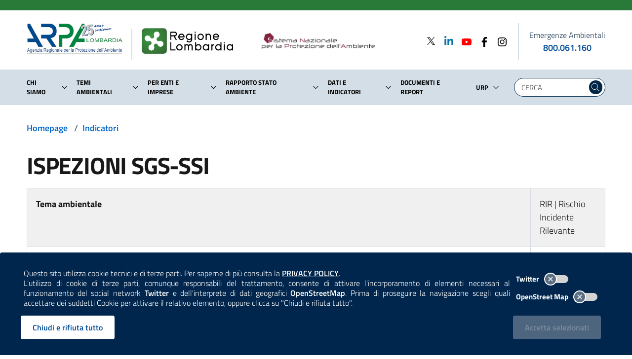

--- FILE ---
content_type: text/html; charset=utf-8
request_url: https://www.arpalombardia.it/indicatori/2021/rir-rischio-di-incidente-rilevante/ispezioni-sgs-ssi/
body_size: 54625
content:
<!doctype html>
<html lang=it-IT>


<head>
    <meta charset="utf-8">
    <meta name="viewport" content="width=device-width, initial-scale=1.0, maximum-scale=1.0, shrink-to-fit=no, user-scalable=no">
    <title>Ispezioni SGS-SSI - ARPA Lombardia</title>
<link rel="canonical" href="https://www.arpalombardia.it/indicatori/2021/rir-rischio-di-incidente-rilevante/ispezioni-sgs-ssi/"/>

    <meta name="msapplication-config" content="/img/browserconfig.xml" />
    <meta name="theme-color" content="#ffffff" />
    <link rel="apple-touch-icon" sizes="180x180" href="/img/apple-touch-icon.png" />
    <link rel="icon" type="image/png" sizes="32x32" href="/img/favicon-32x32.png" />
    <link rel="icon" type="image/png" sizes="16x16" href="/img/favicon-16x16.png" />
    <link rel="mask-icon" href="/img/safari-pinned-tab.svg" />
    <link rel="shortcut icon" href="/img/favicon.ico" />
    <link rel="stylesheet" href="/css/splide-core.min.css" />
    <link rel="stylesheet" href="/css/bootstrap-italia.min.css" />
    <link rel="stylesheet" href="/css/main.css" />
    <link rel="stylesheet" href="/css/iconpicker.css" />
    <script type="text/javascript">
  var _paq = window._paq = window._paq || [];
  /* tracker methods like "setCustomDimension" should be called before "trackPageView" */
  _paq.push(['trackPageView']);
  _paq.push(['enableLinkTracking']);
  (function() {
    var u="https://ingestion.webanalytics.italia.it/";
    _paq.push(['setTrackerUrl', u+'matomo.php']);
    _paq.push(['setSiteId', 'XKqJ5b5pYR']);
    var d=document, g=d.createElement('script'), s=d.getElementsByTagName('script')[0];
    g.type='text/javascript'; g.async=true; g.src=u+'matomo.js'; s.parentNode.insertBefore(g,s);
  })();
</script>
<!-- End Matomo Code -->
</head>

<body>
    
<style>
    .cookiebar {
        background-color: #00264d;
        border-bottom: 0;
        max-width: unset;
        transition: .2s ease;
    }

    .privacy-policy-disclaimer {
        text-align: justify;
        width: 100% !important;
    }

    .privacy-policy-disclaimer a {
        color: white;
        font-weight: 600;
        transition: .2s ease-out;
    }

    .privacy-policy-disclaimer a:hover {
        color: lightblue;
    }

    .cookiebar-toggles {
        display: flex;
        justify-content: end;
        align-items: center;
        margin-top: 4px;
        margin-bottom: 4px;
    }

    .cookiebar-toggles label {
        color: white;
        width: auto;
        margin: 0;
        font-size: 0.84rem;
    }

    .cookiebar-toggles label input[type=checkbox] + .lever {
        margin: 8px 0px 0px 10px;
        background-color: lightgray;
    }

    .cookiebar-toggles label input[type=checkbox]:checked + .lever {
        background-color: lightsteelblue;
    }

    .reject-div,
    .confirm-div {
        display: flex;
        justify-content: end;
        align-items: center;
    }

    .confirm-div {
        padding-right: 6px;
    }

    .cookiebar-buttons button:disabled,
    .cookiebar-buttons button.disabled {
        background-color: lightslategray;
        transition: none;
    }

    .cookiebar-reject,
    .cookiebar-reject:active:focus {
        background-color: white;
        color: #004c99;
        border-color: white;
    }

    .cookiebar-reject:hover,
    .cookiebar-reject:active {
        background-color: #cfd3d4;
        color: #004c99;
        border-color: white;
    }
</style>

<style type="text/css" media="(max-width: 991px)">
    .reject-div,
    .confirm-div {
        justify-content: center;
    }

    .cookiebar-toggles {
        padding-right: calc(25% + 0.25vw);
    }
</style>

<style type="text/css" media="(max-width: 576px)">
    .reject-div,
    .confirm-div {
        display: block;
    }

    .cookiebar-buttons button {
        width: 100%;
    }
</style>

    <div class="cookiebar">
        <div class="row align-items-center">
            <div class="col-12 col-lg-9 col-xl-10">
                    <p class="privacy-policy-disclaimer">
                        Questo sito utilizza cookie tecnici e di terze parti. Per saperne di più consulta la 
                        <a href="/termini-duso/" target="_self" title="Consulta la Privacy Policy"><span class="sr-only">Consulta la </span>PRIVACY POLICY</a>.
                    </p>
                <p class="privacy-policy-disclaimer">
                    L'utilizzo di cookie di terze parti, comunque responsabili del trattamento, consente di attivare l'incorporamento di elementi necessari al funzionamento
                    del social network <span style="font-weight: 600">Twitter</span> e dell'interprete di dati geografici <span style="font-weight: 600">OpenStreetMap</span>. 
                    Prima di proseguire la navigazione scegli quali accettare dei suddetti Cookie per attivare il relativo elemento, oppure clicca su "Chiudi e rifiuta tutto".
                </p>
            </div>
            <div class="col-6 d-none d-sm-block d-lg-none"></div>
            <div class="col-12 col-sm-6 col-lg-3 col-xl-2 mt-3 mt-lg-0 mb-3 mb-lg-0">
                <div class="toggles cookiebar-toggles">
                    <label for="twitter-cookies">
                        Twitter
                        <input type="checkbox" id="twitter-cookies">
                        <span class="lever"></span>
                    </label>
                </div>
                <div class="toggles cookiebar-toggles">
                    <label for="openstreetmap-cookies">
                        OpenStreet Map
                        <input type="checkbox" id="openstreetmap-cookies">
                        <span class="lever"></span>
                    </label>
                </div>
            </div>
            <div class="col-12 col-sm-6 col-lg-9 col-xl-10 cookiebar-buttons reject-div mt-3">
                <button class="btn btn-primary cookiebar-reject" onclick="rejectAndClose()" aria-label="Rifiuta tutti i cookies e chiudi">Chiudi e rifiuta tutto</button>
            </div>
            <div class="col-12 col-sm-6 col-lg-3 col-xl-2 cookiebar-buttons confirm-div mt-4 mt-sm-3">
                <button data-accept="cookiebar" class="btn btn-primary cookiebar-confirm" disabled>Accetta<span class="sr-only"> i cookies</span> selezionati</button>
            </div>
        </div>
    </div>


<script>
    document.querySelector("#twitter-cookies").addEventListener("change", function(event) {
        let acceptSelected = document.querySelector(".cookiebar-confirm");
        if (!this.checked && !document.querySelector("#openstreetmap-cookies").checked)
            acceptSelected.disabled = true;
        else
            acceptSelected.disabled = false;
            
    });

    document.querySelector("#openstreetmap-cookies").addEventListener("change", function (event) {
        let acceptSelected = document.querySelector(".cookiebar-confirm");
        if (!this.checked && !document.querySelector("#twitter-cookies").checked)
            acceptSelected.disabled = true;
        else
            acceptSelected.disabled = false;

    });

    document.querySelector(".cookiebar-confirm").addEventListener("click", async function() {
        acceptAndPost();
    });

    function addDays(date, days) {
        const dateCopy = new Date(date);
        dateCopy.setDate(date.getDate() + days);
        return dateCopy;
    }

    function uuidv4() {
        return ([1e7] + -1e3 + -4e3 + -8e3 + -1e11).replace(/[018]/g, c =>
            (c ^ crypto.getRandomValues(new Uint8Array(1))[0] & 15 >> c / 4).toString(16)
        );
    }

    function rejectAndClose() {
        const now = new Date();

        const newNowDate = addDays(now, 30);

        document.cookie = 'cookies_consent=false;expires=' + newNowDate.toUTCString() + ';path=/;Secure;';

        const siteCookies = document.cookie.split("; ");
        if (siteCookies.find((cookie) => cookie.startsWith("cookies_consent_twitter=")))
            document.cookie = 'cookies_consent_twitter=deleted;expires=' + newNowDate.setFullYear(1900) + ';path=/;Secure;';

        if (siteCookies.find((cookie) => cookie.startsWith("cookies_consent_osm=")))
            document.cookie = 'cookies_consent_osm=deleted;expires=' + newNowDate.setFullYear(1900) + ';path=/;Secure;';

        $(".cookiebar").hide();
        location.reload();
    }

    async function postData(url, data) {
        try {
            const response = await fetch(url, {
                method: 'POST',
                headers: {
                    'Content-Type': 'application/json'
                },
                body: JSON.stringify(data)
            });

            if (response.ok)
                return await response.json();

            return response.status;

        } catch (error) {
            console.error(error);
        }
    }

    async function acceptAndPost(fromPolicy) {
        let twitterCheckID = "#twitter-cookies";
        let osmCheckID = "#openstreetmap-cookies";
        if (fromPolicy) {
            twitterCheckID += "-paragrafo";
            osmCheckID += "-paragrafo"
        }
        const twitterCheck = document.querySelector(twitterCheckID).checked;
        const osmCheck = document.querySelector(osmCheckID).checked;
        const siteCookies = document.cookie.split("; ");
        if (!twitterCheck && !osmCheck)
            rejectAndClose();

        else {
            const root = location.protocol + '//' + location.host;
            const endpoint = new URL(root + "/umbraco/api/cookies/SaveCookie");

            const arpaGuid = uuidv4();

            const now = new Date();

            const newNowDate = addDays(now, 30);

            if (twitterCheck) {
                document.cookie = 'cookies_consent_twitter=' + arpaGuid + ';expires=' + newNowDate.toUTCString() + ';path=/;Secure; ';
            }
            else {
                if (siteCookies.find((cookie) => cookie.startsWith("cookies_consent_twitter=")))
                    document.cookie = 'cookies_consent_twitter=deleted;expires=' + now + ';path=/;Secure; ';
            }

            if (osmCheck) {
                document.cookie = 'cookies_consent_osm=' + arpaGuid + ';expires=' + newNowDate.toUTCString() + ';path=/;Secure; ';
            }
            else {
                if (siteCookies.find((cookie) => cookie.startsWith("cookies_consent_osm=")))
                    document.cookie = 'cookies_consent_osm=deleted;expires=' + now + ';path=/;Secure; ';
            }

            const data = {
                timeStamp: new Date().getTime() + '',
                guid: arpaGuid,
                arpaTwitter: twitterCheck,
                openStreetMap: osmCheck
            };

            await postData(endpoint, data);
            location.reload();
        }
    }

    window.addEventListener("DOMContentLoaded", function () {
        if (document.querySelector(".cookiebar")) {
            const siteCookies = document.cookie.split("; ");

            if (siteCookies.find((cookie) => cookie.startsWith("cookies_consent_twitter=") && !cookie.includes("deleted"))) {
                document.querySelector('#twitter-cookies').checked = true;
            }

            if (siteCookies.find((cookie) => cookie.startsWith("cookies_consent_osm=") && !cookie.includes("deleted"))) {
                document.querySelector('#openstreetmap-cookies').checked = true;
            }

            if (document.querySelector('#twitter-cookies').checked || document.querySelector('#openstreetmap-cookies').checked)
                document.querySelector('.cookiebar-confirm').disabled = false;
        }
    });
</script>
    <a id="a11y-main-content" href="#main_content" class="sr-only sr-only-focusable">Salta al contenuto principale</a>
    <header class="it-header-wrapper it-shadow it-header-sticky">

        
            
<style>
    .spaziatura-mobile {
        width:30px;
        transition: .2s ease-out;
    }
</style>

<style type="text/css" media="(max-width:992px)">
    .it-header-slim-wrapper {
        height: 16px !important;
    }

    .spaziatura-mobile {
        width:20px;
    }

    #superHeader-container {
        max-width:inherit;
    }

    nav > .link-list-wrapper ul li a {
        padding: 0px;
    }

    input.searchText.mobile-search.form-control {
        display:flex;
        padding: 0px;
    }

    input.searchText.mobile-search.form-control::placeholder {
        color:white;
    }

    .mobile-search.form-group {
        margin-bottom:0rem;
    }

    .mobile-search.form-control {
        height:1.5rem;
        background-color:transparent;
        border-bottom: none;
        color:white;
        max-width:inherit;
    }
</style>

<style type="text/css" media="(max-width:575px)">
    .spaziatura-mobile {
        width:10px;
    }
</style>


<div class="it-header-slim-wrapper" style="height:21px">
    <div class="container" id="superHeader-container">
        <div class="row">
            <div class="col-12">
                <nav aria-label="Navigazione secondaria">

                    <div class="it-header-slim-wrapper-content" style="height:inherit">
                        <a class="d-none navbar-brand" href="#">ARPA Lombardia</a>
                        <div class="nav-mobile d-none d-lg-flex">
                            <div class="link-list-wrapper collapse" id="menuC2">
                                <ul class="link-list" style="height:unset;">
                                </ul>
                            </div>
                        </div>
                        <div class="it-header-slim-right-zone"></div>
                    </div>
                </nav>
            </div>
        </div>
    </div>
</div>

        
        
            
<style type="text/css" media="(max-width:424px)">

    .logo-rl-container {
        display: none !important;
    }

    .logo-divider.mobile-divider {
        display: none !important;
    }

    .logo-lombardia-container {
       display: none !important;
    }

</style>

<style type="text/css" media="(max-width:575px)">
    .it-header-wrapper .it-nav-wrapper .it-header-navbar-wrapper {
        margin-top: -4rem;
    }

    .it-header-center-wrapper .it-header-center-content-wrapper .it-brand-wrapper .it-brand-text {
        padding-right: 0px;
        padding-left: 0px;
    }

    #logo-arpa-lombardia {
        height: 42px;
    }

    .logo-divider.mobile-divider.mobile-small {
        height: 38px !important;
        margin: 5px 20px 0 20px !important;
    }

    #logo-regione-lombardia {
        margin-top: 3px !important;
        height: 32px;
    }

    #searchMobile {
        top: 10px !important;
    }

    .mobile-search-icon {
        width: 24px;
        height: 24px;
    }

    .modal-title {
        padding: 8px 0px;
    }

    .modal-title span {
        font-size: 10px !important;
    }

    .nav-link span {
        font-size: 8pt;
    }

</style>

<style type="text/css" media="(max-width: 766px)">

    .is-sticky #searchMobile {
        top: 20px;
    }

    .logo-divider.mobile-divider {
        height: 50px !important;
        margin: 14px 20px 0 20px !important;
    }

</style>

<style type="text/css" media="(max-width: 991px)">
    .it-header-wrapper .logo {
        max-height:65px;
    }

    .link-arpa-lombardia {
        justify-content: end !important;
    }

    .it-header-navbar-wrapper.hidden-navbar {
        display: none;
    }

    .it-header-wrapper.is-sticky .sliding-navbar {
        transition: none !important;
        margin-top: -63px !important;
    }

    .it-header-center-wrapper .it-header-center-content-wrapper .it-brand-wrapper {
        display:block;
    }

    #logo-regione-lombardia {
        margin-top: 6px;
        max-height: 42px;
        width: auto;
    }

    .it-header-navbar-wrapper {
        background-color: white;
    }

    .it-header-navbar-wrapper .custom-navbar-toggler svg {
        height: 32px;
        width: 32px;
    }

    .modal-backdrop {
        display: none !important;
    }

    .it-header-wrapper.is-sticky .it-brand-text {
        display: none !important;
    }

    .it-header-center-wrapper .it-header-center-content-wrapper {
        justify-content:center;
    }

    #slim-header-fake {
        background-color: #297a38;
        height: 5px;
        margin: 0px;
        transition: .2s ease;
    }

    .logo-divider.mobile-divider {
        height: 47px;
        margin: 11px 20px 0 20px;
    }

    .logo-lombardia-container {
        margin-left: 0px !important;
    }

    .it-header-wrapper.is-sticky #slim-header-fake {
        display:block;
        height: 10px;
    }

    .it-search-wrapper.cloned-header {
        display:none;
    }

    .it-brand-wrapper.cloned-header {
        display:none;
    }

</style>

<style type="text/css" media="(max-width:1199px)">

    #logo-snpa {
        width: 75% !important;
        margin-bottom: 4px !important;
    }

    #logo-regione-lombardia {
        margin-bottom: 5px !important;
    }

</style>

<style>
    .it-brand-wrapper.cloned-header {
        display:none;
    }

    .megamenu-divider {
        width: 100%;
        border: 1px solid mediumseagreen;
    }

    .megamenu-indietro-btn {
        padding: 0;
        padding: 0px 8px;
        max-height: 30px;
        background-color: mediumseagreen;
    }

    .megamenu-indietro-btn:hover {
        background-color: seagreen;
    }

    .modal-dialog {
        max-width: inherit;
    }

    img#logo-arpa-lombardia {
        margin-bottom:12px;
    }

    .logo-divider {
        height:63px;
        border-right:2px solid #d4dee6;
        margin:13px 0 0 0;
    }

    .hidden-logo-divider {
        height: 3pc;
        border-right: 2px solid #d4dee6;
        margin: 3px 19px 4px 0;
    }

    .hidden-logo #logo-arpa-lombardia-hidden-navbar {
        height: auto;
        width: 88%;
    }

    .hidden-logo #logo-regione-lombardia-hidden-navbar {
        height: auto;
        width: 65%;
    }

    .hidden-logo #logo-snpa-hidden-navbar {
        height: auto;
        width: 32%;
        margin-bottom: 4px;
    }

    #searchMobile {
        position: absolute;
        right: 0;
        top: 18px;
        padding-right: 0px;
    }

    .it-header-navbar-wrapper.hidden-navbar {
        background-color: white;
    }

    .it-header-wrapper.is-sticky .sliding-navbar {
        transition: .2s ease-out;
        margin-top: 54px;
    }

    .it-header-wrapper.is-sticky .sliding-navbar .logo-divider {
        display: none !important;
    }

    .it-header-wrapper.is-sticky .logo-rl {
        display: none;
    }

    .it-header-wrapper .sticky-header-desktop {
        display: none;
    }

    .it-header-wrapper.is-sticky .sticky-header-desktop {
        display: flex;
    }

    .it-header-wrapper .voce-menu-link {
        width: 100%;
        width: -webkit-fill-avaiable;
        padding: 10px 0;
    }

    .it-header-wrapper .voce-menu-arrow {
        padding:0rem 0.6rem 0rem 0.3rem !important;
    }

    .it-header-wrapper .voce-menu-arrow svg,
    .it-header-wrapper .voce-menu-dropdown svg {
        border-radius: 24px;
    }

    .it-header-wrapper .voce-menu-arrow:hover svg {
        background: #007FFF;
        fill: white;
        transition: .2s ease-in-out;
    }
    .it-header-wrapper .voce-menu-dropdown:hover svg {
        background: #00264d;
        fill: white;
        transition: .2s ease-in-out;
    }

    .it-header-wrapper .voce-menu-arrow:active svg,
    .it-header-wrapper .voce-menu-dropdown:active svg {
        background: steelblue;
        fill: white;
        transition: .15s ease-out;
    }

    #logo-arpa-lombardia {
        transition: 0.2s ease-out;
    }

    .link-arpa-lombardia {
        justify-content: start;
    }

    .logo-lombardia-container {
        margin-left: 19px;
    }

    #logo-regione-lombardia {
        margin-bottom: 2px;
        transition: 0.2s ease-out;
    }

    #logo-snpa {
        height: auto;
        width: 75%;
        margin-bottom: 2px;
    }

    .mobile-search-icon {
        fill: #004277;
        transition: .1s ease-out;
        border: 0px solid white;
    }

    .mobile-search-icon:hover {
        fill: #0066cc;
    }

    .mobile-search-icon:active {
        border: 2px solid white;
        fill: steelblue;
    }

    .container-emergenze-ambientali {
        color: black;
        min-width: 155px;
    }

    .container-emergenze-ambientali .phone-emergenze-ambientali {
        font-weight: 600;
        text-decoration: none;
        transition: .1s ease-in;
    }

    .container-emergenze-ambientali .phone-emergenze-ambientali:hover {
        text-decoration: underline;
    }

    .container-emergenze-ambientali .img-emergenze-ambientali {
        height: 38px;
    }

    .it-header-center-wrapper .it-header-center-content-wrapper .it-brand-wrapper {
        display:inherit;
    }

    .cloned-header {
        transition: .2s ease-out;
    }

    li.nav-item.lastChild {
        margin-right:0px !important;
    }

    .modal-title span {
        font-size:14px;
    }

    .modal-title-interactive {
        cursor: pointer;
    }

    .modal-title-interactive:hover {
        text-decoration:underline;
        transition: .2s ease-out;
    }

    .modal-title-interactive:active {
        text-decoration: underline;
        color: mediumseagreen;
    }

    .superheader-list-mobile {
        border-top: 4px solid #d4dee6;
        padding-left: 0;
    }

    .superheader-item-mobile {
        justify-content: start !important;
        align-items: center;
    }

    .superheader-item-mobile:hover svg {
        transition: .2s ease-out;
    }

    .superheader-item-mobile a span {
        font-weight: 500;
    }

    .modal.it-dialog-scrollable .modal-dialog.modal-dialog-left {
        margin: 0 0 0 0;
    }

</style>

<div class="it-nav-wrapper">
    <div class="row" id="slim-header-fake">
        <div class="col-12"></div>
    </div>
    <div class="it-header-center-wrapper theme-light">
        <div class="container remove-margins-when-mobile">
            <div class="row">
                <div class="col-12">
                    <div class="it-header-center-content-wrapper">
                        <div class="it-brand-wrapper">
                            <a class="link-arpa-lombardia" href="/" title="ARPA Lombardia">
                                <img id="logo-arpa-lombardia" src="/images/logo-arpa-lombardia-25mo.jpg" alt="logo di ARPA Lombardia" class="logo"  />

                                
                            </a>
                            <div class="logo-divider mobile-divider mobile-small"></div>
                            <a class="logo-lombardia-container" href="https://www.regione.lombardia.it" title="Regione Lombardia" target="_blank">
                                <img id="logo-regione-lombardia" src="/images/logo-regione-lombardia.png" alt="logo di Regione Lombardia" class="logo" />
                            </a>
                            <div class="it-brand-text d-none d-lg-flex" style="border: none">
                                <a href="https://www.snpambiente.it/" title="Sistema Nazionale per la Protezione dell'Ambiente" target="_blank">
                                    <img id="logo-snpa" src="/images/snpa.png" alt="logo del Sistema Nazionale per la Protezione dell'Ambiente" class="logo-rl" />
                                </a>
                            </div>
                        </div>
                        <div class="it-right-zone d-none d-lg-flex justify-content-between">
                            <div class="d-flex">
                <div>
                        <div>
                            <a href="https://twitter.com/arpalombardia" aria-label="Twitter" title="Twitter" target="_blank">
                                    <svg class="icon" style="margin-bottom:4px; width:24px; height:16px;" xmlns="http://www.w3.org/2000/svg" viewBox="0 0 1200 1227"> 
                                        <path d="M714.163 519.284L1160.89 0H1055.03L667.137 450.887L357.328 0H0L468.492 681.821L0 1226.37H105.866L515.491 750.218L842.672 1226.37H1200L714.137 519.284H714.163ZM569.165 687.828L521.697 619.934L144.011 79.6944H306.615L611.412 515.685L658.88 583.579L1055.08 1150.3H892.476L569.165 687.854V687.828Z"></path> 
                                    </svg>
                            </a>
                        </div>
                </div>
                <div>
                        <div>
                            <a href="https://www.linkedin.com/company/arpa-lombardia" aria-label="Linkedin" title="Linkedin" target="_blank">
                                    <svg class="icon" style="margin-bottom:5px; fill: #0e76a8; width:24px; height:24px; margin-left:12px; width:24px; height:24px; margin-left:12px">
                                        <use href="/svg/sprite.svg#it-linkedin"></use>
                                    </svg>
                            </a>
                        </div>
                </div>
                <div>
                        <div>
                            <a href="https://www.youtube.com/channel/UCamw8rL1JPLjfa3Bx6ax8Eg" aria-label="Youtube" title="Youtube" target="_blank">
                                    <svg class="icon" style="fill: #FF0000; width:24px; height:24px; margin-left:12px; width:24px; height:24px; margin-left:12px">
                                        <use href="/svg/sprite.svg#it-youtube"></use>
                                    </svg>
                            </a>
                        </div>
                </div>
                <div>
                        <div>
                            <a href="https://www.facebook.com/profile.php?id=61574760990692" aria-label="Facebook" title="Facebook" target="_blank">
                                    <svg class="icon" style=" width:24px; height:24px; margin-left:12px">
                                        <use href="/svg/sprite.svg#it-facebook"></use>
                                    </svg>
                            </a>
                        </div>
                </div>
                <div>
                        <div>
                            <a href="https://www.instagram.com/arpa.lombardia/" aria-label="Instagram" title="Instagram" target="_blank">
                                    <svg class="icon" style=" width:24px; height:24px; margin-left:12px">
                                        <use href="/svg/sprite.svg#it-instagram"></use>
                                    </svg>
                            </a>
                        </div>
                </div>
                            </div>

                            <div style="height:75px; border-right:2px solid #d4dee6; margin:0px 20px;"></div>

                            <div class="d-flex flex-column justify-content-center align-items-center container-emergenze-ambientali">
                                <label style="margin: 0px; font-size: 16px; font-weight: 500;">Emergenze Ambientali</label>
                                <a class="phone-emergenze-ambientali" href="tel:800061160" aria-label="emergenze ambientali. telefono: 800, 0-61, 160">800.061.160</a>
                            </div>

                        </div>
                    </div>
                    <div class="d-flex d-lg-none col-auto" id="searchMobile">
                        <button class="search-link d-flex" aria-label="Cerca nel sito" type="submit" title="Cerca nel sito" onclick="javascript:$('#searchForm').submit();" style="border:0px !important; background-color:white !important">
                            <svg class="mobile-search-icon" height="28" width="28">
                                <use href="/svg/sprite.svg#it-search"></use>
                            </svg>
                        </button>
                    </div>
                </div>
            </div>
        </div>
    </div>

    <!-- NAVIGATION -->
    <div class="it-header-navbar-wrapper hidden-navbar">
        <div class="container">
            <div class="sticky-header-desktop justify-content-start align-items-center">
                <div class="hidden-logo" style="width:175px">
                    <a href="/" title="ARPA Lombardia">
                        <img id="logo-arpa-lombardia-hidden-navbar" src="/images/logo-arpa-lombardia-25mo.jpg" alt="logo di ARPA Lombardia" />

                    </a>
                </div>
                <div class="hidden-logo-divider"></div>
                <div class="hidden-logo" style="width:300px">
                    <a href="https://www.regione.lombardia.it" title="Regione Lombardia" target="_blank">
                        <img id="logo-regione-lombardia-hidden-navbar" src="/images/logo-regione-lombardia.png" alt="logo di Regione Lombardia" style="margin-bottom:2px;" />
                    </a>
                </div>
                <div class="hidden-logo">
                    <a href="https://www.snpambiente.it/" title="Sistema Nazionale per la Protezione dell'Ambiente" target="_blank">
                        <img id="logo-snpa-hidden-navbar" src="/images/snpa.png" alt="logo del Sistema Nazionale per la Protezione dell'Ambiente" />
                    </a>
                </div>
            </div>
        </div>
    </div>
    <div class="it-header-navbar-wrapper sliding-navbar">
        <div class="container">
            <div class="row justify-content-between">
                <div class="col-10">
                    <nav class="navbar navbar-expand-lg has-megamenu" aria-label="Navigazione principale">
                        <button class="custom-navbar-toggler" title="apri il menù contestuale" type="button" aria-controls="navC2" aria-expanded="false" aria-label="Mostra il menù contestuale." data-target="#navC2">
                            <svg class="" height="36" width="36">
                                <use href="/svg/sprite.svg#it-burger"></use>
                            </svg>
                        </button>
                        <div class="navbar-collapsable" id="navC2" style="display: none;">
                            <div class="overlay" style="display: none;"></div>
                            <div class="close-div">
                                <button class="btn close-menu" tabindex="1000" type="button">
                                    <span class="sr-only">Nascondi il menù contestuale.</span>
                                    <svg class="icon">
                                        <use href="/svg/sprite.svg#it-close-big"></use>
                                    </svg>
                                </button>
                            </div>
                            <div class="menu-wrapper">
                                <ul class="navbar-nav d-none d-lg-flex">
                <li class="nav-item dropdown mr-2 align-items-center first-child">
                    <div class="d-flex">
                        <a class="nav-link" href="/chi-siamo/">
                            <span>Chi siamo</span>
                        </a>
                        <a class="btn voce-menu-dropdown btn-dropdown dropdown-toggle d-flex flex-column justify-content-center" href="#" role="button" data-toggle="dropdown" id="modal-item-1454-desktop"
                           aria-haspopup="true" aria-expanded="false" aria-label="Lista sotto-voci di Chi siamo">
                            <svg class="icon-expand icon icon-sm">
                                <use href="/svg/sprite.svg#it-expand"></use>
                            </svg>
                        </a>
                        <div class="dropdown-menu align-to-arrow" aria-labelledby="modal-item-1454-desktop">
                            <div class="link-list-wrapper multiline">
                                <ul class="link-list" style="width:245px">
                                            <li class="list-item dropdown dropright">
                                                <a class="list-item voce-menu-link icon-right pl-0 pr-0" href="/chi-siamo/lagenzia/">
                                                    <span class="mr-0">L&#x27;agenzia</span>
                                                </a>
                                                <a class="list-item voce-menu-arrow btn btn-dropdown dropdown-toggle d-flex flex-column justify-content-center p-0" href="#" role="button" data-toggle="dropdown" id="arrow-1457"
                                                   aria-haspopup="true" aria-expanded="false" aria-label="Lista sotto-voci di L&#x27;Agenzia">
                                                    <svg class="icon-expand icon icon-sm icon-primary">
                                                        <use href="/svg/sprite.svg#it-expand"></use>
                                                    </svg>
                                                </a>
                                                <div class="level2-header-menu dropdown-menu" aria-labelledby="arrow-1457">
                                                    <div class="link-list-wrapper multiline" style="background-color: white; width: 230px; top: var(--header-menu-position)">
                                                        <ul class="link-list">
                                                                <li><a class="list-item voce-menu-link pl-0 pr-0" href="/chi-siamo/lagenzia/prevenzione-della-corruzione-e-trasparenza/"><span class="mr-1">Amministrazione trasparente e prevenzione della corruzione</span></a></li>
                                                                <li><a class="list-item voce-menu-link pl-0 pr-0" href="/chi-siamo/lagenzia/comitato-di-indirizzo/"><span class="mr-1">Comitato di indirizzo</span></a></li>
                                                                <li><a class="list-item voce-menu-link pl-0 pr-0" href="/chi-siamo/lagenzia/comitato-unico-di-garanzia-cug/"><span class="mr-1">Comitato Unico di Garanzia | CUG</span></a></li>
                                                                <li><a class="list-item voce-menu-link pl-0 pr-0" href="/chi-siamo/lagenzia/mission-e-legge-istitutiva/"><span class="mr-1">Mission e legge istitutiva</span></a></li>
                                                                <li><a class="list-item voce-menu-link pl-0 pr-0" href="/chi-siamo/lagenzia/nucleo-di-valutazione-nvp/"><span class="mr-1">Nucleo di valutazione | NVP</span></a></li>
                                                                <li><a class="list-item voce-menu-link pl-0 pr-0" href="/chi-siamo/lagenzia/organigramma/"><span class="mr-1">Organigramma</span></a></li>
                                                                <li><a class="list-item voce-menu-link pl-0 pr-0" href="/chi-siamo/lagenzia/organi-istituzionali/"><span class="mr-1">Organi istituzionali</span></a></li>
                                                                <li><a class="list-item voce-menu-link pl-0 pr-0" href="/chi-siamo/lagenzia/regolamenti-piani-e-programmi/"><span class="mr-1">Regolamenti, piani e programmi</span></a></li>
                                                                <li><a class="list-item voce-menu-link pl-0 pr-0" href="/chi-siamo/lagenzia/sistema-gestione-qualita/"><span class="mr-1">Sistema gestione qualit&#xE0;</span></a></li>
                                                        </ul>
                                                    </div>
                                                </div>
                                            </li>
                                            <li class="list-item dropdown dropright">
                                                <a class="list-item voce-menu-link icon-right pl-0 pr-0" href="/chi-siamo/che-cosa-fa-arpa/">
                                                    <span class="mr-0">Che cosa fa ARPA</span>
                                                </a>
                                                <a class="list-item voce-menu-arrow btn btn-dropdown dropdown-toggle d-flex flex-column justify-content-center p-0" href="#" role="button" data-toggle="dropdown" id="arrow-1458"
                                                   aria-haspopup="true" aria-expanded="false" aria-label="Lista sotto-voci di Che cosa fa ARPA">
                                                    <svg class="icon-expand icon icon-sm icon-primary">
                                                        <use href="/svg/sprite.svg#it-expand"></use>
                                                    </svg>
                                                </a>
                                                <div class="level2-header-menu dropdown-menu" aria-labelledby="arrow-1458">
                                                    <div class="link-list-wrapper multiline" style="background-color: white; width: 230px; top: var(--header-menu-position)">
                                                        <ul class="link-list">
                                                                <li><a class="list-item voce-menu-link pl-0 pr-0" href="https://youtube.com/playlist?list=PLrgIzVMUdTJ17DXc5r2FjOBvxEBKTt5gC"><span class="mr-1">Attivit&#xE0; di ARPA | Video</span></a></li>
                                                                <li><a class="list-item voce-menu-link pl-0 pr-0" href="/chi-siamo/che-cosa-fa-arpa/acqua/"><span class="mr-1">Acqua</span></a></li>
                                                                <li><a class="list-item voce-menu-link pl-0 pr-0" href="/chi-siamo/che-cosa-fa-arpa/aria/"><span class="mr-1">Aria</span></a></li>
                                                                <li><a class="list-item voce-menu-link pl-0 pr-0" href="/chi-siamo/che-cosa-fa-arpa/biodiversita/"><span class="mr-1">Biodiversit&#xE0;</span></a></li>
                                                                <li><a class="list-item voce-menu-link pl-0 pr-0" href="/chi-siamo/che-cosa-fa-arpa/campi-elettromagnetici/"><span class="mr-1">Campi elettromagnetici</span></a></li>
                                                                <li><a class="list-item voce-menu-link pl-0 pr-0" href="/chi-siamo/che-cosa-fa-arpa/frane-e-dissesti/"><span class="mr-1">Frane e dissesti</span></a></li>
                                                                <li><a class="list-item voce-menu-link pl-0 pr-0" href="/chi-siamo/che-cosa-fa-arpa/laboratori/"><span class="mr-1">Laboratori</span></a></li>
                                                                <li><a class="list-item voce-menu-link pl-0 pr-0" href="/chi-siamo/che-cosa-fa-arpa/meteorologia/"><span class="mr-1">Meteorologia</span></a></li>
                                                                <li><a class="list-item voce-menu-link pl-0 pr-0" href="/chi-siamo/che-cosa-fa-arpa/neve-e-ghiacciai/"><span class="mr-1">Neve e ghiacciai</span></a></li>
                                                                <li><a class="list-item voce-menu-link pl-0 pr-0" href="/chi-siamo/che-cosa-fa-arpa/radioattivita/"><span class="mr-1">Radioattivit&#xE0;</span></a></li>
                                                                <li><a class="list-item voce-menu-link pl-0 pr-0" href="/chi-siamo/che-cosa-fa-arpa/rifiuti/"><span class="mr-1">Rifiuti</span></a></li>
                                                                <li><a class="list-item voce-menu-link pl-0 pr-0" href="/chi-siamo/che-cosa-fa-arpa/rumore-e-vibrazioni/"><span class="mr-1">Rumore e vibrazioni</span></a></li>
                                                                <li><a class="list-item voce-menu-link pl-0 pr-0" href="/chi-siamo/che-cosa-fa-arpa/sistemi-informativi-e-ict/"><span class="mr-1">Sistemi informativi e ICT</span></a></li>
                                                                <li><a class="list-item voce-menu-link pl-0 pr-0" href="/chi-siamo/che-cosa-fa-arpa/siti-contaminati-e-aree-degradate/"><span class="mr-1">Siti contaminati e aree degradate</span></a></li>
                                                        </ul>
                                                    </div>
                                                </div>
                                            </li>
                                </ul>
                            </div>
                        </div>
                    </div>
                </li>
                <li class="nav-item dropdown mr-2 align-items-center ">
                    <div class="d-flex">
                        <a class="nav-link" href="/temi-ambientali/">
                            <span>Temi Ambientali</span>
                        </a>
                        <a class="btn voce-menu-dropdown btn-dropdown dropdown-toggle d-flex flex-column justify-content-center" href="#" role="button" data-toggle="dropdown" id="modal-item-1477-desktop"
                           aria-haspopup="true" aria-expanded="false" aria-label="Lista sotto-voci di Temi Ambientali">
                            <svg class="icon-expand icon icon-sm">
                                <use href="/svg/sprite.svg#it-expand"></use>
                            </svg>
                        </a>
                        <div class="dropdown-menu align-to-arrow" aria-labelledby="modal-item-1477-desktop">
                            <div class="link-list-wrapper multiline">
                                <ul class="link-list" style="width:245px">
                                            <li class="list-item dropdown dropright">
                                                <a class="list-item voce-menu-link icon-right pl-0 pr-0" href="/temi-ambientali/acqua/">
                                                    <span class="mr-0">Acqua</span>
                                                </a>
                                                <a class="list-item voce-menu-arrow btn btn-dropdown dropdown-toggle d-flex flex-column justify-content-center p-0" href="#" role="button" data-toggle="dropdown" id="arrow-1478"
                                                   aria-haspopup="true" aria-expanded="false" aria-label="Lista sotto-voci di Acqua">
                                                    <svg class="icon-expand icon icon-sm icon-primary">
                                                        <use href="/svg/sprite.svg#it-expand"></use>
                                                    </svg>
                                                </a>
                                                <div class="level2-header-menu dropdown-menu" aria-labelledby="arrow-1478">
                                                    <div class="link-list-wrapper multiline" style="background-color: white; width: 230px; top: var(--header-menu-position)">
                                                        <ul class="link-list">
                                                                <li><a class="list-item voce-menu-link pl-0 pr-0" href="/temi-ambientali/acqua/acque-superficiali/"><span class="mr-1">Acque superficiali</span></a></li>
                                                                <li><a class="list-item voce-menu-link pl-0 pr-0" href="/temi-ambientali/acqua/acque-sotterranee/"><span class="mr-1">Acque sotterranee</span></a></li>
                                                                <li><a class="list-item voce-menu-link pl-0 pr-0" href="/temi-ambientali/acqua/acque-reflue/"><span class="mr-1">Acque reflue</span></a></li>
                                                                <li><a class="list-item voce-menu-link pl-0 pr-0" href="/temi-ambientali/acqua/usi-delle-acque/"><span class="mr-1">Usi delle acque</span></a></li>
                                                        </ul>
                                                    </div>
                                                </div>
                                            </li>
                                            <li class="list-item dropdown dropright">
                                                <a class="list-item voce-menu-link icon-right pl-0 pr-0" href="/temi-ambientali/aria/">
                                                    <span class="mr-0">Aria</span>
                                                </a>
                                                <a class="list-item voce-menu-arrow btn btn-dropdown dropdown-toggle d-flex flex-column justify-content-center p-0" href="#" role="button" data-toggle="dropdown" id="arrow-1479"
                                                   aria-haspopup="true" aria-expanded="false" aria-label="Lista sotto-voci di Aria">
                                                    <svg class="icon-expand icon icon-sm icon-primary">
                                                        <use href="/svg/sprite.svg#it-expand"></use>
                                                    </svg>
                                                </a>
                                                <div class="level2-header-menu dropdown-menu" aria-labelledby="arrow-1479">
                                                    <div class="link-list-wrapper multiline" style="background-color: white; width: 230px; top: var(--header-menu-position)">
                                                        <ul class="link-list">
                                                                <li><a class="list-item voce-menu-link pl-0 pr-0" href="/temi-ambientali/aria/mappe-qualita-dellaria/"><span class="mr-1">Mappe</span></a></li>
                                                                <li><a class="list-item voce-menu-link pl-0 pr-0" href="/temi-ambientali/aria/rete-di-rilevamento/"><span class="mr-1">Rete di rilevamento</span></a></li>
                                                                <li><a class="list-item voce-menu-link pl-0 pr-0" href="/temi-ambientali/aria/inquinanti/"><span class="mr-1">Inquinanti</span></a></li>
                                                                <li><a class="list-item voce-menu-link pl-0 pr-0" href="/temi-ambientali/aria/inventario/"><span class="mr-1">Inventario</span></a></li>
                                                                <li><a class="list-item voce-menu-link pl-0 pr-0" href="/temi-ambientali/aria/modellistica/"><span class="mr-1">Modellistica</span></a></li>
                                                                <li><a class="list-item voce-menu-link pl-0 pr-0" href="/progetti/aria/"><span class="mr-1">Progetti</span></a></li>
                                                                <li><a class="list-item voce-menu-link pl-0 pr-0" href="/temi-ambientali/aria/form-richiesta-dati-stazioni-fisse/"><span class="mr-1">Form richiesta dati stazioni fisse</span></a></li>
                                                                <li><a class="list-item voce-menu-link pl-0 pr-0" href="/temi-ambientali/aria/form-richiesta-dati-stime-comunali/"><span class="mr-1">Form richiesta dati stime comunali</span></a></li>
                                                                <li><a class="list-item voce-menu-link pl-0 pr-0" href="/temi-ambientali/aria/relazioni-e-approfondimenti/"><span class="mr-1">Relazioni e approfondimenti</span></a></li>
                                                        </ul>
                                                    </div>
                                                </div>
                                            </li>
                                            <li class="list-item dropdown dropright">
                                                <a class="list-item voce-menu-link icon-right pl-0 pr-0" href="/temi-ambientali/campi-elettromagnetici/">
                                                    <span class="mr-0">Campi elettromagnetici</span>
                                                </a>
                                                <a class="list-item voce-menu-arrow btn btn-dropdown dropdown-toggle d-flex flex-column justify-content-center p-0" href="#" role="button" data-toggle="dropdown" id="arrow-1480"
                                                   aria-haspopup="true" aria-expanded="false" aria-label="Lista sotto-voci di Campi elettromagnetici">
                                                    <svg class="icon-expand icon icon-sm icon-primary">
                                                        <use href="/svg/sprite.svg#it-expand"></use>
                                                    </svg>
                                                </a>
                                                <div class="level2-header-menu dropdown-menu" aria-labelledby="arrow-1480">
                                                    <div class="link-list-wrapper multiline" style="background-color: white; width: 230px; top: var(--header-menu-position)">
                                                        <ul class="link-list">
                                                                <li><a class="list-item voce-menu-link pl-0 pr-0" href="/temi-ambientali/campi-elettromagnetici/impianti-di-telefonia-mobile-e-radiotelevisivi-alte-frequenze/"><span class="mr-1">Impianti di telefonia mobile e radio-tv | Alte frequenze</span></a></li>
                                                                <li><a class="list-item voce-menu-link pl-0 pr-0" href="/temi-ambientali/campi-elettromagnetici/elettrodotti-basse-frequenze/"><span class="mr-1">Elettrodotti | Basse frequenze</span></a></li>
                                                        </ul>
                                                    </div>
                                                </div>
                                            </li>
                                            <li class="list-item dropdown dropright">
                                                <a class="list-item voce-menu-link icon-right pl-0 pr-0" href="/temi-ambientali/earth-observation/">
                                                    <span class="mr-0">Earth Observation</span>
                                                </a>
                                                <a class="list-item voce-menu-arrow btn btn-dropdown dropdown-toggle d-flex flex-column justify-content-center p-0" href="#" role="button" data-toggle="dropdown" id="arrow-48638"
                                                   aria-haspopup="true" aria-expanded="false" aria-label="Lista sotto-voci di Earth Observation">
                                                    <svg class="icon-expand icon icon-sm icon-primary">
                                                        <use href="/svg/sprite.svg#it-expand"></use>
                                                    </svg>
                                                </a>
                                                <div class="level2-header-menu dropdown-menu" aria-labelledby="arrow-48638">
                                                    <div class="link-list-wrapper multiline" style="background-color: white; width: 230px; top: var(--header-menu-position)">
                                                        <ul class="link-list">
                                                                <li><a class="list-item voce-menu-link pl-0 pr-0" href="/temi-ambientali/earth-observation/utilizzo-dei-droni-in-arpa-lombardia/"><span class="mr-1">DRONI</span></a></li>
                                                                <li><a class="list-item voce-menu-link pl-0 pr-0" href="/temi-ambientali/earth-observation/utilizzo-dei-satelliti-in-arpa-lombardia/"><span class="mr-1">SATELLITI</span></a></li>
                                                                <li><a class="list-item voce-menu-link pl-0 pr-0" href="/temi-ambientali/earth-observation/progetti/"><span class="mr-1">PROGETTI</span></a></li>
                                                                <li><a class="list-item voce-menu-link pl-0 pr-0" href="/temi-ambientali/earth-observation/consumo-suolo/"><span class="mr-1">Consumo Suolo</span></a></li>
                                                        </ul>
                                                    </div>
                                                </div>
                                            </li>
                                            <li class="list-item dropdown dropright">
                                                <a class="list-item voce-menu-link icon-right pl-0 pr-0" href="/temi-ambientali/frane-e-dissesti/">
                                                    <span class="mr-0">Frane e dissesti</span>
                                                </a>
                                                <a class="list-item voce-menu-arrow btn btn-dropdown dropdown-toggle d-flex flex-column justify-content-center p-0" href="#" role="button" data-toggle="dropdown" id="arrow-1486"
                                                   aria-haspopup="true" aria-expanded="false" aria-label="Lista sotto-voci di Frane e dissesti">
                                                    <svg class="icon-expand icon icon-sm icon-primary">
                                                        <use href="/svg/sprite.svg#it-expand"></use>
                                                    </svg>
                                                </a>
                                                <div class="level2-header-menu dropdown-menu" aria-labelledby="arrow-1486">
                                                    <div class="link-list-wrapper multiline" style="background-color: white; width: 230px; top: var(--header-menu-position)">
                                                        <ul class="link-list">
                                                                <li><a class="list-item voce-menu-link pl-0 pr-0" href="/temi-ambientali/frane-e-dissesti/monitoraggio-geologico/"><span class="mr-1">Monitoraggio geologico</span></a></li>
                                                                <li><a class="list-item voce-menu-link pl-0 pr-0" href="/temi-ambientali/frane-e-dissesti/reti-di-controllo/"><span class="mr-1">Reti di controllo</span></a></li>
                                                                <li><a class="list-item voce-menu-link pl-0 pr-0" href="/temi-ambientali/frane-e-dissesti/reti-di-controllo/aree-monitorate-da-cmg/"><span class="mr-1">Aree monitorate</span></a></li>
                                                                <li><a class="list-item voce-menu-link pl-0 pr-0" href="/temi-ambientali/frane-e-dissesti/sistemi-di-allarme/"><span class="mr-1">Sistemi di allarme</span></a></li>
                                                                <li><a class="list-item voce-menu-link pl-0 pr-0" href="/temi-ambientali/frane-e-dissesti/archivio-webcam-cmg/"><span class="mr-1">Webcam</span></a></li>
                                                                <li><a class="list-item voce-menu-link pl-0 pr-0" href="/temi-ambientali/frane-e-dissesti/case-studies-approfondimenti-frane/"><span class="mr-1">Approfondimenti frane | Case studies</span></a></li>
                                                                <li><a class="list-item voce-menu-link pl-0 pr-0" href="/chi-siamo/che-cosa-fa-arpa/frane-e-dissesti/"><span class="mr-1">Che cosa fa ARPA</span></a></li>
                                                        </ul>
                                                    </div>
                                                </div>
                                            </li>
                                            <li class="list-item dropdown dropright">
                                                <a class="list-item voce-menu-link icon-right pl-0 pr-0" href="/temi-ambientali/meteo-e-clima/">
                                                    <span class="mr-0">Meteo e clima</span>
                                                </a>
                                                <a class="list-item voce-menu-arrow btn btn-dropdown dropdown-toggle d-flex flex-column justify-content-center p-0" href="#" role="button" data-toggle="dropdown" id="arrow-1484"
                                                   aria-haspopup="true" aria-expanded="false" aria-label="Lista sotto-voci di Meteo e clima">
                                                    <svg class="icon-expand icon icon-sm icon-primary">
                                                        <use href="/svg/sprite.svg#it-expand"></use>
                                                    </svg>
                                                </a>
                                                <div class="level2-header-menu dropdown-menu" aria-labelledby="arrow-1484">
                                                    <div class="link-list-wrapper multiline" style="background-color: white; width: 230px; top: var(--header-menu-position)">
                                                        <ul class="link-list">
                                                                <li><a class="list-item voce-menu-link pl-0 pr-0" href="/temi-ambientali/meteo-e-clima/bollettini-meteorologici/"><span class="mr-1">Bollettini meteorologici</span></a></li>
                                                                <li><a class="list-item voce-menu-link pl-0 pr-0" href="/temi-ambientali/meteo-e-clima/clima/il-clima-in-lombardia/"><span class="mr-1">Clima in Lombardia</span></a></li>
                                                                <li><a class="list-item voce-menu-link pl-0 pr-0" href="/temi-ambientali/meteo-e-clima/form-richiesta-dati/"><span class="mr-1">Form richiesta dati automatici</span></a></li>
                                                                <li><a class="list-item voce-menu-link pl-0 pr-0" href="/temi-ambientali/meteo-e-clima/protezione-civile-e-allerte/"><span class="mr-1">Protezione civile, allerte e dati in tempo reale</span></a></li>
                                                                <li><a class="list-item voce-menu-link pl-0 pr-0" href="/bollettini/"><span class="mr-1">Altri bollettini di previsione e analisi</span></a></li>
                                                                <li><a class="list-item voce-menu-link pl-0 pr-0" href="/temi-ambientali/meteo-e-clima/radar-meteo/"><span class="mr-1">Radar meteo | Precipitazioni in tempo reale</span></a></li>
                                                        </ul>
                                                    </div>
                                                </div>
                                            </li>
                                            <li class="list-item dropdown dropright">
                                                <a class="list-item voce-menu-link icon-right pl-0 pr-0" href="/temi-ambientali/neve-e-ghiacciai/">
                                                    <span class="mr-0">Neve e ghiacciai</span>
                                                </a>
                                                <a class="list-item voce-menu-arrow btn btn-dropdown dropdown-toggle d-flex flex-column justify-content-center p-0" href="#" role="button" data-toggle="dropdown" id="arrow-1485"
                                                   aria-haspopup="true" aria-expanded="false" aria-label="Lista sotto-voci di Neve e Ghiacciai">
                                                    <svg class="icon-expand icon icon-sm icon-primary">
                                                        <use href="/svg/sprite.svg#it-expand"></use>
                                                    </svg>
                                                </a>
                                                <div class="level2-header-menu dropdown-menu" aria-labelledby="arrow-1485">
                                                    <div class="link-list-wrapper multiline" style="background-color: white; width: 230px; top: var(--header-menu-position)">
                                                        <ul class="link-list">
                                                                <li><a class="list-item voce-menu-link pl-0 pr-0" href="/temi-ambientali/neve-e-ghiacciai/bollettino-neve-e-valanghe/"><span class="mr-1">Bollettino neve e valanghe</span></a></li>
                                                                <li><a class="list-item voce-menu-link pl-0 pr-0" href="/temi-ambientali/neve-e-ghiacciai/dati-nivologici/"><span class="mr-1">DATI NIVOLOGICI</span></a></li>
                                                                <li><a class="list-item voce-menu-link pl-0 pr-0" href="/temi-ambientali/neve-e-ghiacciai/incidenti-da-valanga-e-prevenzione/"><span class="mr-1">INCIDENTI DA VALANGA E PREVENZIONE</span></a></li>
                                                                <li><a class="list-item voce-menu-link pl-0 pr-0" href="/temi-ambientali/neve-e-ghiacciai/ghiacciai/"><span class="mr-1">GHIACCIAI</span></a></li>
                                                                <li><a class="list-item voce-menu-link pl-0 pr-0" href="/temi-ambientali/neve-e-ghiacciai/cartografia-valanghe/"><span class="mr-1">CARTOGRAFIA VALANGHE</span></a></li>
                                                                <li><a class="list-item voce-menu-link pl-0 pr-0" href="/temi-ambientali/neve-e-ghiacciai/webcam-nivo/"><span class="mr-1">WEBCAM</span></a></li>
                                                        </ul>
                                                    </div>
                                                </div>
                                            </li>
                                            <li class="list-item dropdown dropright">
                                                <a class="list-item voce-menu-link icon-right pl-0 pr-0" href="/temi-ambientali/radioattivita/">
                                                    <span class="mr-0">Radioattivit&#xE0;</span>
                                                </a>
                                                <a class="list-item voce-menu-arrow btn btn-dropdown dropdown-toggle d-flex flex-column justify-content-center p-0" href="#" role="button" data-toggle="dropdown" id="arrow-1488"
                                                   aria-haspopup="true" aria-expanded="false" aria-label="Lista sotto-voci di Radioattivit&#xE0;">
                                                    <svg class="icon-expand icon icon-sm icon-primary">
                                                        <use href="/svg/sprite.svg#it-expand"></use>
                                                    </svg>
                                                </a>
                                                <div class="level2-header-menu dropdown-menu" aria-labelledby="arrow-1488">
                                                    <div class="link-list-wrapper multiline" style="background-color: white; width: 230px; top: var(--header-menu-position)">
                                                        <ul class="link-list">
                                                                <li><a class="list-item voce-menu-link pl-0 pr-0" href="/chi-siamo/che-cosa-fa-arpa/radioattivita/"><span class="mr-1">Che cosa fa ARPA</span></a></li>
                                                                <li><a class="list-item voce-menu-link pl-0 pr-0" href="/temi-ambientali/radioattivita/radioattivita-e-salute/"><span class="mr-1">Radioattivit&#xE0; e salute</span></a></li>
                                                                <li><a class="list-item voce-menu-link pl-0 pr-0" href="/temi-ambientali/radioattivita/rete-di-monitoraggio-e-acqua-potabile/"><span class="mr-1">Rete di Monitoraggio e acqua potabile</span></a></li>
                                                                <li><a class="list-item voce-menu-link pl-0 pr-0" href="/temi-ambientali/radioattivita/il-radon/"><span class="mr-1">Il Radon</span></a></li>
                                                                <li><a class="list-item voce-menu-link pl-0 pr-0" href="/temi-ambientali/radioattivita/attivita-produttive-e-radioattivita/"><span class="mr-1">Attivit&#xE0; produttive e radioattivit&#xE0;</span></a></li>
                                                                <li><a class="list-item voce-menu-link pl-0 pr-0" href="/temi-ambientali/radioattivita/incidenti-ed-emergenze/"><span class="mr-1">Incidenti ed emergenze</span></a></li>
                                                        </ul>
                                                    </div>
                                                </div>
                                            </li>
                                            <li class="list-item dropdown dropright">
                                                <a class="list-item voce-menu-link icon-right pl-0 pr-0" href="/temi-ambientali/rifiuti/">
                                                    <span class="mr-0">Rifiuti</span>
                                                </a>
                                                <a class="list-item voce-menu-arrow btn btn-dropdown dropdown-toggle d-flex flex-column justify-content-center p-0" href="#" role="button" data-toggle="dropdown" id="arrow-1489"
                                                   aria-haspopup="true" aria-expanded="false" aria-label="Lista sotto-voci di Rifiuti">
                                                    <svg class="icon-expand icon icon-sm icon-primary">
                                                        <use href="/svg/sprite.svg#it-expand"></use>
                                                    </svg>
                                                </a>
                                                <div class="level2-header-menu dropdown-menu" aria-labelledby="arrow-1489">
                                                    <div class="link-list-wrapper multiline" style="background-color: white; width: 230px; top: var(--header-menu-position)">
                                                        <ul class="link-list">
                                                                <li><a class="list-item voce-menu-link pl-0 pr-0" href="/temi-ambientali/rifiuti/rifiuti-ed-economia-circolare/"><span class="mr-1">Rifiuti ed economia circolare</span></a></li>
                                                                <li><a class="list-item voce-menu-link pl-0 pr-0" href="/temi-ambientali/rifiuti/catasto-e-osservatorio-regionale-rifiuti/"><span class="mr-1">Catasto e osservatorio regionale rifiuti</span></a></li>
                                                                <li><a class="list-item voce-menu-link pl-0 pr-0" href="/temi-ambientali/rifiuti/classificazione-rifiuti/"><span class="mr-1">Classificazione rifiuti</span></a></li>
                                                                <li><a class="list-item voce-menu-link pl-0 pr-0" href="/temi-ambientali/rifiuti/dati-e-relazioni/"><span class="mr-1">Dati e relazioni</span></a></li>
                                                                <li><a class="list-item voce-menu-link pl-0 pr-0" href="/temi-ambientali/rifiuti/end-of-waste-e-parere-obbligatorio-arpa/"><span class="mr-1">End Of Waste | EOW</span></a></li>
                                                                <li><a class="list-item voce-menu-link pl-0 pr-0" href="/temi-ambientali/rifiuti/discariche/"><span class="mr-1">Discariche</span></a></li>
                                                                <li><a class="list-item voce-menu-link pl-0 pr-0" href="/temi-ambientali/rifiuti/termovalorizzatori/"><span class="mr-1">Termovalorizzatori</span></a></li>
                                                                <li><a class="list-item voce-menu-link pl-0 pr-0" href="/temi-ambientali/rifiuti/altri-impianti-di-gestione-rifiuti/"><span class="mr-1">Altri impianti di gestione rifiuti</span></a></li>
                                                        </ul>
                                                    </div>
                                                </div>
                                            </li>
                                            <li class="list-item dropdown dropright">
                                                <a class="list-item voce-menu-link icon-right pl-0 pr-0" href="/temi-ambientali/rumore-e-vibrazioni/">
                                                    <span class="mr-0">Rumore e vibrazioni</span>
                                                </a>
                                                <a class="list-item voce-menu-arrow btn btn-dropdown dropdown-toggle d-flex flex-column justify-content-center p-0" href="#" role="button" data-toggle="dropdown" id="arrow-1481"
                                                   aria-haspopup="true" aria-expanded="false" aria-label="Lista sotto-voci di Rumore e vibrazioni">
                                                    <svg class="icon-expand icon icon-sm icon-primary">
                                                        <use href="/svg/sprite.svg#it-expand"></use>
                                                    </svg>
                                                </a>
                                                <div class="level2-header-menu dropdown-menu" aria-labelledby="arrow-1481">
                                                    <div class="link-list-wrapper multiline" style="background-color: white; width: 230px; top: var(--header-menu-position)">
                                                        <ul class="link-list">
                                                                <li><a class="list-item voce-menu-link pl-0 pr-0" href="/temi-ambientali/rumore-e-vibrazioni/aeroporti/"><span class="mr-1">Aeroporti</span></a></li>
                                                                <li><a class="list-item voce-menu-link pl-0 pr-0" href="/temi-ambientali/rumore-e-vibrazioni/attivita-produttive/"><span class="mr-1">Attivit&#xE0; produttive/ Commerciali/ Pubblici esercizi/Attivit&#xE0; temporanee</span></a></li>
                                                                <li><a class="list-item voce-menu-link pl-0 pr-0" href="/temi-ambientali/rumore-e-vibrazioni/infrastrutture-lineari-strade-e-ferrovie/"><span class="mr-1">Infrastrutture lineari | Strade e ferrovie</span></a></li>
                                                                <li><a class="list-item voce-menu-link pl-0 pr-0" href="/temi-ambientali/rumore-e-vibrazioni/mappature-acustiche-e-piani-dazione/"><span class="mr-1">Mappature e piani</span></a></li>
                                                                <li><a class="list-item voce-menu-link pl-0 pr-0" href="/temi-ambientali/rumore-e-vibrazioni/la-normativa-sul-rumore/"><span class="mr-1">La normativa sul rumore</span></a></li>
                                                                <li><a class="list-item voce-menu-link pl-0 pr-0" href="/temi-ambientali/rumore-e-vibrazioni/linee-guida-e-indicazioni-arpa-lombardia-per-enti-locali-e-proponenti-opere/"><span class="mr-1">Linee guida e indicazioni ARPA Lombardia per enti locali e proponenti opere</span></a></li>
                                                                <li><a class="list-item voce-menu-link pl-0 pr-0" href="/temi-ambientali/rumore-e-vibrazioni/che-cosa-puo-fare-il-cittadino-in-caso-di-rumore-molesto/"><span class="mr-1">Che cosa pu&#xF2; fare il cittadino in caso di rumore molesto?</span></a></li>
                                                        </ul>
                                                    </div>
                                                </div>
                                            </li>
                                            <li class="list-item dropdown dropright">
                                                <a class="list-item voce-menu-link icon-right pl-0 pr-0" href="/temi-ambientali/siti-contaminati-e-aree-degradate/">
                                                    <span class="mr-0">Siti contaminati e aree degradate</span>
                                                </a>
                                                <a class="list-item voce-menu-arrow btn btn-dropdown dropdown-toggle d-flex flex-column justify-content-center p-0" href="#" role="button" data-toggle="dropdown" id="arrow-1483"
                                                   aria-haspopup="true" aria-expanded="false" aria-label="Lista sotto-voci di Siti contaminati e aree degradate">
                                                    <svg class="icon-expand icon icon-sm icon-primary">
                                                        <use href="/svg/sprite.svg#it-expand"></use>
                                                    </svg>
                                                </a>
                                                <div class="level2-header-menu dropdown-menu" aria-labelledby="arrow-1483">
                                                    <div class="link-list-wrapper multiline" style="background-color: white; width: 230px; top: var(--header-menu-position)">
                                                        <ul class="link-list">
                                                                <li><a class="list-item voce-menu-link pl-0 pr-0" href="/temi-ambientali/siti-contaminati-e-aree-degradate/bonifica-dei-siti-contaminati/"><span class="mr-1">Bonifica dei siti contaminati</span></a></li>
                                                                <li><a class="list-item voce-menu-link pl-0 pr-0" href="/temi-ambientali/rifiuti/discariche/"><span class="mr-1">Controllo e monitoraggio delle discariche e delle cave</span></a></li>
                                                        </ul>
                                                    </div>
                                                </div>
                                            </li>
                                            <li class="list-item dropdown dropright">
                                                <a class="list-item voce-menu-link icon-right pl-0 pr-0" href="/temi-ambientali/suolo-e-sottosuolo/">
                                                    <span class="mr-0">Suolo e sottosuolo</span>
                                                </a>
                                                <a class="list-item voce-menu-arrow btn btn-dropdown dropdown-toggle d-flex flex-column justify-content-center p-0" href="#" role="button" data-toggle="dropdown" id="arrow-1482"
                                                   aria-haspopup="true" aria-expanded="false" aria-label="Lista sotto-voci di Suolo e sottosuolo">
                                                    <svg class="icon-expand icon icon-sm icon-primary">
                                                        <use href="/svg/sprite.svg#it-expand"></use>
                                                    </svg>
                                                </a>
                                                <div class="level2-header-menu dropdown-menu" aria-labelledby="arrow-1482">
                                                    <div class="link-list-wrapper multiline" style="background-color: white; width: 230px; top: var(--header-menu-position)">
                                                        <ul class="link-list">
                                                                <li><a class="list-item voce-menu-link pl-0 pr-0" href="/temi-ambientali/suolo-e-sottosuolo/qualita-dei-suoli/"><span class="mr-1">Qualit&#xE0; dei suoli</span></a></li>
                                                                <li><a class="list-item voce-menu-link pl-0 pr-0" href="/temi-ambientali/suolo-e-sottosuolo/materiali-da-scavo/"><span class="mr-1">Materiali da scavo</span></a></li>
                                                        </ul>
                                                    </div>
                                                </div>
                                            </li>
                                            <li><a class="list-item voce-menu-link pl-0 pr-0" href="/per-enti-e-imprese/valutazioni-ambientali-e-strumenti-di-sostenibilita/"><span class="mr-2">Valutazioni ambientali</span></a></li>
                                </ul>
                            </div>
                        </div>
                    </div>
                </li>
                <li class="nav-item dropdown mr-2 align-items-center ">
                    <div class="d-flex">
                        <a class="nav-link" href="/per-enti-e-imprese/">
                            <span>Per enti e imprese</span>
                        </a>
                        <a class="btn voce-menu-dropdown btn-dropdown dropdown-toggle d-flex flex-column justify-content-center" href="#" role="button" data-toggle="dropdown" id="modal-item-1463-desktop"
                           aria-haspopup="true" aria-expanded="false" aria-label="Lista sotto-voci di Per enti e imprese">
                            <svg class="icon-expand icon icon-sm">
                                <use href="/svg/sprite.svg#it-expand"></use>
                            </svg>
                        </a>
                        <div class="dropdown-menu align-to-arrow" aria-labelledby="modal-item-1463-desktop">
                            <div class="link-list-wrapper multiline">
                                <ul class="link-list" style="width:245px">
                                            <li class="list-item dropdown dropright">
                                                <a class="list-item voce-menu-link icon-right pl-0 pr-0" href="/per-enti-e-imprese/autorizzazioni-e-controlli/">
                                                    <span class="mr-0">Autorizzazioni e controlli</span>
                                                </a>
                                                <a class="list-item voce-menu-arrow btn btn-dropdown dropdown-toggle d-flex flex-column justify-content-center p-0" href="#" role="button" data-toggle="dropdown" id="arrow-1464"
                                                   aria-haspopup="true" aria-expanded="false" aria-label="Lista sotto-voci di Autorizzazioni e controlli">
                                                    <svg class="icon-expand icon icon-sm icon-primary">
                                                        <use href="/svg/sprite.svg#it-expand"></use>
                                                    </svg>
                                                </a>
                                                <div class="level2-header-menu dropdown-menu" aria-labelledby="arrow-1464">
                                                    <div class="link-list-wrapper multiline" style="background-color: white; width: 230px; top: var(--header-menu-position)">
                                                        <ul class="link-list">
                                                                <li><a class="list-item voce-menu-link pl-0 pr-0" href="/per-enti-e-imprese/autorizzazioni-e-controlli/autorizzazioni-fonti-energetiche-rinnovabili-fer/"><span class="mr-1">Autorizzazioni Fonti Energetiche Rinnovabili | FER</span></a></li>
                                                                <li><a class="list-item voce-menu-link pl-0 pr-0" href="/per-enti-e-imprese/autorizzazioni-e-controlli/autorizzazione-integrata-ambientale-aia/"><span class="mr-1">Autorizzazione Integrata Ambientale | AIA</span></a></li>
                                                                <li><a class="list-item voce-menu-link pl-0 pr-0" href="/per-enti-e-imprese/autorizzazioni-e-controlli/autorizzazione-unica-ambientale-aua/"><span class="mr-1">Autorizzazione Unica Ambientale | AUA</span></a></li>
                                                                <li><a class="list-item voce-menu-link pl-0 pr-0" href="/per-enti-e-imprese/autorizzazioni-e-controlli/aziende-a-rischio-incidente-rilevante-rir/"><span class="mr-1">Aziende a Rischio di Incidente Rilevante | RIR</span></a></li>
                                                                <li><a class="list-item voce-menu-link pl-0 pr-0" href="/temi-ambientali/siti-contaminati-e-aree-degradate/bonifica-dei-siti-contaminati/"><span class="mr-1">Bonifiche</span></a></li>
                                                                <li><a class="list-item voce-menu-link pl-0 pr-0" href="/temi-ambientali/radioattivita/attivita-produttive-e-radioattivita/"><span class="mr-1">Controlli radiometrici</span></a></li>
                                                                <li><a class="list-item voce-menu-link pl-0 pr-0" href="/per-enti-e-imprese/autorizzazioni-e-controlli/emissioni-in-atmosfera/"><span class="mr-1">Emissioni in atmosfera</span></a></li>
                                                                <li><a class="list-item voce-menu-link pl-0 pr-0" href="/temi-ambientali/rifiuti/"><span class="mr-1">Impianti di gestione rifiuti</span></a></li>
                                                                <li><a class="list-item voce-menu-link pl-0 pr-0"><span class="mr-1">Materiali da scavo</span></a></li>
                                                                <li><a class="list-item voce-menu-link pl-0 pr-0" href="/per-enti-e-imprese/autorizzazioni-e-controlli/molestie-olfattive/"><span class="mr-1">Molestie olfattive</span></a></li>
                                                                <li><a class="list-item voce-menu-link pl-0 pr-0" href="/temi-ambientali/acqua/acque-reflue/"><span class="mr-1">Scarichi idrici</span></a></li>
                                                                <li><a class="list-item voce-menu-link pl-0 pr-0" href="/per-enti-e-imprese/autorizzazioni-e-controlli/sostanze-pericolose-reach-clp/"><span class="mr-1">Sostanze pericolose</span></a></li>
                                                                <li><a class="list-item voce-menu-link pl-0 pr-0" href="/temi-ambientali/rumore-e-vibrazioni/attivita-produttive/"><span class="mr-1">Valutazioni di impatto acustico</span></a></li>
                                                                <li><a class="list-item voce-menu-link pl-0 pr-0" href="/per-enti-e-imprese/autorizzazioni-e-controlli/verifica-impianti-distribuzione-carburante/"><span class="mr-1">Verifica impianti distribuzione carburante</span></a></li>
                                                        </ul>
                                                    </div>
                                                </div>
                                            </li>
                                            <li><a class="list-item voce-menu-link pl-0 pr-0" href="/per-enti-e-imprese/elenco-fornitori-telematico/"><span class="mr-2">Elenco fornitori telematico</span></a></li>
                                            <li><a class="list-item voce-menu-link pl-0 pr-0" href="/chi-siamo/che-cosa-fa-arpa/formazione-ed-educazione-ambientale/formazione-e-scuola-per-lambiente/"><span class="mr-2">Formazione | Scuola per l&#x27;ambiente</span></a></li>
                                            <li><a class="list-item voce-menu-link pl-0 pr-0" href="/per-enti-e-imprese/pagopa/"><span class="mr-2">PagoPA</span></a></li>
                                            <li><a class="list-item voce-menu-link pl-0 pr-0" href="/per-enti-e-imprese/piani-di-monitoraggio-ambientale-pma/"><span class="mr-2">Piani di monitoraggio ambientale | PMA</span></a></li>
                                            <li class="list-item dropdown dropright">
                                                <a class="list-item voce-menu-link icon-right pl-0 pr-0" href="/temi-ambientali/rifiuti/">
                                                    <span class="mr-0">Rifiuti</span>
                                                </a>
                                                <a class="list-item voce-menu-arrow btn btn-dropdown dropdown-toggle d-flex flex-column justify-content-center p-0" href="#" role="button" data-toggle="dropdown" id="arrow-1489"
                                                   aria-haspopup="true" aria-expanded="false" aria-label="Lista sotto-voci di Rifiuti">
                                                    <svg class="icon-expand icon icon-sm icon-primary">
                                                        <use href="/svg/sprite.svg#it-expand"></use>
                                                    </svg>
                                                </a>
                                                <div class="level2-header-menu dropdown-menu" aria-labelledby="arrow-1489">
                                                    <div class="link-list-wrapper multiline" style="background-color: white; width: 230px; top: var(--header-menu-position)">
                                                        <ul class="link-list">
                                                                <li><a class="list-item voce-menu-link pl-0 pr-0" href="/temi-ambientali/rifiuti/rifiuti-ed-economia-circolare/"><span class="mr-1">Rifiuti ed economia circolare</span></a></li>
                                                                <li><a class="list-item voce-menu-link pl-0 pr-0" href="/temi-ambientali/rifiuti/catasto-e-osservatorio-regionale-rifiuti/"><span class="mr-1">Catasto e osservatorio regionale rifiuti</span></a></li>
                                                                <li><a class="list-item voce-menu-link pl-0 pr-0" href="/temi-ambientali/rifiuti/classificazione-rifiuti/"><span class="mr-1">Classificazione rifiuti</span></a></li>
                                                                <li><a class="list-item voce-menu-link pl-0 pr-0" href="/temi-ambientali/rifiuti/dati-e-relazioni/"><span class="mr-1">Dati e relazioni</span></a></li>
                                                                <li><a class="list-item voce-menu-link pl-0 pr-0" href="/temi-ambientali/rifiuti/end-of-waste-e-parere-obbligatorio-arpa/"><span class="mr-1">End Of Waste | EOW</span></a></li>
                                                                <li><a class="list-item voce-menu-link pl-0 pr-0" href="/temi-ambientali/rifiuti/discariche/"><span class="mr-1">Discariche</span></a></li>
                                                                <li><a class="list-item voce-menu-link pl-0 pr-0" href="/temi-ambientali/rifiuti/termovalorizzatori/"><span class="mr-1">Termovalorizzatori</span></a></li>
                                                                <li><a class="list-item voce-menu-link pl-0 pr-0" href="/temi-ambientali/rifiuti/altri-impianti-di-gestione-rifiuti/"><span class="mr-1">Altri impianti di gestione rifiuti</span></a></li>
                                                        </ul>
                                                    </div>
                                                </div>
                                            </li>
                                            <li class="list-item dropdown dropright">
                                                <a class="list-item voce-menu-link icon-right pl-0 pr-0" href="/temi-ambientali/acqua/acque-reflue/">
                                                    <span class="mr-0">Scarichi idrici</span>
                                                </a>
                                                <a class="list-item voce-menu-arrow btn btn-dropdown dropdown-toggle d-flex flex-column justify-content-center p-0" href="#" role="button" data-toggle="dropdown" id="arrow-1493"
                                                   aria-haspopup="true" aria-expanded="false" aria-label="Lista sotto-voci di Acque reflue">
                                                    <svg class="icon-expand icon icon-sm icon-primary">
                                                        <use href="/svg/sprite.svg#it-expand"></use>
                                                    </svg>
                                                </a>
                                                <div class="level2-header-menu dropdown-menu" aria-labelledby="arrow-1493">
                                                    <div class="link-list-wrapper multiline" style="background-color: white; width: 230px; top: var(--header-menu-position)">
                                                        <ul class="link-list">
                                                                <li><a class="list-item voce-menu-link pl-0 pr-0" href="/temi-ambientali/acqua/acque-reflue/impianti-di-depurazione/"><span class="mr-1">IMPIANTI DI DEPURAZIONE </span></a></li>
                                                                <li><a class="list-item voce-menu-link pl-0 pr-0" href="/temi-ambientali/acqua/acque-reflue/scarichi/"><span class="mr-1">SCARICHI</span></a></li>
                                                                <li><a class="list-item voce-menu-link pl-0 pr-0" href="/temi-ambientali/acqua/acque-reflue/sire-acque/"><span class="mr-1">SIRE ACQUE</span></a></li>
                                                        </ul>
                                                    </div>
                                                </div>
                                            </li>
                                            <li><a class="list-item voce-menu-link pl-0 pr-0" href="/chi-siamo/che-cosa-fa-arpa/sistemi-informativi-e-ict/"><span class="mr-2">Sistemi informativi</span></a></li>
                                            <li><a class="list-item voce-menu-link pl-0 pr-0" href="/per-enti-e-imprese/tariffario-e-fatturazione-elettronica/"><span class="mr-2">Tariffario e fatturazione elettronica</span></a></li>
                                            <li><a class="list-item voce-menu-link pl-0 pr-0" href="/per-enti-e-imprese/valutazioni-ambientali-e-strumenti-di-sostenibilita/"><span class="mr-2">Valutazioni ambientali e strumenti di sostenibilit&#xE0;</span></a></li>
                                </ul>
                            </div>
                        </div>
                    </div>
                </li>
                <li class="nav-item dropdown mr-2 align-items-center ">
                    <div class="d-flex">
                        <a class="nav-link" href="/rapporto-stato-ambiente/">
                            <span>Rapporto Stato Ambiente</span>
                        </a>
                        <a class="btn voce-menu-dropdown btn-dropdown dropdown-toggle d-flex flex-column justify-content-center" href="#" role="button" data-toggle="dropdown" id="modal-item-1476-desktop"
                           aria-haspopup="true" aria-expanded="false" aria-label="Lista sotto-voci di Rapporto Stato Ambiente">
                            <svg class="icon-expand icon icon-sm">
                                <use href="/svg/sprite.svg#it-expand"></use>
                            </svg>
                        </a>
                        <div class="dropdown-menu align-to-arrow" aria-labelledby="modal-item-1476-desktop">
                            <div class="link-list-wrapper multiline">
                                <ul class="link-list" style="width:245px">
                                            <li><a class="list-item voce-menu-link pl-0 pr-0" href="/rapporto-stato-ambiente/acqua/"><span class="mr-2">Acqua</span></a></li>
                                            <li><a class="list-item voce-menu-link pl-0 pr-0" href="/rapporto-stato-ambiente/aria/"><span class="mr-2">Aria</span></a></li>
                                            <li><a class="list-item voce-menu-link pl-0 pr-0" href="/rapporto-stato-ambiente/biodiversita/"><span class="mr-2">Biodiversit&#xE0;</span></a></li>
                                            <li><a class="list-item voce-menu-link pl-0 pr-0" href="/rapporto-stato-ambiente/campi-elettromagnetici/"><span class="mr-2">Campi elettromagnetici</span></a></li>
                                            <li><a class="list-item voce-menu-link pl-0 pr-0" href="/rapporto-stato-ambiente/frane-e-dissesti/"><span class="mr-2">Frane e dissesti</span></a></li>
                                            <li><a class="list-item voce-menu-link pl-0 pr-0" href="/rapporto-stato-ambiente/imprese-aia-rir/"><span class="mr-2">Imprese (AIA - RIR)</span></a></li>
                                            <li><a class="list-item voce-menu-link pl-0 pr-0" href="/rapporto-stato-ambiente/meteo-e-clima/"><span class="mr-2">Meteo e clima</span></a></li>
                                            <li><a class="list-item voce-menu-link pl-0 pr-0" href="/rapporto-stato-ambiente/neve-e-ghiacciai/"><span class="mr-2">Neve e ghiacciai</span></a></li>
                                            <li><a class="list-item voce-menu-link pl-0 pr-0" href="/rapporto-stato-ambiente/radioattivita/"><span class="mr-2">Radioattivit&#xE0;</span></a></li>
                                            <li><a class="list-item voce-menu-link pl-0 pr-0" href="/rapporto-stato-ambiente/rifiuti/"><span class="mr-2">Rifiuti</span></a></li>
                                            <li><a class="list-item voce-menu-link pl-0 pr-0" href="/rapporto-stato-ambiente/rumore/"><span class="mr-2">Rumore</span></a></li>
                                            <li><a class="list-item voce-menu-link pl-0 pr-0" href="/rapporto-stato-ambiente/siti-contaminati-e-aree-degradate/"><span class="mr-2">Siti contaminati e aree degradate</span></a></li>
                                </ul>
                            </div>
                        </div>
                    </div>
                </li>
                <li class="nav-item dropdown mr-2 align-items-center ">
                    <div class="d-flex">
                        <a class="nav-link" href="/dati-e-indicatori/">
                            <span>Dati e indicatori</span>
                        </a>
                        <a class="btn voce-menu-dropdown btn-dropdown dropdown-toggle d-flex flex-column justify-content-center" href="#" role="button" data-toggle="dropdown" id="modal-item-2152-desktop"
                           aria-haspopup="true" aria-expanded="false" aria-label="Lista sotto-voci di Dati e indicatori">
                            <svg class="icon-expand icon icon-sm">
                                <use href="/svg/sprite.svg#it-expand"></use>
                            </svg>
                        </a>
                        <div class="dropdown-menu align-to-arrow" aria-labelledby="modal-item-2152-desktop">
                            <div class="link-list-wrapper multiline">
                                <ul class="link-list" style="width:245px">
                                            <li class="list-item dropdown dropright">
                                                <a class="list-item voce-menu-link icon-right pl-0 pr-0" href="/dati-e-indicatori/dati-suddivisi-per-tematica/">
                                                    <span class="mr-0">Dati | Suddivisi per tematica</span>
                                                </a>
                                                <a class="list-item voce-menu-arrow btn btn-dropdown dropdown-toggle d-flex flex-column justify-content-center p-0" href="#" role="button" data-toggle="dropdown" id="arrow-48575"
                                                   aria-haspopup="true" aria-expanded="false" aria-label="Lista sotto-voci di Dati | Suddivisi per tematica">
                                                    <svg class="icon-expand icon icon-sm icon-primary">
                                                        <use href="/svg/sprite.svg#it-expand"></use>
                                                    </svg>
                                                </a>
                                                <div class="level2-header-menu dropdown-menu" aria-labelledby="arrow-48575">
                                                    <div class="link-list-wrapper multiline" style="background-color: white; width: 230px; top: var(--header-menu-position)">
                                                        <ul class="link-list">
                                                                <li><a class="list-item voce-menu-link pl-0 pr-0" href="/dati-e-indicatori/dati-suddivisi-per-tematica/acqua-e-idrologia/"><span class="mr-1">Acqua e idrologia</span></a></li>
                                                                <li><a class="list-item voce-menu-link pl-0 pr-0" href="/dati-e-indicatori/dati-suddivisi-per-tematica/aria/"><span class="mr-1">Aria</span></a></li>
                                                                <li><a class="list-item voce-menu-link pl-0 pr-0" href="/dati/?tema=Biodiversit&#xE0;"><span class="mr-1">Biodiversit&#xE0;</span></a></li>
                                                                <li><a class="list-item voce-menu-link pl-0 pr-0" href="/dati-e-indicatori/dati-suddivisi-per-tematica/meteo-e-clima/"><span class="mr-1">Meteo e clima</span></a></li>
                                                                <li><a class="list-item voce-menu-link pl-0 pr-0" href="/dati-e-indicatori/dati-suddivisi-per-tematica/neve-e-ghiacciai/"><span class="mr-1">Neve e ghiacciai</span></a></li>
                                                                <li><a class="list-item voce-menu-link pl-0 pr-0" href="/dati/?tema=Radioattivit&#xE0;"><span class="mr-1">Radioattivit&#xE0;</span></a></li>
                                                                <li><a class="list-item voce-menu-link pl-0 pr-0" href="/dati-e-indicatori/dati-suddivisi-per-tematica/rifiuti/"><span class="mr-1">Rifiuti</span></a></li>
                                                                <li><a class="list-item voce-menu-link pl-0 pr-0" href="/dati-e-indicatori/dati-suddivisi-per-tematica/rumore-aeroportuale/"><span class="mr-1">Rumore aeroportuale</span></a></li>
                                                                <li><a class="list-item voce-menu-link pl-0 pr-0" href="/dati-e-indicatori/dati-suddivisi-per-tematica/sin-siti-di-interesse-nazionale/"><span class="mr-1">SIN | Siti di Interesse Nazionale</span></a></li>
                                                        </ul>
                                                    </div>
                                                </div>
                                            </li>
                                            <li><a class="list-item voce-menu-link pl-0 pr-0" href="/indicatori/"><span class="mr-2">Indicatori</span></a></li>
                                            <li class="list-item dropdown dropright">
                                                <a class="list-item voce-menu-link icon-right pl-0 pr-0" href="/rapporto-stato-ambiente/">
                                                    <span class="mr-0">Rapporto Stato Ambiente</span>
                                                </a>
                                                <a class="list-item voce-menu-arrow btn btn-dropdown dropdown-toggle d-flex flex-column justify-content-center p-0" href="#" role="button" data-toggle="dropdown" id="arrow-1476"
                                                   aria-haspopup="true" aria-expanded="false" aria-label="Lista sotto-voci di Rapporto Stato Ambiente">
                                                    <svg class="icon-expand icon icon-sm icon-primary">
                                                        <use href="/svg/sprite.svg#it-expand"></use>
                                                    </svg>
                                                </a>
                                                <div class="level2-header-menu dropdown-menu" aria-labelledby="arrow-1476">
                                                    <div class="link-list-wrapper multiline" style="background-color: white; width: 230px; top: var(--header-menu-position)">
                                                        <ul class="link-list">
                                                                <li><a class="list-item voce-menu-link pl-0 pr-0" href="/rapporto-stato-ambiente/acqua/"><span class="mr-1">Acqua</span></a></li>
                                                                <li><a class="list-item voce-menu-link pl-0 pr-0" href="/rapporto-stato-ambiente/aria/"><span class="mr-1">Aria</span></a></li>
                                                                <li><a class="list-item voce-menu-link pl-0 pr-0" href="/rapporto-stato-ambiente/biodiversita/"><span class="mr-1">Biodiversit&#xE0;</span></a></li>
                                                                <li><a class="list-item voce-menu-link pl-0 pr-0" href="/rapporto-stato-ambiente/campi-elettromagnetici/"><span class="mr-1">Campi elettromagnetici</span></a></li>
                                                                <li><a class="list-item voce-menu-link pl-0 pr-0" href="/rapporto-stato-ambiente/frane-e-dissesti/"><span class="mr-1">Frane e dissesti</span></a></li>
                                                                <li><a class="list-item voce-menu-link pl-0 pr-0" href="/rapporto-stato-ambiente/imprese-aia-rir/"><span class="mr-1">Imprese (AIA - RIR)</span></a></li>
                                                                <li><a class="list-item voce-menu-link pl-0 pr-0" href="/rapporto-stato-ambiente/meteo-e-clima/"><span class="mr-1">Meteo e clima</span></a></li>
                                                                <li><a class="list-item voce-menu-link pl-0 pr-0" href="/rapporto-stato-ambiente/neve-e-ghiacciai/"><span class="mr-1">Neve e ghiacciai</span></a></li>
                                                                <li><a class="list-item voce-menu-link pl-0 pr-0" href="/rapporto-stato-ambiente/radioattivita/"><span class="mr-1">Radioattivit&#xE0;</span></a></li>
                                                                <li><a class="list-item voce-menu-link pl-0 pr-0" href="/rapporto-stato-ambiente/rifiuti/"><span class="mr-1">Rifiuti</span></a></li>
                                                                <li><a class="list-item voce-menu-link pl-0 pr-0" href="/rapporto-stato-ambiente/rumore/"><span class="mr-1">Rumore</span></a></li>
                                                                <li><a class="list-item voce-menu-link pl-0 pr-0" href="/rapporto-stato-ambiente/siti-contaminati-e-aree-degradate/"><span class="mr-1">Siti contaminati e aree degradate</span></a></li>
                                                        </ul>
                                                    </div>
                                                </div>
                                            </li>
                                            <li><a class="list-item voce-menu-link pl-0 pr-0" href="/dati/"><span class="mr-2">Altri dati</span></a></li>
                                </ul>
                            </div>
                        </div>
                    </div>
                </li>
                <li class="nav-item pl-0 mr-4 align-items-center ">
                    <div class="d-flex">
                        <a class="nav-link" href="/documenti-e-report/"><span>Documenti e report</span></a>
                    </div>
                </li>
                <li class="nav-item dropdown mr-2 align-items-center ">
                    <div class="d-flex">
                        <a class="nav-link" href="/urp/">
                            <span>URP</span>
                        </a>
                        <a class="btn voce-menu-dropdown btn-dropdown dropdown-toggle d-flex flex-column justify-content-center" href="#" role="button" data-toggle="dropdown" id="modal-item-1456-desktop"
                           aria-haspopup="true" aria-expanded="false" aria-label="Lista sotto-voci di URP">
                            <svg class="icon-expand icon icon-sm">
                                <use href="/svg/sprite.svg#it-expand"></use>
                            </svg>
                        </a>
                        <div class="dropdown-menu align-to-arrow" aria-labelledby="modal-item-1456-desktop">
                            <div class="link-list-wrapper multiline">
                                <ul class="link-list" style="width:245px">
                                            <li><a class="list-item voce-menu-link pl-0 pr-0" href="/urp/numero-unico-urp/"><span class="mr-2">Contattaci via telefono o via mail</span></a></li>
                                            <li><a class="list-item voce-menu-link pl-0 pr-0" href="/urp/modulo-di-richiesta-online/"><span class="mr-2">Contattaci - modulo di richiesta online</span></a></li>
                                            <li><a class="list-item voce-menu-link pl-0 pr-0" href="/urp/faq-domande-frequenti/"><span class="mr-2">FAQ | Domande frequenti</span></a></li>
                                            <li><a class="list-item voce-menu-link pl-0 pr-0" href="/urp/diritto-di-accesso/"><span class="mr-2">Diritto di accesso</span></a></li>
                                            <li><a class="list-item voce-menu-link pl-0 pr-0" href="/urp/reclami/"><span class="mr-2">Presentare un reclamo</span></a></li>
                                            <li><a class="list-item voce-menu-link pl-0 pr-0" href="/urp/patrocinio/"><span class="mr-2">Richiedere il patrocinio</span></a></li>
                                            <li><a class="list-item voce-menu-link pl-0 pr-0" href="/urp/questionario-soddisfazione/"><span class="mr-2">Questionario di soddisfazione</span></a></li>
                                </ul>
                            </div>
                        </div>
                    </div>
                </li>
                                    
                                </ul>
                                <div class="d-block d-lg-none p-0">
        <div class="modal-header-container">
                <div class="modal-header align-items-center" style="background-color:#297a38; padding: 24px 24px 26px 24px">
                    <span class="h5 text-uppercase" style="font-weight:300; color:white; margin-top: 35px; margin-bottom: 0;">menù principale</span>
                </div>                       
            <ul class="navbar-nav p-0">
                        <li class="nav-item row">
                            <div class="col-9" style="align-self:center">
                                <a class="nav-link" href="/chi-siamo/" aria-label="Chi siamo" id="modal-item-1454-link-mobile" onfocus=" manageTabFocus(&#x27;leftModal_101454&#x27;, &#x27;modal-item-1454-link-mobile&#x27;);">
                                    <span style="color:black;">Chi siamo</span>
                                </a>
                            </div>
                            <div class="col-3 d-flex justify-content-end" style="align-self:start">
                                <a class="nav-link d-block" role="button" href="#" aria-label="Lista sottovoci di Chi siamo" data-toggle="modal" data-target="#leftModal_101454" id="modal-item-1454-mobile" onfocus="manageTabFocus(&#x27;leftModal_101454&#x27;, &#x27;modal-item-1454-mobile&#x27;);">
                                    <svg class="icon icon-sm" style="position: relative">
                                        <use href="/svg/sprite.svg#it-chevron-right"></use>
                                    </svg>
                                </a>
                            </div>
                            <div class="modal it-dialog-scrollable fade" id="leftModal_101454" role="dialog" aria-labelledby="modal-item-1454-mobile">
                                <div class="modal-dialog modal-dialog-left modal-lg" role="document">
                                    <div class="modal-content">
                                        <div class="modal-header align-items-center justify-content-center" style="background-color:#297a38">
                                            <div class="row" style="width:100%">
                                                <div class="col-12 d-none d-sm-block">
                                                    <p class="modal-title text-uppercase" style="font-weight:bold; color:white; padding: 4px 0px;">
                                                            <span class="modal-title-interactive" tabindex="0" role="link" aria-label="Torna al menù contestuale principale" onclick="hideModal('leftModal_101454');">menù principale</span>
                                                            <span>&nbsp;/</span>
                                                    </p>
                                                </div>
                                                <div class="col-9 d-none d-sm-block">
                                                    <span class="h5 text-uppercase" style="font-weight:300; color:white;">Chi siamo</span>
                                                </div>
                                                <div class="col-9 d-flex d-sm-none">
                                                    <p class="modal-title d-flex flex-column align-items-start text-uppercase" style="font-weight:bold; color:white">
                                                            <span class="modal-title-interactive" tabindex="0" role="link" aria-label="Torna al menù contestuale principale" onclick="hideModal('leftModal_101454');" style="cursor:pointer; margin:8px 0px;">menù principale</span>
                                                            <span class="megamenu-divider"></span>
                                                    </p>
                                                </div>
                                                <div class="d-flex col-3 justify-content-end align-items-center">
                                                    <button class="btn btn-success megamenu-indietro-btn" onclick="hideModal('leftModal_101454');" aria-label="Torna al menù contestuale precedente">
                                                        <span class="d-none d-sm-inline-flex">Indietro</span>
                                                        <svg class="icon icon-sm icon-white">
                                                            <use href="/svg/sprite.svg#it-chevron-left"></use>
                                                        </svg>
                                                    </button>
                                                </div>
                                                <div class="col-12 d-flex d-sm-none">
                                                    <span class="h6" style="font-weight:300; color:white; margin:8px 0px;">Chi siamo</span>
                                                </div>
                                            </div>
                                        </div>
                                        <div class="modal-body p-0">
                                            <div class="link-list-wrapper multiline">
        <div class="modal-header-container">
            <ul class="navbar-nav p-0">
                        <li class="nav-item row">
                            <div class="col-9" style="align-self:center">
                                <a class="nav-link" href="/chi-siamo/lagenzia/" aria-label="L&#x27;Agenzia" id="modal-item-1457-link-mobile" onfocus=" manageTabFocus(&#x27;leftModal_201457&#x27;, &#x27;modal-item-1457-link-mobile&#x27;);">
                                    <span style="color:black;">L&#x27;agenzia</span>
                                </a>
                            </div>
                            <div class="col-3 d-flex justify-content-end" style="align-self:start">
                                <a class="nav-link d-block" role="button" href="#" aria-label="Lista sottovoci di L&#x27;agenzia" data-toggle="modal" data-target="#leftModal_201457" id="modal-item-1457-mobile" onfocus="manageTabFocus(&#x27;leftModal_201457&#x27;, &#x27;modal-item-1457-mobile&#x27;);">
                                    <svg class="icon icon-sm" style="position: relative">
                                        <use href="/svg/sprite.svg#it-chevron-right"></use>
                                    </svg>
                                </a>
                            </div>
                            <div class="modal it-dialog-scrollable fade" id="leftModal_201457" role="dialog" aria-labelledby="modal-item-1457-mobile">
                                <div class="modal-dialog modal-dialog-left modal-lg" role="document">
                                    <div class="modal-content">
                                        <div class="modal-header align-items-center justify-content-center" style="background-color:#297a38">
                                            <div class="row" style="width:100%">
                                                <div class="col-12 d-none d-sm-block">
                                                    <p class="modal-title text-uppercase" style="font-weight:bold; color:white; padding: 4px 0px;">
                                                            <span class="modal-title-interactive" tabindex="0" role="link" aria-label="Torna al menù contestuale principale" onclick="hideModal('leftModal_101454');">menù principale</span>
                                                            <span>&nbsp;/&nbsp;</span>
                                                            <span class="modal-title-interactive" tabindex="0" role="link" aria-label="Torna alla lista di voci di Chi siamo" onclick="hideModal('leftModal_201457');" style="cursor:pointer;">Chi siamo</span>
                                                            <span>&nbsp;/</span>
                                                    </p>
                                                </div>
                                                <div class="col-9 d-none d-sm-block">
                                                    <span class="h5 text-uppercase" style="font-weight:300; color:white;">L&#x27;agenzia</span>
                                                </div>
                                                <div class="col-9 d-flex d-sm-none">
                                                    <p class="modal-title d-flex flex-column align-items-start text-uppercase" style="font-weight:bold; color:white">
                                                            <span class="modal-title-interactive" tabindex="0" role="link" aria-label="Torna al menù contestuale principale" onclick="hideModal('leftModal_101454');" style="cursor:pointer; margin:8px 0px;">menù principale</span>
                                                            <span class="megamenu-divider"></span>
                                                            <span class="modal-title-interactive" tabindex="0" role="link" aria-label="Torna alla lista di voci di Chi siamo" onclick="hideModal('leftModal_201457');" style="cursor:pointer; margin:8px 0px;">Chi siamo</span>
                                                            <span class="megamenu-divider"></span>
                                                    </p>
                                                </div>
                                                <div class="d-flex col-3 justify-content-end align-items-center">
                                                    <button class="btn btn-success megamenu-indietro-btn" onclick="hideModal('leftModal_201457');" aria-label="Torna al menù contestuale precedente">
                                                        <span class="d-none d-sm-inline-flex">Indietro</span>
                                                        <svg class="icon icon-sm icon-white">
                                                            <use href="/svg/sprite.svg#it-chevron-left"></use>
                                                        </svg>
                                                    </button>
                                                </div>
                                                <div class="col-12 d-flex d-sm-none">
                                                    <span class="h6" style="font-weight:300; color:white; margin:8px 0px;">L&#x27;agenzia</span>
                                                </div>
                                            </div>
                                        </div>
                                        <div class="modal-body p-0">
                                            <div class="link-list-wrapper multiline">
        <div class="modal-header-container">
            <ul class="navbar-nav p-0">
                        <li class="nav-item">
                            <a class="nav-link" href="/chi-siamo/lagenzia/prevenzione-della-corruzione-e-trasparenza/" aria-label="Amministrazione trasparente e prevenzione della corruzione" id="modal-item-11673-link-mobile" onfocus="">
                                <span style="color:black;">Amministrazione trasparente e prevenzione della corruzione</span>
                            </a>
                        </li>
                        <li class="nav-item">
                            <a class="nav-link" href="/chi-siamo/lagenzia/comitato-di-indirizzo/" aria-label="Comitato di indirizzo" id="modal-item-10837-link-mobile" onfocus="">
                                <span style="color:black;">Comitato di indirizzo</span>
                            </a>
                        </li>
                        <li class="nav-item">
                            <a class="nav-link" href="/chi-siamo/lagenzia/comitato-unico-di-garanzia-cug/" aria-label="Comitato Unico di Garanzia | CUG" id="modal-item-2101-link-mobile" onfocus="">
                                <span style="color:black;">Comitato Unico di Garanzia | CUG</span>
                            </a>
                        </li>
                        <li class="nav-item">
                            <a class="nav-link" href="/chi-siamo/lagenzia/mission-e-legge-istitutiva/" aria-label="Mission e legge istitutiva" id="modal-item-2096-link-mobile" onfocus="">
                                <span style="color:black;">Mission e legge istitutiva</span>
                            </a>
                        </li>
                        <li class="nav-item">
                            <a class="nav-link" href="/chi-siamo/lagenzia/nucleo-di-valutazione-nvp/" aria-label="Nucleo di valutazione | NVP" id="modal-item-2099-link-mobile" onfocus="">
                                <span style="color:black;">Nucleo di valutazione | NVP</span>
                            </a>
                        </li>
                        <li class="nav-item">
                            <a class="nav-link" href="/chi-siamo/lagenzia/organigramma/" aria-label="Organigramma" id="modal-item-2097-link-mobile" onfocus="">
                                <span style="color:black;">Organigramma</span>
                            </a>
                        </li>
                        <li class="nav-item">
                            <a class="nav-link" href="/chi-siamo/lagenzia/organi-istituzionali/" aria-label="Organi istituzionali" id="modal-item-2098-link-mobile" onfocus="">
                                <span style="color:black;">Organi istituzionali</span>
                            </a>
                        </li>
                        <li class="nav-item">
                            <a class="nav-link" href="/chi-siamo/lagenzia/regolamenti-piani-e-programmi/" aria-label="Regolamenti, piani e programmi" id="modal-item-11675-link-mobile" onfocus="">
                                <span style="color:black;">Regolamenti, piani e programmi</span>
                            </a>
                        </li>
                        <li class="nav-item">
                            <a class="nav-link" href="/chi-siamo/lagenzia/sistema-gestione-qualita/" aria-label="Sistema gestione qualit&#xE0;" id="modal-item-2100-link-mobile" onfocus="">
                                <span style="color:black;">Sistema gestione qualit&#xE0;</span>
                            </a>
                        </li>
            </ul>

        </div>
                                            </div>
                                        </div>
                                    </div>
                                </div>
                            </div>
                        </li>
                        <li class="nav-item row">
                            <div class="col-9" style="align-self:center">
                                <a class="nav-link" href="/chi-siamo/che-cosa-fa-arpa/" aria-label="Che cosa fa ARPA" id="modal-item-1458-link-mobile" onfocus="manageTabFocus(&#x27;leftModal_201457&#x27;, &#x27;modal-item-1458-link-mobile&#x27;); manageTabFocus(&#x27;leftModal_211458&#x27;, &#x27;modal-item-1458-link-mobile&#x27;);">
                                    <span style="color:black;">Che cosa fa ARPA</span>
                                </a>
                            </div>
                            <div class="col-3 d-flex justify-content-end" style="align-self:start">
                                <a class="nav-link d-block" role="button" href="#" aria-label="Lista sottovoci di Che cosa fa ARPA" data-toggle="modal" data-target="#leftModal_211458" id="modal-item-1458-mobile" onfocus="manageTabFocus(&#x27;leftModal_211458&#x27;, &#x27;modal-item-1458-mobile&#x27;);">
                                    <svg class="icon icon-sm" style="position: relative">
                                        <use href="/svg/sprite.svg#it-chevron-right"></use>
                                    </svg>
                                </a>
                            </div>
                            <div class="modal it-dialog-scrollable fade" id="leftModal_211458" role="dialog" aria-labelledby="modal-item-1458-mobile">
                                <div class="modal-dialog modal-dialog-left modal-lg" role="document">
                                    <div class="modal-content">
                                        <div class="modal-header align-items-center justify-content-center" style="background-color:#297a38">
                                            <div class="row" style="width:100%">
                                                <div class="col-12 d-none d-sm-block">
                                                    <p class="modal-title text-uppercase" style="font-weight:bold; color:white; padding: 4px 0px;">
                                                            <span class="modal-title-interactive" tabindex="0" role="link" aria-label="Torna al menù contestuale principale" onclick="hideModal('leftModal_101454');">menù principale</span>
                                                            <span>&nbsp;/&nbsp;</span>
                                                            <span class="modal-title-interactive" tabindex="0" role="link" aria-label="Torna alla lista di voci di Chi siamo" onclick="hideModal('leftModal_211458');" style="cursor:pointer;">Chi siamo</span>
                                                            <span>&nbsp;/</span>
                                                    </p>
                                                </div>
                                                <div class="col-9 d-none d-sm-block">
                                                    <span class="h5 text-uppercase" style="font-weight:300; color:white;">Che cosa fa ARPA</span>
                                                </div>
                                                <div class="col-9 d-flex d-sm-none">
                                                    <p class="modal-title d-flex flex-column align-items-start text-uppercase" style="font-weight:bold; color:white">
                                                            <span class="modal-title-interactive" tabindex="0" role="link" aria-label="Torna al menù contestuale principale" onclick="hideModal('leftModal_101454');" style="cursor:pointer; margin:8px 0px;">menù principale</span>
                                                            <span class="megamenu-divider"></span>
                                                            <span class="modal-title-interactive" tabindex="0" role="link" aria-label="Torna alla lista di voci di Chi siamo" onclick="hideModal('leftModal_211458');" style="cursor:pointer; margin:8px 0px;">Chi siamo</span>
                                                            <span class="megamenu-divider"></span>
                                                    </p>
                                                </div>
                                                <div class="d-flex col-3 justify-content-end align-items-center">
                                                    <button class="btn btn-success megamenu-indietro-btn" onclick="hideModal('leftModal_211458');" aria-label="Torna al menù contestuale precedente">
                                                        <span class="d-none d-sm-inline-flex">Indietro</span>
                                                        <svg class="icon icon-sm icon-white">
                                                            <use href="/svg/sprite.svg#it-chevron-left"></use>
                                                        </svg>
                                                    </button>
                                                </div>
                                                <div class="col-12 d-flex d-sm-none">
                                                    <span class="h6" style="font-weight:300; color:white; margin:8px 0px;">Che cosa fa ARPA</span>
                                                </div>
                                            </div>
                                        </div>
                                        <div class="modal-body p-0">
                                            <div class="link-list-wrapper multiline">
        <div class="modal-header-container">
            <ul class="navbar-nav p-0">
                        <li class="nav-item">
                            <a class="nav-link" href="/chi-siamo/che-cosa-fa-arpa/acqua/" aria-label="Attivit&#xE0; di ARPA | Video" id="modal-item-2103-link-mobile" onfocus="">
                                <span style="color:black;">Attivit&#xE0; di ARPA | Video</span>
                            </a>
                        </li>
                        <li class="nav-item">
                            <a class="nav-link" href="/chi-siamo/che-cosa-fa-arpa/aria/" aria-label="Acqua" id="modal-item-2104-link-mobile" onfocus="">
                                <span style="color:black;">Acqua</span>
                            </a>
                        </li>
                        <li class="nav-item">
                            <a class="nav-link" href="/chi-siamo/che-cosa-fa-arpa/biodiversita/" aria-label="Aria" id="modal-item-2105-link-mobile" onfocus="">
                                <span style="color:black;">Aria</span>
                            </a>
                        </li>
                        <li class="nav-item">
                            <a class="nav-link" href="/chi-siamo/che-cosa-fa-arpa/campi-elettromagnetici/" aria-label="Biodiversit&#xE0;" id="modal-item-2110-link-mobile" onfocus="">
                                <span style="color:black;">Biodiversit&#xE0;</span>
                            </a>
                        </li>
                        <li class="nav-item">
                            <a class="nav-link" href="/chi-siamo/che-cosa-fa-arpa/frane-e-dissesti/" aria-label="Campi elettromagnetici" id="modal-item-2107-link-mobile" onfocus="">
                                <span style="color:black;">Campi elettromagnetici</span>
                            </a>
                        </li>
                        <li class="nav-item">
                            <a class="nav-link" href="/chi-siamo/che-cosa-fa-arpa/laboratori/" aria-label="Frane e dissesti" id="modal-item-25978-link-mobile" onfocus="">
                                <span style="color:black;">Frane e dissesti</span>
                            </a>
                        </li>
                        <li class="nav-item">
                            <a class="nav-link" href="/chi-siamo/che-cosa-fa-arpa/meteorologia/" aria-label="Laboratori" id="modal-item-2106-link-mobile" onfocus="">
                                <span style="color:black;">Laboratori</span>
                            </a>
                        </li>
                        <li class="nav-item">
                            <a class="nav-link" href="/chi-siamo/che-cosa-fa-arpa/neve-e-ghiacciai/" aria-label="Meteorologia" id="modal-item-2108-link-mobile" onfocus="">
                                <span style="color:black;">Meteorologia</span>
                            </a>
                        </li>
                        <li class="nav-item">
                            <a class="nav-link" href="/chi-siamo/che-cosa-fa-arpa/radioattivita/" aria-label="Neve e ghiacciai" id="modal-item-2111-link-mobile" onfocus="">
                                <span style="color:black;">Neve e ghiacciai</span>
                            </a>
                        </li>
                        <li class="nav-item">
                            <a class="nav-link" href="/chi-siamo/che-cosa-fa-arpa/rifiuti/" aria-label="Radioattivit&#xE0;" id="modal-item-2112-link-mobile" onfocus="">
                                <span style="color:black;">Radioattivit&#xE0;</span>
                            </a>
                        </li>
                        <li class="nav-item">
                            <a class="nav-link" href="/chi-siamo/che-cosa-fa-arpa/rumore-e-vibrazioni/" aria-label="Rifiuti" id="modal-item-2113-link-mobile" onfocus="">
                                <span style="color:black;">Rifiuti</span>
                            </a>
                        </li>
                        <li class="nav-item">
                            <a class="nav-link" href="/chi-siamo/che-cosa-fa-arpa/sistemi-informativi-e-ict/" aria-label="Rumore e vibrazioni" id="modal-item-26061-link-mobile" onfocus="">
                                <span style="color:black;">Rumore e vibrazioni</span>
                            </a>
                        </li>
                        <li class="nav-item">
                            <a class="nav-link" href="/chi-siamo/che-cosa-fa-arpa/siti-contaminati-e-aree-degradate/" aria-label="Sistemi informativi e ICT" id="modal-item-2109-link-mobile" onfocus="">
                                <span style="color:black;">Sistemi informativi e ICT</span>
                            </a>
                        </li>
            </ul>

        </div>
                                            </div>
                                        </div>
                                    </div>
                                </div>
                            </div>
                        </li>
            </ul>

        </div>
                                            </div>
                                        </div>
                                    </div>
                                </div>
                            </div>
                        </li>
                        <li class="nav-item row">
                            <div class="col-9" style="align-self:center">
                                <a class="nav-link" href="/temi-ambientali/" aria-label="Temi Ambientali" id="modal-item-1477-link-mobile" onfocus="manageTabFocus(&#x27;leftModal_101454&#x27;, &#x27;modal-item-1477-link-mobile&#x27;); manageTabFocus(&#x27;leftModal_111477&#x27;, &#x27;modal-item-1477-link-mobile&#x27;);">
                                    <span style="color:black;">Temi Ambientali</span>
                                </a>
                            </div>
                            <div class="col-3 d-flex justify-content-end" style="align-self:start">
                                <a class="nav-link d-block" role="button" href="#" aria-label="Lista sottovoci di Temi Ambientali" data-toggle="modal" data-target="#leftModal_111477" id="modal-item-1477-mobile" onfocus="manageTabFocus(&#x27;leftModal_111477&#x27;, &#x27;modal-item-1477-mobile&#x27;);">
                                    <svg class="icon icon-sm" style="position: relative">
                                        <use href="/svg/sprite.svg#it-chevron-right"></use>
                                    </svg>
                                </a>
                            </div>
                            <div class="modal it-dialog-scrollable fade" id="leftModal_111477" role="dialog" aria-labelledby="modal-item-1477-mobile">
                                <div class="modal-dialog modal-dialog-left modal-lg" role="document">
                                    <div class="modal-content">
                                        <div class="modal-header align-items-center justify-content-center" style="background-color:#297a38">
                                            <div class="row" style="width:100%">
                                                <div class="col-12 d-none d-sm-block">
                                                    <p class="modal-title text-uppercase" style="font-weight:bold; color:white; padding: 4px 0px;">
                                                            <span class="modal-title-interactive" tabindex="0" role="link" aria-label="Torna al menù contestuale principale" onclick="hideModal('leftModal_111477');">menù principale</span>
                                                            <span>&nbsp;/</span>
                                                    </p>
                                                </div>
                                                <div class="col-9 d-none d-sm-block">
                                                    <span class="h5 text-uppercase" style="font-weight:300; color:white;">Temi Ambientali</span>
                                                </div>
                                                <div class="col-9 d-flex d-sm-none">
                                                    <p class="modal-title d-flex flex-column align-items-start text-uppercase" style="font-weight:bold; color:white">
                                                            <span class="modal-title-interactive" tabindex="0" role="link" aria-label="Torna al menù contestuale principale" onclick="hideModal('leftModal_111477');" style="cursor:pointer; margin:8px 0px;">menù principale</span>
                                                            <span class="megamenu-divider"></span>
                                                    </p>
                                                </div>
                                                <div class="d-flex col-3 justify-content-end align-items-center">
                                                    <button class="btn btn-success megamenu-indietro-btn" onclick="hideModal('leftModal_111477');" aria-label="Torna al menù contestuale precedente">
                                                        <span class="d-none d-sm-inline-flex">Indietro</span>
                                                        <svg class="icon icon-sm icon-white">
                                                            <use href="/svg/sprite.svg#it-chevron-left"></use>
                                                        </svg>
                                                    </button>
                                                </div>
                                                <div class="col-12 d-flex d-sm-none">
                                                    <span class="h6" style="font-weight:300; color:white; margin:8px 0px;">Temi Ambientali</span>
                                                </div>
                                            </div>
                                        </div>
                                        <div class="modal-body p-0">
                                            <div class="link-list-wrapper multiline">
        <div class="modal-header-container">
            <ul class="navbar-nav p-0">
                        <li class="nav-item row">
                            <div class="col-9" style="align-self:center">
                                <a class="nav-link" href="/temi-ambientali/acqua/" aria-label="Acqua" id="modal-item-1478-link-mobile" onfocus=" manageTabFocus(&#x27;leftModal_201478&#x27;, &#x27;modal-item-1478-link-mobile&#x27;);">
                                    <span style="color:black;">Acqua</span>
                                </a>
                            </div>
                            <div class="col-3 d-flex justify-content-end" style="align-self:start">
                                <a class="nav-link d-block" role="button" href="#" aria-label="Lista sottovoci di Acqua" data-toggle="modal" data-target="#leftModal_201478" id="modal-item-1478-mobile" onfocus="manageTabFocus(&#x27;leftModal_201478&#x27;, &#x27;modal-item-1478-mobile&#x27;);">
                                    <svg class="icon icon-sm" style="position: relative">
                                        <use href="/svg/sprite.svg#it-chevron-right"></use>
                                    </svg>
                                </a>
                            </div>
                            <div class="modal it-dialog-scrollable fade" id="leftModal_201478" role="dialog" aria-labelledby="modal-item-1478-mobile">
                                <div class="modal-dialog modal-dialog-left modal-lg" role="document">
                                    <div class="modal-content">
                                        <div class="modal-header align-items-center justify-content-center" style="background-color:#297a38">
                                            <div class="row" style="width:100%">
                                                <div class="col-12 d-none d-sm-block">
                                                    <p class="modal-title text-uppercase" style="font-weight:bold; color:white; padding: 4px 0px;">
                                                            <span class="modal-title-interactive" tabindex="0" role="link" aria-label="Torna al menù contestuale principale" onclick="hideModal('leftModal_111477');">menù principale</span>
                                                            <span>&nbsp;/&nbsp;</span>
                                                            <span class="modal-title-interactive" tabindex="0" role="link" aria-label="Torna alla lista di voci di Temi Ambientali" onclick="hideModal('leftModal_201478');" style="cursor:pointer;">Temi Ambientali</span>
                                                            <span>&nbsp;/</span>
                                                    </p>
                                                </div>
                                                <div class="col-9 d-none d-sm-block">
                                                    <span class="h5 text-uppercase" style="font-weight:300; color:white;">Acqua</span>
                                                </div>
                                                <div class="col-9 d-flex d-sm-none">
                                                    <p class="modal-title d-flex flex-column align-items-start text-uppercase" style="font-weight:bold; color:white">
                                                            <span class="modal-title-interactive" tabindex="0" role="link" aria-label="Torna al menù contestuale principale" onclick="hideModal('leftModal_111477');" style="cursor:pointer; margin:8px 0px;">menù principale</span>
                                                            <span class="megamenu-divider"></span>
                                                            <span class="modal-title-interactive" tabindex="0" role="link" aria-label="Torna alla lista di voci di Temi Ambientali" onclick="hideModal('leftModal_201478');" style="cursor:pointer; margin:8px 0px;">Temi Ambientali</span>
                                                            <span class="megamenu-divider"></span>
                                                    </p>
                                                </div>
                                                <div class="d-flex col-3 justify-content-end align-items-center">
                                                    <button class="btn btn-success megamenu-indietro-btn" onclick="hideModal('leftModal_201478');" aria-label="Torna al menù contestuale precedente">
                                                        <span class="d-none d-sm-inline-flex">Indietro</span>
                                                        <svg class="icon icon-sm icon-white">
                                                            <use href="/svg/sprite.svg#it-chevron-left"></use>
                                                        </svg>
                                                    </button>
                                                </div>
                                                <div class="col-12 d-flex d-sm-none">
                                                    <span class="h6" style="font-weight:300; color:white; margin:8px 0px;">Acqua</span>
                                                </div>
                                            </div>
                                        </div>
                                        <div class="modal-body p-0">
                                            <div class="link-list-wrapper multiline">
        <div class="modal-header-container">
            <ul class="navbar-nav p-0">
                        <li class="nav-item">
                            <a class="nav-link" href="/temi-ambientali/acqua/acque-superficiali/" aria-label="Acque superficiali" id="modal-item-1490-link-mobile" onfocus="">
                                <span style="color:black;">Acque superficiali</span>
                            </a>
                        </li>
                        <li class="nav-item">
                            <a class="nav-link" href="/temi-ambientali/acqua/acque-sotterranee/" aria-label="Acque sotterranee" id="modal-item-1491-link-mobile" onfocus="">
                                <span style="color:black;">Acque sotterranee</span>
                            </a>
                        </li>
                        <li class="nav-item">
                            <a class="nav-link" href="/temi-ambientali/acqua/acque-reflue/" aria-label="Acque reflue" id="modal-item-1493-link-mobile" onfocus="">
                                <span style="color:black;">Acque reflue</span>
                            </a>
                        </li>
                        <li class="nav-item">
                            <a class="nav-link" href="/temi-ambientali/acqua/usi-delle-acque/" aria-label="Usi delle acque" id="modal-item-1492-link-mobile" onfocus="">
                                <span style="color:black;">Usi delle acque</span>
                            </a>
                        </li>
            </ul>

        </div>
                                            </div>
                                        </div>
                                    </div>
                                </div>
                            </div>
                        </li>
                        <li class="nav-item row">
                            <div class="col-9" style="align-self:center">
                                <a class="nav-link" href="/temi-ambientali/aria/" aria-label="Aria" id="modal-item-1479-link-mobile" onfocus="manageTabFocus(&#x27;leftModal_201478&#x27;, &#x27;modal-item-1479-link-mobile&#x27;); manageTabFocus(&#x27;leftModal_211479&#x27;, &#x27;modal-item-1479-link-mobile&#x27;);">
                                    <span style="color:black;">Aria</span>
                                </a>
                            </div>
                            <div class="col-3 d-flex justify-content-end" style="align-self:start">
                                <a class="nav-link d-block" role="button" href="#" aria-label="Lista sottovoci di Aria" data-toggle="modal" data-target="#leftModal_211479" id="modal-item-1479-mobile" onfocus="manageTabFocus(&#x27;leftModal_211479&#x27;, &#x27;modal-item-1479-mobile&#x27;);">
                                    <svg class="icon icon-sm" style="position: relative">
                                        <use href="/svg/sprite.svg#it-chevron-right"></use>
                                    </svg>
                                </a>
                            </div>
                            <div class="modal it-dialog-scrollable fade" id="leftModal_211479" role="dialog" aria-labelledby="modal-item-1479-mobile">
                                <div class="modal-dialog modal-dialog-left modal-lg" role="document">
                                    <div class="modal-content">
                                        <div class="modal-header align-items-center justify-content-center" style="background-color:#297a38">
                                            <div class="row" style="width:100%">
                                                <div class="col-12 d-none d-sm-block">
                                                    <p class="modal-title text-uppercase" style="font-weight:bold; color:white; padding: 4px 0px;">
                                                            <span class="modal-title-interactive" tabindex="0" role="link" aria-label="Torna al menù contestuale principale" onclick="hideModal('leftModal_111477');">menù principale</span>
                                                            <span>&nbsp;/&nbsp;</span>
                                                            <span class="modal-title-interactive" tabindex="0" role="link" aria-label="Torna alla lista di voci di Temi Ambientali" onclick="hideModal('leftModal_211479');" style="cursor:pointer;">Temi Ambientali</span>
                                                            <span>&nbsp;/</span>
                                                    </p>
                                                </div>
                                                <div class="col-9 d-none d-sm-block">
                                                    <span class="h5 text-uppercase" style="font-weight:300; color:white;">Aria</span>
                                                </div>
                                                <div class="col-9 d-flex d-sm-none">
                                                    <p class="modal-title d-flex flex-column align-items-start text-uppercase" style="font-weight:bold; color:white">
                                                            <span class="modal-title-interactive" tabindex="0" role="link" aria-label="Torna al menù contestuale principale" onclick="hideModal('leftModal_111477');" style="cursor:pointer; margin:8px 0px;">menù principale</span>
                                                            <span class="megamenu-divider"></span>
                                                            <span class="modal-title-interactive" tabindex="0" role="link" aria-label="Torna alla lista di voci di Temi Ambientali" onclick="hideModal('leftModal_211479');" style="cursor:pointer; margin:8px 0px;">Temi Ambientali</span>
                                                            <span class="megamenu-divider"></span>
                                                    </p>
                                                </div>
                                                <div class="d-flex col-3 justify-content-end align-items-center">
                                                    <button class="btn btn-success megamenu-indietro-btn" onclick="hideModal('leftModal_211479');" aria-label="Torna al menù contestuale precedente">
                                                        <span class="d-none d-sm-inline-flex">Indietro</span>
                                                        <svg class="icon icon-sm icon-white">
                                                            <use href="/svg/sprite.svg#it-chevron-left"></use>
                                                        </svg>
                                                    </button>
                                                </div>
                                                <div class="col-12 d-flex d-sm-none">
                                                    <span class="h6" style="font-weight:300; color:white; margin:8px 0px;">Aria</span>
                                                </div>
                                            </div>
                                        </div>
                                        <div class="modal-body p-0">
                                            <div class="link-list-wrapper multiline">
        <div class="modal-header-container">
            <ul class="navbar-nav p-0">
                        <li class="nav-item">
                            <a class="nav-link" href="/temi-ambientali/aria/mappe-qualita-dellaria/" aria-label="Mappe" id="modal-item-41068-link-mobile" onfocus="">
                                <span style="color:black;">Mappe</span>
                            </a>
                        </li>
                        <li class="nav-item">
                            <a class="nav-link" href="/temi-ambientali/aria/rete-di-rilevamento/" aria-label="Rete di rilevamento" id="modal-item-1495-link-mobile" onfocus="">
                                <span style="color:black;">Rete di rilevamento</span>
                            </a>
                        </li>
                        <li class="nav-item">
                            <a class="nav-link" href="/temi-ambientali/aria/inquinanti/" aria-label="Inquinanti" id="modal-item-1496-link-mobile" onfocus="">
                                <span style="color:black;">Inquinanti</span>
                            </a>
                        </li>
                        <li class="nav-item">
                            <a class="nav-link" href="/temi-ambientali/aria/inventario/" aria-label="Inventario" id="modal-item-1497-link-mobile" onfocus="">
                                <span style="color:black;">Inventario</span>
                            </a>
                        </li>
                        <li class="nav-item">
                            <a class="nav-link" href="/temi-ambientali/aria/modellistica/" aria-label="Modellistica" id="modal-item-1498-link-mobile" onfocus="">
                                <span style="color:black;">Modellistica</span>
                            </a>
                        </li>
                        <li class="nav-item">
                            <a class="nav-link" href="/progetti/aria/" aria-label="Progetti" id="modal-item-1470-link-mobile" onfocus="">
                                <span style="color:black;">Progetti</span>
                            </a>
                        </li>
                        <li class="nav-item">
                            <a class="nav-link" href="/temi-ambientali/aria/form-richiesta-dati-stazioni-fisse/" aria-label="Form richiesta dati stazioni fisse" id="modal-item-10210-link-mobile" onfocus="">
                                <span style="color:black;">Form richiesta dati stazioni fisse</span>
                            </a>
                        </li>
                        <li class="nav-item">
                            <a class="nav-link" href="/temi-ambientali/aria/form-richiesta-dati-stime-comunali/" aria-label="Form richiesta dati stime comunali" id="modal-item-2447-link-mobile" onfocus="">
                                <span style="color:black;">Form richiesta dati stime comunali</span>
                            </a>
                        </li>
                        <li class="nav-item">
                            <a class="nav-link" href="/temi-ambientali/aria/relazioni-e-approfondimenti/" aria-label="Relazioni e approfondimenti" id="modal-item-2333-link-mobile" onfocus="">
                                <span style="color:black;">Relazioni e approfondimenti</span>
                            </a>
                        </li>
            </ul>

        </div>
                                            </div>
                                        </div>
                                    </div>
                                </div>
                            </div>
                        </li>
                        <li class="nav-item row">
                            <div class="col-9" style="align-self:center">
                                <a class="nav-link" href="/temi-ambientali/campi-elettromagnetici/" aria-label="Campi elettromagnetici" id="modal-item-1480-link-mobile" onfocus="manageTabFocus(&#x27;leftModal_211479&#x27;, &#x27;modal-item-1480-link-mobile&#x27;); manageTabFocus(&#x27;leftModal_221480&#x27;, &#x27;modal-item-1480-link-mobile&#x27;);">
                                    <span style="color:black;">Campi elettromagnetici</span>
                                </a>
                            </div>
                            <div class="col-3 d-flex justify-content-end" style="align-self:start">
                                <a class="nav-link d-block" role="button" href="#" aria-label="Lista sottovoci di Campi elettromagnetici" data-toggle="modal" data-target="#leftModal_221480" id="modal-item-1480-mobile" onfocus="manageTabFocus(&#x27;leftModal_221480&#x27;, &#x27;modal-item-1480-mobile&#x27;);">
                                    <svg class="icon icon-sm" style="position: relative">
                                        <use href="/svg/sprite.svg#it-chevron-right"></use>
                                    </svg>
                                </a>
                            </div>
                            <div class="modal it-dialog-scrollable fade" id="leftModal_221480" role="dialog" aria-labelledby="modal-item-1480-mobile">
                                <div class="modal-dialog modal-dialog-left modal-lg" role="document">
                                    <div class="modal-content">
                                        <div class="modal-header align-items-center justify-content-center" style="background-color:#297a38">
                                            <div class="row" style="width:100%">
                                                <div class="col-12 d-none d-sm-block">
                                                    <p class="modal-title text-uppercase" style="font-weight:bold; color:white; padding: 4px 0px;">
                                                            <span class="modal-title-interactive" tabindex="0" role="link" aria-label="Torna al menù contestuale principale" onclick="hideModal('leftModal_111477');">menù principale</span>
                                                            <span>&nbsp;/&nbsp;</span>
                                                            <span class="modal-title-interactive" tabindex="0" role="link" aria-label="Torna alla lista di voci di Temi Ambientali" onclick="hideModal('leftModal_221480');" style="cursor:pointer;">Temi Ambientali</span>
                                                            <span>&nbsp;/</span>
                                                    </p>
                                                </div>
                                                <div class="col-9 d-none d-sm-block">
                                                    <span class="h5 text-uppercase" style="font-weight:300; color:white;">Campi elettromagnetici</span>
                                                </div>
                                                <div class="col-9 d-flex d-sm-none">
                                                    <p class="modal-title d-flex flex-column align-items-start text-uppercase" style="font-weight:bold; color:white">
                                                            <span class="modal-title-interactive" tabindex="0" role="link" aria-label="Torna al menù contestuale principale" onclick="hideModal('leftModal_111477');" style="cursor:pointer; margin:8px 0px;">menù principale</span>
                                                            <span class="megamenu-divider"></span>
                                                            <span class="modal-title-interactive" tabindex="0" role="link" aria-label="Torna alla lista di voci di Temi Ambientali" onclick="hideModal('leftModal_221480');" style="cursor:pointer; margin:8px 0px;">Temi Ambientali</span>
                                                            <span class="megamenu-divider"></span>
                                                    </p>
                                                </div>
                                                <div class="d-flex col-3 justify-content-end align-items-center">
                                                    <button class="btn btn-success megamenu-indietro-btn" onclick="hideModal('leftModal_221480');" aria-label="Torna al menù contestuale precedente">
                                                        <span class="d-none d-sm-inline-flex">Indietro</span>
                                                        <svg class="icon icon-sm icon-white">
                                                            <use href="/svg/sprite.svg#it-chevron-left"></use>
                                                        </svg>
                                                    </button>
                                                </div>
                                                <div class="col-12 d-flex d-sm-none">
                                                    <span class="h6" style="font-weight:300; color:white; margin:8px 0px;">Campi elettromagnetici</span>
                                                </div>
                                            </div>
                                        </div>
                                        <div class="modal-body p-0">
                                            <div class="link-list-wrapper multiline">
        <div class="modal-header-container">
            <ul class="navbar-nav p-0">
                        <li class="nav-item">
                            <a class="nav-link" href="/temi-ambientali/campi-elettromagnetici/impianti-di-telefonia-mobile-e-radiotelevisivi-alte-frequenze/" aria-label="Impianti di telefonia mobile e radio-tv | Alte frequenze" id="modal-item-10102-link-mobile" onfocus="">
                                <span style="color:black;">Impianti di telefonia mobile e radio-tv | Alte frequenze</span>
                            </a>
                        </li>
                        <li class="nav-item">
                            <a class="nav-link" href="/temi-ambientali/campi-elettromagnetici/elettrodotti-basse-frequenze/" aria-label="Elettrodotti | Basse frequenze" id="modal-item-10109-link-mobile" onfocus="">
                                <span style="color:black;">Elettrodotti | Basse frequenze</span>
                            </a>
                        </li>
            </ul>

        </div>
                                            </div>
                                        </div>
                                    </div>
                                </div>
                            </div>
                        </li>
                        <li class="nav-item row">
                            <div class="col-9" style="align-self:center">
                                <a class="nav-link" href="/temi-ambientali/earth-observation/" aria-label="Earth Observation" id="modal-item-48638-link-mobile" onfocus="manageTabFocus(&#x27;leftModal_221480&#x27;, &#x27;modal-item-48638-link-mobile&#x27;); manageTabFocus(&#x27;leftModal_2348638&#x27;, &#x27;modal-item-48638-link-mobile&#x27;);">
                                    <span style="color:black;">Earth Observation</span>
                                </a>
                            </div>
                            <div class="col-3 d-flex justify-content-end" style="align-self:start">
                                <a class="nav-link d-block" role="button" href="#" aria-label="Lista sottovoci di Earth Observation" data-toggle="modal" data-target="#leftModal_2348638" id="modal-item-48638-mobile" onfocus="manageTabFocus(&#x27;leftModal_2348638&#x27;, &#x27;modal-item-48638-mobile&#x27;);">
                                    <svg class="icon icon-sm" style="position: relative">
                                        <use href="/svg/sprite.svg#it-chevron-right"></use>
                                    </svg>
                                </a>
                            </div>
                            <div class="modal it-dialog-scrollable fade" id="leftModal_2348638" role="dialog" aria-labelledby="modal-item-48638-mobile">
                                <div class="modal-dialog modal-dialog-left modal-lg" role="document">
                                    <div class="modal-content">
                                        <div class="modal-header align-items-center justify-content-center" style="background-color:#297a38">
                                            <div class="row" style="width:100%">
                                                <div class="col-12 d-none d-sm-block">
                                                    <p class="modal-title text-uppercase" style="font-weight:bold; color:white; padding: 4px 0px;">
                                                            <span class="modal-title-interactive" tabindex="0" role="link" aria-label="Torna al menù contestuale principale" onclick="hideModal('leftModal_111477');">menù principale</span>
                                                            <span>&nbsp;/&nbsp;</span>
                                                            <span class="modal-title-interactive" tabindex="0" role="link" aria-label="Torna alla lista di voci di Temi Ambientali" onclick="hideModal('leftModal_2348638');" style="cursor:pointer;">Temi Ambientali</span>
                                                            <span>&nbsp;/</span>
                                                    </p>
                                                </div>
                                                <div class="col-9 d-none d-sm-block">
                                                    <span class="h5 text-uppercase" style="font-weight:300; color:white;">Earth Observation</span>
                                                </div>
                                                <div class="col-9 d-flex d-sm-none">
                                                    <p class="modal-title d-flex flex-column align-items-start text-uppercase" style="font-weight:bold; color:white">
                                                            <span class="modal-title-interactive" tabindex="0" role="link" aria-label="Torna al menù contestuale principale" onclick="hideModal('leftModal_111477');" style="cursor:pointer; margin:8px 0px;">menù principale</span>
                                                            <span class="megamenu-divider"></span>
                                                            <span class="modal-title-interactive" tabindex="0" role="link" aria-label="Torna alla lista di voci di Temi Ambientali" onclick="hideModal('leftModal_2348638');" style="cursor:pointer; margin:8px 0px;">Temi Ambientali</span>
                                                            <span class="megamenu-divider"></span>
                                                    </p>
                                                </div>
                                                <div class="d-flex col-3 justify-content-end align-items-center">
                                                    <button class="btn btn-success megamenu-indietro-btn" onclick="hideModal('leftModal_2348638');" aria-label="Torna al menù contestuale precedente">
                                                        <span class="d-none d-sm-inline-flex">Indietro</span>
                                                        <svg class="icon icon-sm icon-white">
                                                            <use href="/svg/sprite.svg#it-chevron-left"></use>
                                                        </svg>
                                                    </button>
                                                </div>
                                                <div class="col-12 d-flex d-sm-none">
                                                    <span class="h6" style="font-weight:300; color:white; margin:8px 0px;">Earth Observation</span>
                                                </div>
                                            </div>
                                        </div>
                                        <div class="modal-body p-0">
                                            <div class="link-list-wrapper multiline">
        <div class="modal-header-container">
            <ul class="navbar-nav p-0">
                        <li class="nav-item">
                            <a class="nav-link" href="/temi-ambientali/earth-observation/utilizzo-dei-droni-in-arpa-lombardia/" aria-label="DRONI" id="modal-item-48991-link-mobile" onfocus="">
                                <span style="color:black;">DRONI</span>
                            </a>
                        </li>
                        <li class="nav-item">
                            <a class="nav-link" href="/temi-ambientali/earth-observation/utilizzo-dei-satelliti-in-arpa-lombardia/" aria-label="SATELLITI" id="modal-item-49035-link-mobile" onfocus="">
                                <span style="color:black;">SATELLITI</span>
                            </a>
                        </li>
                        <li class="nav-item">
                            <a class="nav-link" href="/temi-ambientali/earth-observation/progetti/" aria-label="PROGETTI" id="modal-item-48976-link-mobile" onfocus="">
                                <span style="color:black;">PROGETTI</span>
                            </a>
                        </li>
                        <li class="nav-item">
                            <a class="nav-link" href="/temi-ambientali/earth-observation/consumo-suolo/" aria-label="Consumo Suolo" id="modal-item-48949-link-mobile" onfocus="">
                                <span style="color:black;">Consumo Suolo</span>
                            </a>
                        </li>
            </ul>

        </div>
                                            </div>
                                        </div>
                                    </div>
                                </div>
                            </div>
                        </li>
                        <li class="nav-item row">
                            <div class="col-9" style="align-self:center">
                                <a class="nav-link" href="/temi-ambientali/frane-e-dissesti/" aria-label="Frane e dissesti" id="modal-item-1486-link-mobile" onfocus="manageTabFocus(&#x27;leftModal_2348638&#x27;, &#x27;modal-item-1486-link-mobile&#x27;); manageTabFocus(&#x27;leftModal_241486&#x27;, &#x27;modal-item-1486-link-mobile&#x27;);">
                                    <span style="color:black;">Frane e dissesti</span>
                                </a>
                            </div>
                            <div class="col-3 d-flex justify-content-end" style="align-self:start">
                                <a class="nav-link d-block" role="button" href="#" aria-label="Lista sottovoci di Frane e dissesti" data-toggle="modal" data-target="#leftModal_241486" id="modal-item-1486-mobile" onfocus="manageTabFocus(&#x27;leftModal_241486&#x27;, &#x27;modal-item-1486-mobile&#x27;);">
                                    <svg class="icon icon-sm" style="position: relative">
                                        <use href="/svg/sprite.svg#it-chevron-right"></use>
                                    </svg>
                                </a>
                            </div>
                            <div class="modal it-dialog-scrollable fade" id="leftModal_241486" role="dialog" aria-labelledby="modal-item-1486-mobile">
                                <div class="modal-dialog modal-dialog-left modal-lg" role="document">
                                    <div class="modal-content">
                                        <div class="modal-header align-items-center justify-content-center" style="background-color:#297a38">
                                            <div class="row" style="width:100%">
                                                <div class="col-12 d-none d-sm-block">
                                                    <p class="modal-title text-uppercase" style="font-weight:bold; color:white; padding: 4px 0px;">
                                                            <span class="modal-title-interactive" tabindex="0" role="link" aria-label="Torna al menù contestuale principale" onclick="hideModal('leftModal_111477');">menù principale</span>
                                                            <span>&nbsp;/&nbsp;</span>
                                                            <span class="modal-title-interactive" tabindex="0" role="link" aria-label="Torna alla lista di voci di Temi Ambientali" onclick="hideModal('leftModal_241486');" style="cursor:pointer;">Temi Ambientali</span>
                                                            <span>&nbsp;/</span>
                                                    </p>
                                                </div>
                                                <div class="col-9 d-none d-sm-block">
                                                    <span class="h5 text-uppercase" style="font-weight:300; color:white;">Frane e dissesti</span>
                                                </div>
                                                <div class="col-9 d-flex d-sm-none">
                                                    <p class="modal-title d-flex flex-column align-items-start text-uppercase" style="font-weight:bold; color:white">
                                                            <span class="modal-title-interactive" tabindex="0" role="link" aria-label="Torna al menù contestuale principale" onclick="hideModal('leftModal_111477');" style="cursor:pointer; margin:8px 0px;">menù principale</span>
                                                            <span class="megamenu-divider"></span>
                                                            <span class="modal-title-interactive" tabindex="0" role="link" aria-label="Torna alla lista di voci di Temi Ambientali" onclick="hideModal('leftModal_241486');" style="cursor:pointer; margin:8px 0px;">Temi Ambientali</span>
                                                            <span class="megamenu-divider"></span>
                                                    </p>
                                                </div>
                                                <div class="d-flex col-3 justify-content-end align-items-center">
                                                    <button class="btn btn-success megamenu-indietro-btn" onclick="hideModal('leftModal_241486');" aria-label="Torna al menù contestuale precedente">
                                                        <span class="d-none d-sm-inline-flex">Indietro</span>
                                                        <svg class="icon icon-sm icon-white">
                                                            <use href="/svg/sprite.svg#it-chevron-left"></use>
                                                        </svg>
                                                    </button>
                                                </div>
                                                <div class="col-12 d-flex d-sm-none">
                                                    <span class="h6" style="font-weight:300; color:white; margin:8px 0px;">Frane e dissesti</span>
                                                </div>
                                            </div>
                                        </div>
                                        <div class="modal-body p-0">
                                            <div class="link-list-wrapper multiline">
        <div class="modal-header-container">
            <ul class="navbar-nav p-0">
                        <li class="nav-item">
                            <a class="nav-link" href="/temi-ambientali/frane-e-dissesti/monitoraggio-geologico/" aria-label="Monitoraggio geologico" id="modal-item-2089-link-mobile" onfocus="">
                                <span style="color:black;">Monitoraggio geologico</span>
                            </a>
                        </li>
                        <li class="nav-item">
                            <a class="nav-link" href="/temi-ambientali/frane-e-dissesti/reti-di-controllo/" aria-label="Reti di controllo" id="modal-item-1510-link-mobile" onfocus="">
                                <span style="color:black;">Reti di controllo</span>
                            </a>
                        </li>
                        <li class="nav-item">
                            <a class="nav-link" href="/temi-ambientali/frane-e-dissesti/reti-di-controllo/aree-monitorate-da-cmg/" aria-label="Aree monitorate" id="modal-item-2090-link-mobile" onfocus="">
                                <span style="color:black;">Aree monitorate</span>
                            </a>
                        </li>
                        <li class="nav-item">
                            <a class="nav-link" href="/temi-ambientali/frane-e-dissesti/sistemi-di-allarme/" aria-label="Sistemi di allarme" id="modal-item-1511-link-mobile" onfocus="">
                                <span style="color:black;">Sistemi di allarme</span>
                            </a>
                        </li>
                        <li class="nav-item">
                            <a class="nav-link" href="/temi-ambientali/frane-e-dissesti/archivio-webcam-cmg/" aria-label="Webcam" id="modal-item-26333-link-mobile" onfocus="">
                                <span style="color:black;">Webcam</span>
                            </a>
                        </li>
                        <li class="nav-item">
                            <a class="nav-link" href="/temi-ambientali/frane-e-dissesti/case-studies-approfondimenti-frane/" aria-label="Approfondimenti frane | Case studies" id="modal-item-38895-link-mobile" onfocus="">
                                <span style="color:black;">Approfondimenti frane | Case studies</span>
                            </a>
                        </li>
                        <li class="nav-item">
                            <a class="nav-link" href="/chi-siamo/che-cosa-fa-arpa/frane-e-dissesti/" aria-label="Che cosa fa ARPA" id="modal-item-2107-link-mobile" onfocus="">
                                <span style="color:black;">Che cosa fa ARPA</span>
                            </a>
                        </li>
            </ul>

        </div>
                                            </div>
                                        </div>
                                    </div>
                                </div>
                            </div>
                        </li>
                        <li class="nav-item row">
                            <div class="col-9" style="align-self:center">
                                <a class="nav-link" href="/temi-ambientali/meteo-e-clima/" aria-label="Meteo e clima" id="modal-item-1484-link-mobile" onfocus="manageTabFocus(&#x27;leftModal_241486&#x27;, &#x27;modal-item-1484-link-mobile&#x27;); manageTabFocus(&#x27;leftModal_251484&#x27;, &#x27;modal-item-1484-link-mobile&#x27;);">
                                    <span style="color:black;">Meteo e clima</span>
                                </a>
                            </div>
                            <div class="col-3 d-flex justify-content-end" style="align-self:start">
                                <a class="nav-link d-block" role="button" href="#" aria-label="Lista sottovoci di Meteo e clima" data-toggle="modal" data-target="#leftModal_251484" id="modal-item-1484-mobile" onfocus="manageTabFocus(&#x27;leftModal_251484&#x27;, &#x27;modal-item-1484-mobile&#x27;);">
                                    <svg class="icon icon-sm" style="position: relative">
                                        <use href="/svg/sprite.svg#it-chevron-right"></use>
                                    </svg>
                                </a>
                            </div>
                            <div class="modal it-dialog-scrollable fade" id="leftModal_251484" role="dialog" aria-labelledby="modal-item-1484-mobile">
                                <div class="modal-dialog modal-dialog-left modal-lg" role="document">
                                    <div class="modal-content">
                                        <div class="modal-header align-items-center justify-content-center" style="background-color:#297a38">
                                            <div class="row" style="width:100%">
                                                <div class="col-12 d-none d-sm-block">
                                                    <p class="modal-title text-uppercase" style="font-weight:bold; color:white; padding: 4px 0px;">
                                                            <span class="modal-title-interactive" tabindex="0" role="link" aria-label="Torna al menù contestuale principale" onclick="hideModal('leftModal_111477');">menù principale</span>
                                                            <span>&nbsp;/&nbsp;</span>
                                                            <span class="modal-title-interactive" tabindex="0" role="link" aria-label="Torna alla lista di voci di Temi Ambientali" onclick="hideModal('leftModal_251484');" style="cursor:pointer;">Temi Ambientali</span>
                                                            <span>&nbsp;/</span>
                                                    </p>
                                                </div>
                                                <div class="col-9 d-none d-sm-block">
                                                    <span class="h5 text-uppercase" style="font-weight:300; color:white;">Meteo e clima</span>
                                                </div>
                                                <div class="col-9 d-flex d-sm-none">
                                                    <p class="modal-title d-flex flex-column align-items-start text-uppercase" style="font-weight:bold; color:white">
                                                            <span class="modal-title-interactive" tabindex="0" role="link" aria-label="Torna al menù contestuale principale" onclick="hideModal('leftModal_111477');" style="cursor:pointer; margin:8px 0px;">menù principale</span>
                                                            <span class="megamenu-divider"></span>
                                                            <span class="modal-title-interactive" tabindex="0" role="link" aria-label="Torna alla lista di voci di Temi Ambientali" onclick="hideModal('leftModal_251484');" style="cursor:pointer; margin:8px 0px;">Temi Ambientali</span>
                                                            <span class="megamenu-divider"></span>
                                                    </p>
                                                </div>
                                                <div class="d-flex col-3 justify-content-end align-items-center">
                                                    <button class="btn btn-success megamenu-indietro-btn" onclick="hideModal('leftModal_251484');" aria-label="Torna al menù contestuale precedente">
                                                        <span class="d-none d-sm-inline-flex">Indietro</span>
                                                        <svg class="icon icon-sm icon-white">
                                                            <use href="/svg/sprite.svg#it-chevron-left"></use>
                                                        </svg>
                                                    </button>
                                                </div>
                                                <div class="col-12 d-flex d-sm-none">
                                                    <span class="h6" style="font-weight:300; color:white; margin:8px 0px;">Meteo e clima</span>
                                                </div>
                                            </div>
                                        </div>
                                        <div class="modal-body p-0">
                                            <div class="link-list-wrapper multiline">
        <div class="modal-header-container">
            <ul class="navbar-nav p-0">
                        <li class="nav-item">
                            <a class="nav-link" href="/temi-ambientali/meteo-e-clima/bollettini-meteorologici/" aria-label="Bollettini meteorologici" id="modal-item-1503-link-mobile" onfocus="">
                                <span style="color:black;">Bollettini meteorologici</span>
                            </a>
                        </li>
                        <li class="nav-item">
                            <a class="nav-link" href="/temi-ambientali/meteo-e-clima/clima/il-clima-in-lombardia/" aria-label="Clima in Lombardia" id="modal-item-26779-link-mobile" onfocus="">
                                <span style="color:black;">Clima in Lombardia</span>
                            </a>
                        </li>
                        <li class="nav-item">
                            <a class="nav-link" href="/temi-ambientali/meteo-e-clima/form-richiesta-dati/" aria-label="Form richiesta dati automatici" id="modal-item-39225-link-mobile" onfocus="">
                                <span style="color:black;">Form richiesta dati automatici</span>
                            </a>
                        </li>
                        <li class="nav-item">
                            <a class="nav-link" href="/temi-ambientali/meteo-e-clima/protezione-civile-e-allerte/" aria-label="Protezione civile, allerte e dati in tempo reale" id="modal-item-38355-link-mobile" onfocus="">
                                <span style="color:black;">Protezione civile, allerte e dati in tempo reale</span>
                            </a>
                        </li>
                        <li class="nav-item">
                            <a class="nav-link" href="/bollettini/" aria-label="Altri bollettini di previsione e analisi" id="modal-item-10558-link-mobile" onfocus="">
                                <span style="color:black;">Altri bollettini di previsione e analisi</span>
                            </a>
                        </li>
                        <li class="nav-item">
                            <a class="nav-link" href="/temi-ambientali/meteo-e-clima/radar-meteo/" aria-label="Radar meteo | Precipitazioni in tempo reale" id="modal-item-47906-link-mobile" onfocus="">
                                <span style="color:black;">Radar meteo | Precipitazioni in tempo reale</span>
                            </a>
                        </li>
            </ul>

        </div>
                                            </div>
                                        </div>
                                    </div>
                                </div>
                            </div>
                        </li>
                        <li class="nav-item row">
                            <div class="col-9" style="align-self:center">
                                <a class="nav-link" href="/temi-ambientali/neve-e-ghiacciai/" aria-label="Neve e Ghiacciai" id="modal-item-1485-link-mobile" onfocus="manageTabFocus(&#x27;leftModal_251484&#x27;, &#x27;modal-item-1485-link-mobile&#x27;); manageTabFocus(&#x27;leftModal_261485&#x27;, &#x27;modal-item-1485-link-mobile&#x27;);">
                                    <span style="color:black;">Neve e ghiacciai</span>
                                </a>
                            </div>
                            <div class="col-3 d-flex justify-content-end" style="align-self:start">
                                <a class="nav-link d-block" role="button" href="#" aria-label="Lista sottovoci di Neve e ghiacciai" data-toggle="modal" data-target="#leftModal_261485" id="modal-item-1485-mobile" onfocus="manageTabFocus(&#x27;leftModal_261485&#x27;, &#x27;modal-item-1485-mobile&#x27;);">
                                    <svg class="icon icon-sm" style="position: relative">
                                        <use href="/svg/sprite.svg#it-chevron-right"></use>
                                    </svg>
                                </a>
                            </div>
                            <div class="modal it-dialog-scrollable fade" id="leftModal_261485" role="dialog" aria-labelledby="modal-item-1485-mobile">
                                <div class="modal-dialog modal-dialog-left modal-lg" role="document">
                                    <div class="modal-content">
                                        <div class="modal-header align-items-center justify-content-center" style="background-color:#297a38">
                                            <div class="row" style="width:100%">
                                                <div class="col-12 d-none d-sm-block">
                                                    <p class="modal-title text-uppercase" style="font-weight:bold; color:white; padding: 4px 0px;">
                                                            <span class="modal-title-interactive" tabindex="0" role="link" aria-label="Torna al menù contestuale principale" onclick="hideModal('leftModal_111477');">menù principale</span>
                                                            <span>&nbsp;/&nbsp;</span>
                                                            <span class="modal-title-interactive" tabindex="0" role="link" aria-label="Torna alla lista di voci di Temi Ambientali" onclick="hideModal('leftModal_261485');" style="cursor:pointer;">Temi Ambientali</span>
                                                            <span>&nbsp;/</span>
                                                    </p>
                                                </div>
                                                <div class="col-9 d-none d-sm-block">
                                                    <span class="h5 text-uppercase" style="font-weight:300; color:white;">Neve e ghiacciai</span>
                                                </div>
                                                <div class="col-9 d-flex d-sm-none">
                                                    <p class="modal-title d-flex flex-column align-items-start text-uppercase" style="font-weight:bold; color:white">
                                                            <span class="modal-title-interactive" tabindex="0" role="link" aria-label="Torna al menù contestuale principale" onclick="hideModal('leftModal_111477');" style="cursor:pointer; margin:8px 0px;">menù principale</span>
                                                            <span class="megamenu-divider"></span>
                                                            <span class="modal-title-interactive" tabindex="0" role="link" aria-label="Torna alla lista di voci di Temi Ambientali" onclick="hideModal('leftModal_261485');" style="cursor:pointer; margin:8px 0px;">Temi Ambientali</span>
                                                            <span class="megamenu-divider"></span>
                                                    </p>
                                                </div>
                                                <div class="d-flex col-3 justify-content-end align-items-center">
                                                    <button class="btn btn-success megamenu-indietro-btn" onclick="hideModal('leftModal_261485');" aria-label="Torna al menù contestuale precedente">
                                                        <span class="d-none d-sm-inline-flex">Indietro</span>
                                                        <svg class="icon icon-sm icon-white">
                                                            <use href="/svg/sprite.svg#it-chevron-left"></use>
                                                        </svg>
                                                    </button>
                                                </div>
                                                <div class="col-12 d-flex d-sm-none">
                                                    <span class="h6" style="font-weight:300; color:white; margin:8px 0px;">Neve e ghiacciai</span>
                                                </div>
                                            </div>
                                        </div>
                                        <div class="modal-body p-0">
                                            <div class="link-list-wrapper multiline">
        <div class="modal-header-container">
            <ul class="navbar-nav p-0">
                        <li class="nav-item">
                            <a class="nav-link" href="/temi-ambientali/neve-e-ghiacciai/bollettino-neve-e-valanghe/" aria-label="Bollettino neve e valanghe" id="modal-item-2045-link-mobile" onfocus="">
                                <span style="color:black;">Bollettino neve e valanghe</span>
                            </a>
                        </li>
                        <li class="nav-item">
                            <a class="nav-link" href="/temi-ambientali/neve-e-ghiacciai/dati-nivologici/" aria-label="DATI NIVOLOGICI" id="modal-item-26846-link-mobile" onfocus="">
                                <span style="color:black;">DATI NIVOLOGICI</span>
                            </a>
                        </li>
                        <li class="nav-item">
                            <a class="nav-link" href="/temi-ambientali/neve-e-ghiacciai/incidenti-da-valanga-e-prevenzione/" aria-label="INCIDENTI DA VALANGA E PREVENZIONE" id="modal-item-26906-link-mobile" onfocus="">
                                <span style="color:black;">INCIDENTI DA VALANGA E PREVENZIONE</span>
                            </a>
                        </li>
                        <li class="nav-item">
                            <a class="nav-link" href="/temi-ambientali/neve-e-ghiacciai/ghiacciai/" aria-label="GHIACCIAI" id="modal-item-26974-link-mobile" onfocus="">
                                <span style="color:black;">GHIACCIAI</span>
                            </a>
                        </li>
                        <li class="nav-item">
                            <a class="nav-link" href="/temi-ambientali/neve-e-ghiacciai/cartografia-valanghe/" aria-label="CARTOGRAFIA VALANGHE" id="modal-item-27076-link-mobile" onfocus="">
                                <span style="color:black;">CARTOGRAFIA VALANGHE</span>
                            </a>
                        </li>
                        <li class="nav-item">
                            <a class="nav-link" href="/temi-ambientali/neve-e-ghiacciai/webcam-nivo/" aria-label="WEBCAM" id="modal-item-46535-link-mobile" onfocus="">
                                <span style="color:black;">WEBCAM</span>
                            </a>
                        </li>
            </ul>

        </div>
                                            </div>
                                        </div>
                                    </div>
                                </div>
                            </div>
                        </li>
                        <li class="nav-item row">
                            <div class="col-9" style="align-self:center">
                                <a class="nav-link" href="/temi-ambientali/radioattivita/" aria-label="Radioattivit&#xE0;" id="modal-item-1488-link-mobile" onfocus="manageTabFocus(&#x27;leftModal_261485&#x27;, &#x27;modal-item-1488-link-mobile&#x27;); manageTabFocus(&#x27;leftModal_271488&#x27;, &#x27;modal-item-1488-link-mobile&#x27;);">
                                    <span style="color:black;">Radioattivit&#xE0;</span>
                                </a>
                            </div>
                            <div class="col-3 d-flex justify-content-end" style="align-self:start">
                                <a class="nav-link d-block" role="button" href="#" aria-label="Lista sottovoci di Radioattivit&#xE0;" data-toggle="modal" data-target="#leftModal_271488" id="modal-item-1488-mobile" onfocus="manageTabFocus(&#x27;leftModal_271488&#x27;, &#x27;modal-item-1488-mobile&#x27;);">
                                    <svg class="icon icon-sm" style="position: relative">
                                        <use href="/svg/sprite.svg#it-chevron-right"></use>
                                    </svg>
                                </a>
                            </div>
                            <div class="modal it-dialog-scrollable fade" id="leftModal_271488" role="dialog" aria-labelledby="modal-item-1488-mobile">
                                <div class="modal-dialog modal-dialog-left modal-lg" role="document">
                                    <div class="modal-content">
                                        <div class="modal-header align-items-center justify-content-center" style="background-color:#297a38">
                                            <div class="row" style="width:100%">
                                                <div class="col-12 d-none d-sm-block">
                                                    <p class="modal-title text-uppercase" style="font-weight:bold; color:white; padding: 4px 0px;">
                                                            <span class="modal-title-interactive" tabindex="0" role="link" aria-label="Torna al menù contestuale principale" onclick="hideModal('leftModal_111477');">menù principale</span>
                                                            <span>&nbsp;/&nbsp;</span>
                                                            <span class="modal-title-interactive" tabindex="0" role="link" aria-label="Torna alla lista di voci di Temi Ambientali" onclick="hideModal('leftModal_271488');" style="cursor:pointer;">Temi Ambientali</span>
                                                            <span>&nbsp;/</span>
                                                    </p>
                                                </div>
                                                <div class="col-9 d-none d-sm-block">
                                                    <span class="h5 text-uppercase" style="font-weight:300; color:white;">Radioattivit&#xE0;</span>
                                                </div>
                                                <div class="col-9 d-flex d-sm-none">
                                                    <p class="modal-title d-flex flex-column align-items-start text-uppercase" style="font-weight:bold; color:white">
                                                            <span class="modal-title-interactive" tabindex="0" role="link" aria-label="Torna al menù contestuale principale" onclick="hideModal('leftModal_111477');" style="cursor:pointer; margin:8px 0px;">menù principale</span>
                                                            <span class="megamenu-divider"></span>
                                                            <span class="modal-title-interactive" tabindex="0" role="link" aria-label="Torna alla lista di voci di Temi Ambientali" onclick="hideModal('leftModal_271488');" style="cursor:pointer; margin:8px 0px;">Temi Ambientali</span>
                                                            <span class="megamenu-divider"></span>
                                                    </p>
                                                </div>
                                                <div class="d-flex col-3 justify-content-end align-items-center">
                                                    <button class="btn btn-success megamenu-indietro-btn" onclick="hideModal('leftModal_271488');" aria-label="Torna al menù contestuale precedente">
                                                        <span class="d-none d-sm-inline-flex">Indietro</span>
                                                        <svg class="icon icon-sm icon-white">
                                                            <use href="/svg/sprite.svg#it-chevron-left"></use>
                                                        </svg>
                                                    </button>
                                                </div>
                                                <div class="col-12 d-flex d-sm-none">
                                                    <span class="h6" style="font-weight:300; color:white; margin:8px 0px;">Radioattivit&#xE0;</span>
                                                </div>
                                            </div>
                                        </div>
                                        <div class="modal-body p-0">
                                            <div class="link-list-wrapper multiline">
        <div class="modal-header-container">
            <ul class="navbar-nav p-0">
                        <li class="nav-item">
                            <a class="nav-link" href="/chi-siamo/che-cosa-fa-arpa/radioattivita/" aria-label="Che cosa fa ARPA" id="modal-item-2111-link-mobile" onfocus="">
                                <span style="color:black;">Che cosa fa ARPA</span>
                            </a>
                        </li>
                        <li class="nav-item">
                            <a class="nav-link" href="/temi-ambientali/radioattivita/radioattivita-e-salute/" aria-label="Radioattivit&#xE0; e salute" id="modal-item-2250-link-mobile" onfocus="">
                                <span style="color:black;">Radioattivit&#xE0; e salute</span>
                            </a>
                        </li>
                        <li class="nav-item">
                            <a class="nav-link" href="/temi-ambientali/radioattivita/rete-di-monitoraggio-e-acqua-potabile/" aria-label="Rete di Monitoraggio e acqua potabile" id="modal-item-1512-link-mobile" onfocus="">
                                <span style="color:black;">Rete di Monitoraggio e acqua potabile</span>
                            </a>
                        </li>
                        <li class="nav-item">
                            <a class="nav-link" href="/temi-ambientali/radioattivita/il-radon/" aria-label="Il Radon" id="modal-item-2350-link-mobile" onfocus="">
                                <span style="color:black;">Il Radon</span>
                            </a>
                        </li>
                        <li class="nav-item">
                            <a class="nav-link" href="/temi-ambientali/radioattivita/attivita-produttive-e-radioattivita/" aria-label="Attivit&#xE0; produttive e radioattivit&#xE0;" id="modal-item-2263-link-mobile" onfocus="">
                                <span style="color:black;">Attivit&#xE0; produttive e radioattivit&#xE0;</span>
                            </a>
                        </li>
                        <li class="nav-item">
                            <a class="nav-link" href="/temi-ambientali/radioattivita/incidenti-ed-emergenze/" aria-label="Incidenti ed emergenze" id="modal-item-2251-link-mobile" onfocus="">
                                <span style="color:black;">Incidenti ed emergenze</span>
                            </a>
                        </li>
            </ul>

        </div>
                                            </div>
                                        </div>
                                    </div>
                                </div>
                            </div>
                        </li>
                        <li class="nav-item row">
                            <div class="col-9" style="align-self:center">
                                <a class="nav-link" href="/temi-ambientali/rifiuti/" aria-label="Rifiuti" id="modal-item-1489-link-mobile" onfocus="manageTabFocus(&#x27;leftModal_271488&#x27;, &#x27;modal-item-1489-link-mobile&#x27;); manageTabFocus(&#x27;leftModal_281489&#x27;, &#x27;modal-item-1489-link-mobile&#x27;);">
                                    <span style="color:black;">Rifiuti</span>
                                </a>
                            </div>
                            <div class="col-3 d-flex justify-content-end" style="align-self:start">
                                <a class="nav-link d-block" role="button" href="#" aria-label="Lista sottovoci di Rifiuti" data-toggle="modal" data-target="#leftModal_281489" id="modal-item-1489-mobile" onfocus="manageTabFocus(&#x27;leftModal_281489&#x27;, &#x27;modal-item-1489-mobile&#x27;);">
                                    <svg class="icon icon-sm" style="position: relative">
                                        <use href="/svg/sprite.svg#it-chevron-right"></use>
                                    </svg>
                                </a>
                            </div>
                            <div class="modal it-dialog-scrollable fade" id="leftModal_281489" role="dialog" aria-labelledby="modal-item-1489-mobile">
                                <div class="modal-dialog modal-dialog-left modal-lg" role="document">
                                    <div class="modal-content">
                                        <div class="modal-header align-items-center justify-content-center" style="background-color:#297a38">
                                            <div class="row" style="width:100%">
                                                <div class="col-12 d-none d-sm-block">
                                                    <p class="modal-title text-uppercase" style="font-weight:bold; color:white; padding: 4px 0px;">
                                                            <span class="modal-title-interactive" tabindex="0" role="link" aria-label="Torna al menù contestuale principale" onclick="hideModal('leftModal_111477');">menù principale</span>
                                                            <span>&nbsp;/&nbsp;</span>
                                                            <span class="modal-title-interactive" tabindex="0" role="link" aria-label="Torna alla lista di voci di Temi Ambientali" onclick="hideModal('leftModal_281489');" style="cursor:pointer;">Temi Ambientali</span>
                                                            <span>&nbsp;/</span>
                                                    </p>
                                                </div>
                                                <div class="col-9 d-none d-sm-block">
                                                    <span class="h5 text-uppercase" style="font-weight:300; color:white;">Rifiuti</span>
                                                </div>
                                                <div class="col-9 d-flex d-sm-none">
                                                    <p class="modal-title d-flex flex-column align-items-start text-uppercase" style="font-weight:bold; color:white">
                                                            <span class="modal-title-interactive" tabindex="0" role="link" aria-label="Torna al menù contestuale principale" onclick="hideModal('leftModal_111477');" style="cursor:pointer; margin:8px 0px;">menù principale</span>
                                                            <span class="megamenu-divider"></span>
                                                            <span class="modal-title-interactive" tabindex="0" role="link" aria-label="Torna alla lista di voci di Temi Ambientali" onclick="hideModal('leftModal_281489');" style="cursor:pointer; margin:8px 0px;">Temi Ambientali</span>
                                                            <span class="megamenu-divider"></span>
                                                    </p>
                                                </div>
                                                <div class="d-flex col-3 justify-content-end align-items-center">
                                                    <button class="btn btn-success megamenu-indietro-btn" onclick="hideModal('leftModal_281489');" aria-label="Torna al menù contestuale precedente">
                                                        <span class="d-none d-sm-inline-flex">Indietro</span>
                                                        <svg class="icon icon-sm icon-white">
                                                            <use href="/svg/sprite.svg#it-chevron-left"></use>
                                                        </svg>
                                                    </button>
                                                </div>
                                                <div class="col-12 d-flex d-sm-none">
                                                    <span class="h6" style="font-weight:300; color:white; margin:8px 0px;">Rifiuti</span>
                                                </div>
                                            </div>
                                        </div>
                                        <div class="modal-body p-0">
                                            <div class="link-list-wrapper multiline">
        <div class="modal-header-container">
            <ul class="navbar-nav p-0">
                        <li class="nav-item">
                            <a class="nav-link" href="/temi-ambientali/rifiuti/rifiuti-ed-economia-circolare/" aria-label="Rifiuti ed economia circolare" id="modal-item-26186-link-mobile" onfocus="">
                                <span style="color:black;">Rifiuti ed economia circolare</span>
                            </a>
                        </li>
                        <li class="nav-item">
                            <a class="nav-link" href="/temi-ambientali/rifiuti/catasto-e-osservatorio-regionale-rifiuti/" aria-label="Catasto e osservatorio regionale rifiuti" id="modal-item-26184-link-mobile" onfocus="">
                                <span style="color:black;">Catasto e osservatorio regionale rifiuti</span>
                            </a>
                        </li>
                        <li class="nav-item">
                            <a class="nav-link" href="/temi-ambientali/rifiuti/classificazione-rifiuti/" aria-label="Classificazione rifiuti" id="modal-item-26434-link-mobile" onfocus="">
                                <span style="color:black;">Classificazione rifiuti</span>
                            </a>
                        </li>
                        <li class="nav-item">
                            <a class="nav-link" href="/temi-ambientali/rifiuti/dati-e-relazioni/" aria-label="Dati e relazioni" id="modal-item-27384-link-mobile" onfocus="">
                                <span style="color:black;">Dati e relazioni</span>
                            </a>
                        </li>
                        <li class="nav-item">
                            <a class="nav-link" href="/temi-ambientali/rifiuti/end-of-waste-e-parere-obbligatorio-arpa/" aria-label="End Of Waste | EOW" id="modal-item-27150-link-mobile" onfocus="">
                                <span style="color:black;">End Of Waste | EOW</span>
                            </a>
                        </li>
                        <li class="nav-item">
                            <a class="nav-link" href="/temi-ambientali/rifiuti/discariche/" aria-label="Discariche" id="modal-item-27388-link-mobile" onfocus="">
                                <span style="color:black;">Discariche</span>
                            </a>
                        </li>
                        <li class="nav-item">
                            <a class="nav-link" href="/temi-ambientali/rifiuti/termovalorizzatori/" aria-label="Termovalorizzatori" id="modal-item-2122-link-mobile" onfocus="">
                                <span style="color:black;">Termovalorizzatori</span>
                            </a>
                        </li>
                        <li class="nav-item">
                            <a class="nav-link" href="/temi-ambientali/rifiuti/altri-impianti-di-gestione-rifiuti/" aria-label="Altri impianti di gestione rifiuti" id="modal-item-27149-link-mobile" onfocus="">
                                <span style="color:black;">Altri impianti di gestione rifiuti</span>
                            </a>
                        </li>
            </ul>

        </div>
                                            </div>
                                        </div>
                                    </div>
                                </div>
                            </div>
                        </li>
                        <li class="nav-item row">
                            <div class="col-9" style="align-self:center">
                                <a class="nav-link" href="/temi-ambientali/rumore-e-vibrazioni/" aria-label="Rumore e vibrazioni" id="modal-item-1481-link-mobile" onfocus="manageTabFocus(&#x27;leftModal_281489&#x27;, &#x27;modal-item-1481-link-mobile&#x27;); manageTabFocus(&#x27;leftModal_291481&#x27;, &#x27;modal-item-1481-link-mobile&#x27;);">
                                    <span style="color:black;">Rumore e vibrazioni</span>
                                </a>
                            </div>
                            <div class="col-3 d-flex justify-content-end" style="align-self:start">
                                <a class="nav-link d-block" role="button" href="#" aria-label="Lista sottovoci di Rumore e vibrazioni" data-toggle="modal" data-target="#leftModal_291481" id="modal-item-1481-mobile" onfocus="manageTabFocus(&#x27;leftModal_291481&#x27;, &#x27;modal-item-1481-mobile&#x27;);">
                                    <svg class="icon icon-sm" style="position: relative">
                                        <use href="/svg/sprite.svg#it-chevron-right"></use>
                                    </svg>
                                </a>
                            </div>
                            <div class="modal it-dialog-scrollable fade" id="leftModal_291481" role="dialog" aria-labelledby="modal-item-1481-mobile">
                                <div class="modal-dialog modal-dialog-left modal-lg" role="document">
                                    <div class="modal-content">
                                        <div class="modal-header align-items-center justify-content-center" style="background-color:#297a38">
                                            <div class="row" style="width:100%">
                                                <div class="col-12 d-none d-sm-block">
                                                    <p class="modal-title text-uppercase" style="font-weight:bold; color:white; padding: 4px 0px;">
                                                            <span class="modal-title-interactive" tabindex="0" role="link" aria-label="Torna al menù contestuale principale" onclick="hideModal('leftModal_111477');">menù principale</span>
                                                            <span>&nbsp;/&nbsp;</span>
                                                            <span class="modal-title-interactive" tabindex="0" role="link" aria-label="Torna alla lista di voci di Temi Ambientali" onclick="hideModal('leftModal_291481');" style="cursor:pointer;">Temi Ambientali</span>
                                                            <span>&nbsp;/</span>
                                                    </p>
                                                </div>
                                                <div class="col-9 d-none d-sm-block">
                                                    <span class="h5 text-uppercase" style="font-weight:300; color:white;">Rumore e vibrazioni</span>
                                                </div>
                                                <div class="col-9 d-flex d-sm-none">
                                                    <p class="modal-title d-flex flex-column align-items-start text-uppercase" style="font-weight:bold; color:white">
                                                            <span class="modal-title-interactive" tabindex="0" role="link" aria-label="Torna al menù contestuale principale" onclick="hideModal('leftModal_111477');" style="cursor:pointer; margin:8px 0px;">menù principale</span>
                                                            <span class="megamenu-divider"></span>
                                                            <span class="modal-title-interactive" tabindex="0" role="link" aria-label="Torna alla lista di voci di Temi Ambientali" onclick="hideModal('leftModal_291481');" style="cursor:pointer; margin:8px 0px;">Temi Ambientali</span>
                                                            <span class="megamenu-divider"></span>
                                                    </p>
                                                </div>
                                                <div class="d-flex col-3 justify-content-end align-items-center">
                                                    <button class="btn btn-success megamenu-indietro-btn" onclick="hideModal('leftModal_291481');" aria-label="Torna al menù contestuale precedente">
                                                        <span class="d-none d-sm-inline-flex">Indietro</span>
                                                        <svg class="icon icon-sm icon-white">
                                                            <use href="/svg/sprite.svg#it-chevron-left"></use>
                                                        </svg>
                                                    </button>
                                                </div>
                                                <div class="col-12 d-flex d-sm-none">
                                                    <span class="h6" style="font-weight:300; color:white; margin:8px 0px;">Rumore e vibrazioni</span>
                                                </div>
                                            </div>
                                        </div>
                                        <div class="modal-body p-0">
                                            <div class="link-list-wrapper multiline">
        <div class="modal-header-container">
            <ul class="navbar-nav p-0">
                        <li class="nav-item">
                            <a class="nav-link" href="/temi-ambientali/rumore-e-vibrazioni/aeroporti/" aria-label="Aeroporti" id="modal-item-1499-link-mobile" onfocus="">
                                <span style="color:black;">Aeroporti</span>
                            </a>
                        </li>
                        <li class="nav-item">
                            <a class="nav-link" href="/temi-ambientali/rumore-e-vibrazioni/attivita-produttive/" aria-label="Attivit&#xE0; produttive/ Commerciali/ Pubblici esercizi/Attivit&#xE0; temporanee" id="modal-item-2174-link-mobile" onfocus="">
                                <span style="color:black;">Attivit&#xE0; produttive/ Commerciali/ Pubblici esercizi/Attivit&#xE0; temporanee</span>
                            </a>
                        </li>
                        <li class="nav-item">
                            <a class="nav-link" href="/temi-ambientali/rumore-e-vibrazioni/infrastrutture-lineari-strade-e-ferrovie/" aria-label="Infrastrutture lineari | Strade e ferrovie" id="modal-item-1904-link-mobile" onfocus="">
                                <span style="color:black;">Infrastrutture lineari | Strade e ferrovie</span>
                            </a>
                        </li>
                        <li class="nav-item">
                            <a class="nav-link" href="/temi-ambientali/rumore-e-vibrazioni/mappature-acustiche-e-piani-dazione/" aria-label="Mappature e piani" id="modal-item-1977-link-mobile" onfocus="">
                                <span style="color:black;">Mappature e piani</span>
                            </a>
                        </li>
                        <li class="nav-item">
                            <a class="nav-link" href="/temi-ambientali/rumore-e-vibrazioni/la-normativa-sul-rumore/" aria-label="La normativa sul rumore" id="modal-item-41700-link-mobile" onfocus="">
                                <span style="color:black;">La normativa sul rumore</span>
                            </a>
                        </li>
                        <li class="nav-item">
                            <a class="nav-link" href="/temi-ambientali/rumore-e-vibrazioni/linee-guida-e-indicazioni-arpa-lombardia-per-enti-locali-e-proponenti-opere/" aria-label="Linee guida e indicazioni ARPA Lombardia per enti locali e proponenti opere" id="modal-item-39936-link-mobile" onfocus="">
                                <span style="color:black;">Linee guida e indicazioni ARPA Lombardia per enti locali e proponenti opere</span>
                            </a>
                        </li>
                        <li class="nav-item">
                            <a class="nav-link" href="/temi-ambientali/rumore-e-vibrazioni/che-cosa-puo-fare-il-cittadino-in-caso-di-rumore-molesto/" aria-label="Che cosa pu&#xF2; fare il cittadino in caso di rumore molesto?" id="modal-item-52836-link-mobile" onfocus="">
                                <span style="color:black;">Che cosa pu&#xF2; fare il cittadino in caso di rumore molesto?</span>
                            </a>
                        </li>
            </ul>

        </div>
                                            </div>
                                        </div>
                                    </div>
                                </div>
                            </div>
                        </li>
                        <li class="nav-item row">
                            <div class="col-9" style="align-self:center">
                                <a class="nav-link" href="/temi-ambientali/siti-contaminati-e-aree-degradate/" aria-label="Siti contaminati e aree degradate" id="modal-item-1483-link-mobile" onfocus="manageTabFocus(&#x27;leftModal_291481&#x27;, &#x27;modal-item-1483-link-mobile&#x27;); manageTabFocus(&#x27;leftModal_2101483&#x27;, &#x27;modal-item-1483-link-mobile&#x27;);">
                                    <span style="color:black;">Siti contaminati e aree degradate</span>
                                </a>
                            </div>
                            <div class="col-3 d-flex justify-content-end" style="align-self:start">
                                <a class="nav-link d-block" role="button" href="#" aria-label="Lista sottovoci di Siti contaminati e aree degradate" data-toggle="modal" data-target="#leftModal_2101483" id="modal-item-1483-mobile" onfocus="manageTabFocus(&#x27;leftModal_2101483&#x27;, &#x27;modal-item-1483-mobile&#x27;);">
                                    <svg class="icon icon-sm" style="position: relative">
                                        <use href="/svg/sprite.svg#it-chevron-right"></use>
                                    </svg>
                                </a>
                            </div>
                            <div class="modal it-dialog-scrollable fade" id="leftModal_2101483" role="dialog" aria-labelledby="modal-item-1483-mobile">
                                <div class="modal-dialog modal-dialog-left modal-lg" role="document">
                                    <div class="modal-content">
                                        <div class="modal-header align-items-center justify-content-center" style="background-color:#297a38">
                                            <div class="row" style="width:100%">
                                                <div class="col-12 d-none d-sm-block">
                                                    <p class="modal-title text-uppercase" style="font-weight:bold; color:white; padding: 4px 0px;">
                                                            <span class="modal-title-interactive" tabindex="0" role="link" aria-label="Torna al menù contestuale principale" onclick="hideModal('leftModal_111477');">menù principale</span>
                                                            <span>&nbsp;/&nbsp;</span>
                                                            <span class="modal-title-interactive" tabindex="0" role="link" aria-label="Torna alla lista di voci di Temi Ambientali" onclick="hideModal('leftModal_2101483');" style="cursor:pointer;">Temi Ambientali</span>
                                                            <span>&nbsp;/</span>
                                                    </p>
                                                </div>
                                                <div class="col-9 d-none d-sm-block">
                                                    <span class="h5 text-uppercase" style="font-weight:300; color:white;">Siti contaminati e aree degradate</span>
                                                </div>
                                                <div class="col-9 d-flex d-sm-none">
                                                    <p class="modal-title d-flex flex-column align-items-start text-uppercase" style="font-weight:bold; color:white">
                                                            <span class="modal-title-interactive" tabindex="0" role="link" aria-label="Torna al menù contestuale principale" onclick="hideModal('leftModal_111477');" style="cursor:pointer; margin:8px 0px;">menù principale</span>
                                                            <span class="megamenu-divider"></span>
                                                            <span class="modal-title-interactive" tabindex="0" role="link" aria-label="Torna alla lista di voci di Temi Ambientali" onclick="hideModal('leftModal_2101483');" style="cursor:pointer; margin:8px 0px;">Temi Ambientali</span>
                                                            <span class="megamenu-divider"></span>
                                                    </p>
                                                </div>
                                                <div class="d-flex col-3 justify-content-end align-items-center">
                                                    <button class="btn btn-success megamenu-indietro-btn" onclick="hideModal('leftModal_2101483');" aria-label="Torna al menù contestuale precedente">
                                                        <span class="d-none d-sm-inline-flex">Indietro</span>
                                                        <svg class="icon icon-sm icon-white">
                                                            <use href="/svg/sprite.svg#it-chevron-left"></use>
                                                        </svg>
                                                    </button>
                                                </div>
                                                <div class="col-12 d-flex d-sm-none">
                                                    <span class="h6" style="font-weight:300; color:white; margin:8px 0px;">Siti contaminati e aree degradate</span>
                                                </div>
                                            </div>
                                        </div>
                                        <div class="modal-body p-0">
                                            <div class="link-list-wrapper multiline">
        <div class="modal-header-container">
            <ul class="navbar-nav p-0">
                        <li class="nav-item">
                            <a class="nav-link" href="/temi-ambientali/siti-contaminati-e-aree-degradate/bonifica-dei-siti-contaminati/" aria-label="Bonifica dei siti contaminati" id="modal-item-1501-link-mobile" onfocus="">
                                <span style="color:black;">Bonifica dei siti contaminati</span>
                            </a>
                        </li>
                        <li class="nav-item">
                            <a class="nav-link" href="/temi-ambientali/rifiuti/discariche/" aria-label="Controllo e monitoraggio delle discariche e delle cave" id="modal-item-27388-link-mobile" onfocus="">
                                <span style="color:black;">Controllo e monitoraggio delle discariche e delle cave</span>
                            </a>
                        </li>
            </ul>

        </div>
                                            </div>
                                        </div>
                                    </div>
                                </div>
                            </div>
                        </li>
                        <li class="nav-item row">
                            <div class="col-9" style="align-self:center">
                                <a class="nav-link" href="/temi-ambientali/suolo-e-sottosuolo/" aria-label="Suolo e sottosuolo" id="modal-item-1482-link-mobile" onfocus="manageTabFocus(&#x27;leftModal_2101483&#x27;, &#x27;modal-item-1482-link-mobile&#x27;); manageTabFocus(&#x27;leftModal_2111482&#x27;, &#x27;modal-item-1482-link-mobile&#x27;);">
                                    <span style="color:black;">Suolo e sottosuolo</span>
                                </a>
                            </div>
                            <div class="col-3 d-flex justify-content-end" style="align-self:start">
                                <a class="nav-link d-block" role="button" href="#" aria-label="Lista sottovoci di Suolo e sottosuolo" data-toggle="modal" data-target="#leftModal_2111482" id="modal-item-1482-mobile" onfocus="manageTabFocus(&#x27;leftModal_2111482&#x27;, &#x27;modal-item-1482-mobile&#x27;);">
                                    <svg class="icon icon-sm" style="position: relative">
                                        <use href="/svg/sprite.svg#it-chevron-right"></use>
                                    </svg>
                                </a>
                            </div>
                            <div class="modal it-dialog-scrollable fade" id="leftModal_2111482" role="dialog" aria-labelledby="modal-item-1482-mobile">
                                <div class="modal-dialog modal-dialog-left modal-lg" role="document">
                                    <div class="modal-content">
                                        <div class="modal-header align-items-center justify-content-center" style="background-color:#297a38">
                                            <div class="row" style="width:100%">
                                                <div class="col-12 d-none d-sm-block">
                                                    <p class="modal-title text-uppercase" style="font-weight:bold; color:white; padding: 4px 0px;">
                                                            <span class="modal-title-interactive" tabindex="0" role="link" aria-label="Torna al menù contestuale principale" onclick="hideModal('leftModal_111477');">menù principale</span>
                                                            <span>&nbsp;/&nbsp;</span>
                                                            <span class="modal-title-interactive" tabindex="0" role="link" aria-label="Torna alla lista di voci di Temi Ambientali" onclick="hideModal('leftModal_2111482');" style="cursor:pointer;">Temi Ambientali</span>
                                                            <span>&nbsp;/</span>
                                                    </p>
                                                </div>
                                                <div class="col-9 d-none d-sm-block">
                                                    <span class="h5 text-uppercase" style="font-weight:300; color:white;">Suolo e sottosuolo</span>
                                                </div>
                                                <div class="col-9 d-flex d-sm-none">
                                                    <p class="modal-title d-flex flex-column align-items-start text-uppercase" style="font-weight:bold; color:white">
                                                            <span class="modal-title-interactive" tabindex="0" role="link" aria-label="Torna al menù contestuale principale" onclick="hideModal('leftModal_111477');" style="cursor:pointer; margin:8px 0px;">menù principale</span>
                                                            <span class="megamenu-divider"></span>
                                                            <span class="modal-title-interactive" tabindex="0" role="link" aria-label="Torna alla lista di voci di Temi Ambientali" onclick="hideModal('leftModal_2111482');" style="cursor:pointer; margin:8px 0px;">Temi Ambientali</span>
                                                            <span class="megamenu-divider"></span>
                                                    </p>
                                                </div>
                                                <div class="d-flex col-3 justify-content-end align-items-center">
                                                    <button class="btn btn-success megamenu-indietro-btn" onclick="hideModal('leftModal_2111482');" aria-label="Torna al menù contestuale precedente">
                                                        <span class="d-none d-sm-inline-flex">Indietro</span>
                                                        <svg class="icon icon-sm icon-white">
                                                            <use href="/svg/sprite.svg#it-chevron-left"></use>
                                                        </svg>
                                                    </button>
                                                </div>
                                                <div class="col-12 d-flex d-sm-none">
                                                    <span class="h6" style="font-weight:300; color:white; margin:8px 0px;">Suolo e sottosuolo</span>
                                                </div>
                                            </div>
                                        </div>
                                        <div class="modal-body p-0">
                                            <div class="link-list-wrapper multiline">
        <div class="modal-header-container">
            <ul class="navbar-nav p-0">
                        <li class="nav-item">
                            <a class="nav-link" href="/temi-ambientali/suolo-e-sottosuolo/qualita-dei-suoli/" aria-label="Qualit&#xE0; dei suoli" id="modal-item-2358-link-mobile" onfocus="">
                                <span style="color:black;">Qualit&#xE0; dei suoli</span>
                            </a>
                        </li>
                        <li class="nav-item">
                            <a class="nav-link" href="/temi-ambientali/suolo-e-sottosuolo/materiali-da-scavo/" aria-label="Materiali da scavo" id="modal-item-2405-link-mobile" onfocus="">
                                <span style="color:black;">Materiali da scavo</span>
                            </a>
                        </li>
            </ul>

        </div>
                                            </div>
                                        </div>
                                    </div>
                                </div>
                            </div>
                        </li>
                        <li class="nav-item">
                            <a class="nav-link" href="/per-enti-e-imprese/valutazioni-ambientali-e-strumenti-di-sostenibilita/" aria-label="Valutazioni ambientali" id="modal-item-41241-link-mobile" onfocus="manageTabFocus(&#x27;leftModal_2111482&#x27;, &#x27;modal-item-41241-link-mobile&#x27;);">
                                <span style="color:black;">Valutazioni ambientali</span>
                            </a>
                        </li>
            </ul>

        </div>
                                            </div>
                                        </div>
                                    </div>
                                </div>
                            </div>
                        </li>
                        <li class="nav-item row">
                            <div class="col-9" style="align-self:center">
                                <a class="nav-link" href="/per-enti-e-imprese/" aria-label="Per enti e imprese" id="modal-item-1463-link-mobile" onfocus="manageTabFocus(&#x27;leftModal_111477&#x27;, &#x27;modal-item-1463-link-mobile&#x27;); manageTabFocus(&#x27;leftModal_121463&#x27;, &#x27;modal-item-1463-link-mobile&#x27;);">
                                    <span style="color:black;">Per enti e imprese</span>
                                </a>
                            </div>
                            <div class="col-3 d-flex justify-content-end" style="align-self:start">
                                <a class="nav-link d-block" role="button" href="#" aria-label="Lista sottovoci di Per enti e imprese" data-toggle="modal" data-target="#leftModal_121463" id="modal-item-1463-mobile" onfocus="manageTabFocus(&#x27;leftModal_121463&#x27;, &#x27;modal-item-1463-mobile&#x27;);">
                                    <svg class="icon icon-sm" style="position: relative">
                                        <use href="/svg/sprite.svg#it-chevron-right"></use>
                                    </svg>
                                </a>
                            </div>
                            <div class="modal it-dialog-scrollable fade" id="leftModal_121463" role="dialog" aria-labelledby="modal-item-1463-mobile">
                                <div class="modal-dialog modal-dialog-left modal-lg" role="document">
                                    <div class="modal-content">
                                        <div class="modal-header align-items-center justify-content-center" style="background-color:#297a38">
                                            <div class="row" style="width:100%">
                                                <div class="col-12 d-none d-sm-block">
                                                    <p class="modal-title text-uppercase" style="font-weight:bold; color:white; padding: 4px 0px;">
                                                            <span class="modal-title-interactive" tabindex="0" role="link" aria-label="Torna al menù contestuale principale" onclick="hideModal('leftModal_121463');">menù principale</span>
                                                            <span>&nbsp;/</span>
                                                    </p>
                                                </div>
                                                <div class="col-9 d-none d-sm-block">
                                                    <span class="h5 text-uppercase" style="font-weight:300; color:white;">Per enti e imprese</span>
                                                </div>
                                                <div class="col-9 d-flex d-sm-none">
                                                    <p class="modal-title d-flex flex-column align-items-start text-uppercase" style="font-weight:bold; color:white">
                                                            <span class="modal-title-interactive" tabindex="0" role="link" aria-label="Torna al menù contestuale principale" onclick="hideModal('leftModal_121463');" style="cursor:pointer; margin:8px 0px;">menù principale</span>
                                                            <span class="megamenu-divider"></span>
                                                    </p>
                                                </div>
                                                <div class="d-flex col-3 justify-content-end align-items-center">
                                                    <button class="btn btn-success megamenu-indietro-btn" onclick="hideModal('leftModal_121463');" aria-label="Torna al menù contestuale precedente">
                                                        <span class="d-none d-sm-inline-flex">Indietro</span>
                                                        <svg class="icon icon-sm icon-white">
                                                            <use href="/svg/sprite.svg#it-chevron-left"></use>
                                                        </svg>
                                                    </button>
                                                </div>
                                                <div class="col-12 d-flex d-sm-none">
                                                    <span class="h6" style="font-weight:300; color:white; margin:8px 0px;">Per enti e imprese</span>
                                                </div>
                                            </div>
                                        </div>
                                        <div class="modal-body p-0">
                                            <div class="link-list-wrapper multiline">
        <div class="modal-header-container">
            <ul class="navbar-nav p-0">
                        <li class="nav-item row">
                            <div class="col-9" style="align-self:center">
                                <a class="nav-link" href="/per-enti-e-imprese/autorizzazioni-e-controlli/" aria-label="Autorizzazioni e controlli" id="modal-item-1464-link-mobile" onfocus=" manageTabFocus(&#x27;leftModal_201464&#x27;, &#x27;modal-item-1464-link-mobile&#x27;);">
                                    <span style="color:black;">Autorizzazioni e controlli</span>
                                </a>
                            </div>
                            <div class="col-3 d-flex justify-content-end" style="align-self:start">
                                <a class="nav-link d-block" role="button" href="#" aria-label="Lista sottovoci di Autorizzazioni e controlli" data-toggle="modal" data-target="#leftModal_201464" id="modal-item-1464-mobile" onfocus="manageTabFocus(&#x27;leftModal_201464&#x27;, &#x27;modal-item-1464-mobile&#x27;);">
                                    <svg class="icon icon-sm" style="position: relative">
                                        <use href="/svg/sprite.svg#it-chevron-right"></use>
                                    </svg>
                                </a>
                            </div>
                            <div class="modal it-dialog-scrollable fade" id="leftModal_201464" role="dialog" aria-labelledby="modal-item-1464-mobile">
                                <div class="modal-dialog modal-dialog-left modal-lg" role="document">
                                    <div class="modal-content">
                                        <div class="modal-header align-items-center justify-content-center" style="background-color:#297a38">
                                            <div class="row" style="width:100%">
                                                <div class="col-12 d-none d-sm-block">
                                                    <p class="modal-title text-uppercase" style="font-weight:bold; color:white; padding: 4px 0px;">
                                                            <span class="modal-title-interactive" tabindex="0" role="link" aria-label="Torna al menù contestuale principale" onclick="hideModal('leftModal_121463');">menù principale</span>
                                                            <span>&nbsp;/&nbsp;</span>
                                                            <span class="modal-title-interactive" tabindex="0" role="link" aria-label="Torna alla lista di voci di Per enti e imprese" onclick="hideModal('leftModal_201464');" style="cursor:pointer;">Per enti e imprese</span>
                                                            <span>&nbsp;/</span>
                                                    </p>
                                                </div>
                                                <div class="col-9 d-none d-sm-block">
                                                    <span class="h5 text-uppercase" style="font-weight:300; color:white;">Autorizzazioni e controlli</span>
                                                </div>
                                                <div class="col-9 d-flex d-sm-none">
                                                    <p class="modal-title d-flex flex-column align-items-start text-uppercase" style="font-weight:bold; color:white">
                                                            <span class="modal-title-interactive" tabindex="0" role="link" aria-label="Torna al menù contestuale principale" onclick="hideModal('leftModal_121463');" style="cursor:pointer; margin:8px 0px;">menù principale</span>
                                                            <span class="megamenu-divider"></span>
                                                            <span class="modal-title-interactive" tabindex="0" role="link" aria-label="Torna alla lista di voci di Per enti e imprese" onclick="hideModal('leftModal_201464');" style="cursor:pointer; margin:8px 0px;">Per enti e imprese</span>
                                                            <span class="megamenu-divider"></span>
                                                    </p>
                                                </div>
                                                <div class="d-flex col-3 justify-content-end align-items-center">
                                                    <button class="btn btn-success megamenu-indietro-btn" onclick="hideModal('leftModal_201464');" aria-label="Torna al menù contestuale precedente">
                                                        <span class="d-none d-sm-inline-flex">Indietro</span>
                                                        <svg class="icon icon-sm icon-white">
                                                            <use href="/svg/sprite.svg#it-chevron-left"></use>
                                                        </svg>
                                                    </button>
                                                </div>
                                                <div class="col-12 d-flex d-sm-none">
                                                    <span class="h6" style="font-weight:300; color:white; margin:8px 0px;">Autorizzazioni e controlli</span>
                                                </div>
                                            </div>
                                        </div>
                                        <div class="modal-body p-0">
                                            <div class="link-list-wrapper multiline">
        <div class="modal-header-container">
            <ul class="navbar-nav p-0">
                        <li class="nav-item">
                            <a class="nav-link" href="/per-enti-e-imprese/autorizzazioni-e-controlli/autorizzazioni-fonti-energetiche-rinnovabili-fer/" aria-label="Autorizzazioni Fonti Energetiche Rinnovabili | FER" id="modal-item-2120-link-mobile" onfocus="">
                                <span style="color:black;">Autorizzazioni Fonti Energetiche Rinnovabili | FER</span>
                            </a>
                        </li>
                        <li class="nav-item">
                            <a class="nav-link" href="/per-enti-e-imprese/autorizzazioni-e-controlli/autorizzazione-integrata-ambientale-aia/" aria-label="Autorizzazione Integrata Ambientale | AIA" id="modal-item-2116-link-mobile" onfocus="">
                                <span style="color:black;">Autorizzazione Integrata Ambientale | AIA</span>
                            </a>
                        </li>
                        <li class="nav-item">
                            <a class="nav-link" href="/per-enti-e-imprese/autorizzazioni-e-controlli/autorizzazione-unica-ambientale-aua/" aria-label="Autorizzazione Unica Ambientale | AUA" id="modal-item-2117-link-mobile" onfocus="">
                                <span style="color:black;">Autorizzazione Unica Ambientale | AUA</span>
                            </a>
                        </li>
                        <li class="nav-item">
                            <a class="nav-link" href="/per-enti-e-imprese/autorizzazioni-e-controlli/aziende-a-rischio-incidente-rilevante-rir/" aria-label="Aziende a Rischio di Incidente Rilevante | RIR" id="modal-item-2130-link-mobile" onfocus="">
                                <span style="color:black;">Aziende a Rischio di Incidente Rilevante | RIR</span>
                            </a>
                        </li>
                        <li class="nav-item">
                            <a class="nav-link" href="/temi-ambientali/siti-contaminati-e-aree-degradate/bonifica-dei-siti-contaminati/" aria-label="Bonifiche" id="modal-item-1501-link-mobile" onfocus="">
                                <span style="color:black;">Bonifiche</span>
                            </a>
                        </li>
                        <li class="nav-item">
                            <a class="nav-link" href="/temi-ambientali/radioattivita/attivita-produttive-e-radioattivita/" aria-label="Controlli radiometrici" id="modal-item-2263-link-mobile" onfocus="">
                                <span style="color:black;">Controlli radiometrici</span>
                            </a>
                        </li>
                        <li class="nav-item">
                            <a class="nav-link" href="/per-enti-e-imprese/autorizzazioni-e-controlli/emissioni-in-atmosfera/" aria-label="Emissioni in atmosfera" id="modal-item-38399-link-mobile" onfocus="">
                                <span style="color:black;">Emissioni in atmosfera</span>
                            </a>
                        </li>
                        <li class="nav-item">
                            <a class="nav-link" href="/temi-ambientali/rifiuti/" aria-label="Impianti di gestione rifiuti" id="modal-item-1489-link-mobile" onfocus="">
                                <span style="color:black;">Impianti di gestione rifiuti</span>
                            </a>
                        </li>
                        <li class="nav-item">
                            <a class="nav-link" href="/per-enti-e-imprese/autorizzazioni-e-controlli/molestie-olfattive/" aria-label="Materiali da scavo" id="modal-item-9241-link-mobile" onfocus="">
                                <span style="color:black;">Materiali da scavo</span>
                            </a>
                        </li>
                        <li class="nav-item">
                            <a class="nav-link" href="/temi-ambientali/acqua/acque-reflue/" aria-label="Molestie olfattive" id="modal-item-1493-link-mobile" onfocus="">
                                <span style="color:black;">Molestie olfattive</span>
                            </a>
                        </li>
                        <li class="nav-item">
                            <a class="nav-link" href="/per-enti-e-imprese/autorizzazioni-e-controlli/sostanze-pericolose-reach-clp/" aria-label="Scarichi idrici" id="modal-item-2131-link-mobile" onfocus="">
                                <span style="color:black;">Scarichi idrici</span>
                            </a>
                        </li>
                        <li class="nav-item">
                            <a class="nav-link" href="/temi-ambientali/rumore-e-vibrazioni/attivita-produttive/" aria-label="Sostanze pericolose" id="modal-item-2174-link-mobile" onfocus="">
                                <span style="color:black;">Sostanze pericolose</span>
                            </a>
                        </li>
                        <li class="nav-item">
                            <a class="nav-link" href="/per-enti-e-imprese/autorizzazioni-e-controlli/verifica-impianti-distribuzione-carburante/" aria-label="Valutazioni di impatto acustico" id="modal-item-2119-link-mobile" onfocus="">
                                <span style="color:black;">Valutazioni di impatto acustico</span>
                            </a>
                        </li>
            </ul>

        </div>
                                            </div>
                                        </div>
                                    </div>
                                </div>
                            </div>
                        </li>
                        <li class="nav-item">
                            <a class="nav-link" href="/per-enti-e-imprese/elenco-fornitori-telematico/" aria-label="Elenco fornitori telematico" id="modal-item-11674-link-mobile" onfocus="manageTabFocus(&#x27;leftModal_201464&#x27;, &#x27;modal-item-11674-link-mobile&#x27;);">
                                <span style="color:black;">Elenco fornitori telematico</span>
                            </a>
                        </li>
                        <li class="nav-item">
                            <a class="nav-link" href="/chi-siamo/che-cosa-fa-arpa/formazione-ed-educazione-ambientale/formazione-e-scuola-per-lambiente/" aria-label="Formazione | Scuola per l&#x27;ambiente" id="modal-item-2138-link-mobile" onfocus="">
                                <span style="color:black;">Formazione | Scuola per l&#x27;ambiente</span>
                            </a>
                        </li>
                        <li class="nav-item">
                            <a class="nav-link" href="/per-enti-e-imprese/pagopa/" aria-label="PagoPA" id="modal-item-11665-link-mobile" onfocus="">
                                <span style="color:black;">PagoPA</span>
                            </a>
                        </li>
                        <li class="nav-item">
                            <a class="nav-link" href="/per-enti-e-imprese/piani-di-monitoraggio-ambientale-pma/" aria-label="Piani di monitoraggio ambientale | PMA" id="modal-item-41274-link-mobile" onfocus="">
                                <span style="color:black;">Piani di monitoraggio ambientale | PMA</span>
                            </a>
                        </li>
                        <li class="nav-item row">
                            <div class="col-9" style="align-self:center">
                                <a class="nav-link" href="/temi-ambientali/rifiuti/" aria-label="Rifiuti" id="modal-item-1489-link-mobile" onfocus=" manageTabFocus(&#x27;leftModal_251489&#x27;, &#x27;modal-item-1489-link-mobile&#x27;);">
                                    <span style="color:black;">Rifiuti</span>
                                </a>
                            </div>
                            <div class="col-3 d-flex justify-content-end" style="align-self:start">
                                <a class="nav-link d-block" role="button" href="#" aria-label="Lista sottovoci di Rifiuti" data-toggle="modal" data-target="#leftModal_251489" id="modal-item-1489-mobile" onfocus="manageTabFocus(&#x27;leftModal_251489&#x27;, &#x27;modal-item-1489-mobile&#x27;);">
                                    <svg class="icon icon-sm" style="position: relative">
                                        <use href="/svg/sprite.svg#it-chevron-right"></use>
                                    </svg>
                                </a>
                            </div>
                            <div class="modal it-dialog-scrollable fade" id="leftModal_251489" role="dialog" aria-labelledby="modal-item-1489-mobile">
                                <div class="modal-dialog modal-dialog-left modal-lg" role="document">
                                    <div class="modal-content">
                                        <div class="modal-header align-items-center justify-content-center" style="background-color:#297a38">
                                            <div class="row" style="width:100%">
                                                <div class="col-12 d-none d-sm-block">
                                                    <p class="modal-title text-uppercase" style="font-weight:bold; color:white; padding: 4px 0px;">
                                                            <span class="modal-title-interactive" tabindex="0" role="link" aria-label="Torna al menù contestuale principale" onclick="hideModal('leftModal_121463');">menù principale</span>
                                                            <span>&nbsp;/&nbsp;</span>
                                                            <span class="modal-title-interactive" tabindex="0" role="link" aria-label="Torna alla lista di voci di Per enti e imprese" onclick="hideModal('leftModal_251489');" style="cursor:pointer;">Per enti e imprese</span>
                                                            <span>&nbsp;/</span>
                                                    </p>
                                                </div>
                                                <div class="col-9 d-none d-sm-block">
                                                    <span class="h5 text-uppercase" style="font-weight:300; color:white;">Rifiuti</span>
                                                </div>
                                                <div class="col-9 d-flex d-sm-none">
                                                    <p class="modal-title d-flex flex-column align-items-start text-uppercase" style="font-weight:bold; color:white">
                                                            <span class="modal-title-interactive" tabindex="0" role="link" aria-label="Torna al menù contestuale principale" onclick="hideModal('leftModal_121463');" style="cursor:pointer; margin:8px 0px;">menù principale</span>
                                                            <span class="megamenu-divider"></span>
                                                            <span class="modal-title-interactive" tabindex="0" role="link" aria-label="Torna alla lista di voci di Per enti e imprese" onclick="hideModal('leftModal_251489');" style="cursor:pointer; margin:8px 0px;">Per enti e imprese</span>
                                                            <span class="megamenu-divider"></span>
                                                    </p>
                                                </div>
                                                <div class="d-flex col-3 justify-content-end align-items-center">
                                                    <button class="btn btn-success megamenu-indietro-btn" onclick="hideModal('leftModal_251489');" aria-label="Torna al menù contestuale precedente">
                                                        <span class="d-none d-sm-inline-flex">Indietro</span>
                                                        <svg class="icon icon-sm icon-white">
                                                            <use href="/svg/sprite.svg#it-chevron-left"></use>
                                                        </svg>
                                                    </button>
                                                </div>
                                                <div class="col-12 d-flex d-sm-none">
                                                    <span class="h6" style="font-weight:300; color:white; margin:8px 0px;">Rifiuti</span>
                                                </div>
                                            </div>
                                        </div>
                                        <div class="modal-body p-0">
                                            <div class="link-list-wrapper multiline">
        <div class="modal-header-container">
            <ul class="navbar-nav p-0">
                        <li class="nav-item">
                            <a class="nav-link" href="/temi-ambientali/rifiuti/rifiuti-ed-economia-circolare/" aria-label="Rifiuti ed economia circolare" id="modal-item-26186-link-mobile" onfocus="">
                                <span style="color:black;">Rifiuti ed economia circolare</span>
                            </a>
                        </li>
                        <li class="nav-item">
                            <a class="nav-link" href="/temi-ambientali/rifiuti/catasto-e-osservatorio-regionale-rifiuti/" aria-label="Catasto e osservatorio regionale rifiuti" id="modal-item-26184-link-mobile" onfocus="">
                                <span style="color:black;">Catasto e osservatorio regionale rifiuti</span>
                            </a>
                        </li>
                        <li class="nav-item">
                            <a class="nav-link" href="/temi-ambientali/rifiuti/classificazione-rifiuti/" aria-label="Classificazione rifiuti" id="modal-item-26434-link-mobile" onfocus="">
                                <span style="color:black;">Classificazione rifiuti</span>
                            </a>
                        </li>
                        <li class="nav-item">
                            <a class="nav-link" href="/temi-ambientali/rifiuti/dati-e-relazioni/" aria-label="Dati e relazioni" id="modal-item-27384-link-mobile" onfocus="">
                                <span style="color:black;">Dati e relazioni</span>
                            </a>
                        </li>
                        <li class="nav-item">
                            <a class="nav-link" href="/temi-ambientali/rifiuti/end-of-waste-e-parere-obbligatorio-arpa/" aria-label="End Of Waste | EOW" id="modal-item-27150-link-mobile" onfocus="">
                                <span style="color:black;">End Of Waste | EOW</span>
                            </a>
                        </li>
                        <li class="nav-item">
                            <a class="nav-link" href="/temi-ambientali/rifiuti/discariche/" aria-label="Discariche" id="modal-item-27388-link-mobile" onfocus="">
                                <span style="color:black;">Discariche</span>
                            </a>
                        </li>
                        <li class="nav-item">
                            <a class="nav-link" href="/temi-ambientali/rifiuti/termovalorizzatori/" aria-label="Termovalorizzatori" id="modal-item-2122-link-mobile" onfocus="">
                                <span style="color:black;">Termovalorizzatori</span>
                            </a>
                        </li>
                        <li class="nav-item">
                            <a class="nav-link" href="/temi-ambientali/rifiuti/altri-impianti-di-gestione-rifiuti/" aria-label="Altri impianti di gestione rifiuti" id="modal-item-27149-link-mobile" onfocus="">
                                <span style="color:black;">Altri impianti di gestione rifiuti</span>
                            </a>
                        </li>
            </ul>

        </div>
                                            </div>
                                        </div>
                                    </div>
                                </div>
                            </div>
                        </li>
                        <li class="nav-item row">
                            <div class="col-9" style="align-self:center">
                                <a class="nav-link" href="/temi-ambientali/acqua/acque-reflue/" aria-label="Acque reflue" id="modal-item-1493-link-mobile" onfocus="manageTabFocus(&#x27;leftModal_251489&#x27;, &#x27;modal-item-1493-link-mobile&#x27;); manageTabFocus(&#x27;leftModal_261493&#x27;, &#x27;modal-item-1493-link-mobile&#x27;);">
                                    <span style="color:black;">Scarichi idrici</span>
                                </a>
                            </div>
                            <div class="col-3 d-flex justify-content-end" style="align-self:start">
                                <a class="nav-link d-block" role="button" href="#" aria-label="Lista sottovoci di Scarichi idrici" data-toggle="modal" data-target="#leftModal_261493" id="modal-item-1493-mobile" onfocus="manageTabFocus(&#x27;leftModal_261493&#x27;, &#x27;modal-item-1493-mobile&#x27;);">
                                    <svg class="icon icon-sm" style="position: relative">
                                        <use href="/svg/sprite.svg#it-chevron-right"></use>
                                    </svg>
                                </a>
                            </div>
                            <div class="modal it-dialog-scrollable fade" id="leftModal_261493" role="dialog" aria-labelledby="modal-item-1493-mobile">
                                <div class="modal-dialog modal-dialog-left modal-lg" role="document">
                                    <div class="modal-content">
                                        <div class="modal-header align-items-center justify-content-center" style="background-color:#297a38">
                                            <div class="row" style="width:100%">
                                                <div class="col-12 d-none d-sm-block">
                                                    <p class="modal-title text-uppercase" style="font-weight:bold; color:white; padding: 4px 0px;">
                                                            <span class="modal-title-interactive" tabindex="0" role="link" aria-label="Torna al menù contestuale principale" onclick="hideModal('leftModal_121463');">menù principale</span>
                                                            <span>&nbsp;/&nbsp;</span>
                                                            <span class="modal-title-interactive" tabindex="0" role="link" aria-label="Torna alla lista di voci di Per enti e imprese" onclick="hideModal('leftModal_261493');" style="cursor:pointer;">Per enti e imprese</span>
                                                            <span>&nbsp;/</span>
                                                    </p>
                                                </div>
                                                <div class="col-9 d-none d-sm-block">
                                                    <span class="h5 text-uppercase" style="font-weight:300; color:white;">Scarichi idrici</span>
                                                </div>
                                                <div class="col-9 d-flex d-sm-none">
                                                    <p class="modal-title d-flex flex-column align-items-start text-uppercase" style="font-weight:bold; color:white">
                                                            <span class="modal-title-interactive" tabindex="0" role="link" aria-label="Torna al menù contestuale principale" onclick="hideModal('leftModal_121463');" style="cursor:pointer; margin:8px 0px;">menù principale</span>
                                                            <span class="megamenu-divider"></span>
                                                            <span class="modal-title-interactive" tabindex="0" role="link" aria-label="Torna alla lista di voci di Per enti e imprese" onclick="hideModal('leftModal_261493');" style="cursor:pointer; margin:8px 0px;">Per enti e imprese</span>
                                                            <span class="megamenu-divider"></span>
                                                    </p>
                                                </div>
                                                <div class="d-flex col-3 justify-content-end align-items-center">
                                                    <button class="btn btn-success megamenu-indietro-btn" onclick="hideModal('leftModal_261493');" aria-label="Torna al menù contestuale precedente">
                                                        <span class="d-none d-sm-inline-flex">Indietro</span>
                                                        <svg class="icon icon-sm icon-white">
                                                            <use href="/svg/sprite.svg#it-chevron-left"></use>
                                                        </svg>
                                                    </button>
                                                </div>
                                                <div class="col-12 d-flex d-sm-none">
                                                    <span class="h6" style="font-weight:300; color:white; margin:8px 0px;">Scarichi idrici</span>
                                                </div>
                                            </div>
                                        </div>
                                        <div class="modal-body p-0">
                                            <div class="link-list-wrapper multiline">
        <div class="modal-header-container">
            <ul class="navbar-nav p-0">
                        <li class="nav-item">
                            <a class="nav-link" href="/temi-ambientali/acqua/acque-reflue/impianti-di-depurazione/" aria-label="IMPIANTI DI DEPURAZIONE " id="modal-item-2022-link-mobile" onfocus="">
                                <span style="color:black;">IMPIANTI DI DEPURAZIONE </span>
                            </a>
                        </li>
                        <li class="nav-item">
                            <a class="nav-link" href="/temi-ambientali/acqua/acque-reflue/scarichi/" aria-label="SCARICHI" id="modal-item-2024-link-mobile" onfocus="">
                                <span style="color:black;">SCARICHI</span>
                            </a>
                        </li>
                        <li class="nav-item">
                            <a class="nav-link" href="/temi-ambientali/acqua/acque-reflue/sire-acque/" aria-label="SIRE ACQUE" id="modal-item-2026-link-mobile" onfocus="">
                                <span style="color:black;">SIRE ACQUE</span>
                            </a>
                        </li>
            </ul>

        </div>
                                            </div>
                                        </div>
                                    </div>
                                </div>
                            </div>
                        </li>
                        <li class="nav-item">
                            <a class="nav-link" href="/chi-siamo/che-cosa-fa-arpa/sistemi-informativi-e-ict/" aria-label="Sistemi informativi" id="modal-item-26061-link-mobile" onfocus="manageTabFocus(&#x27;leftModal_261493&#x27;, &#x27;modal-item-26061-link-mobile&#x27;);">
                                <span style="color:black;">Sistemi informativi</span>
                            </a>
                        </li>
                        <li class="nav-item">
                            <a class="nav-link" href="/per-enti-e-imprese/tariffario-e-fatturazione-elettronica/" aria-label="Sportello imprese" id="modal-item-2136-link-mobile" onfocus="">
                                <span style="color:black;">Sportello imprese</span>
                            </a>
                        </li>
                        <li class="nav-item">
                            <a class="nav-link" href="/per-enti-e-imprese/valutazioni-ambientali-e-strumenti-di-sostenibilita/" aria-label="Tariffario e fatturazione elettronica" id="modal-item-41241-link-mobile" onfocus="">
                                <span style="color:black;">Tariffario e fatturazione elettronica</span>
                            </a>
                        </li>
            </ul>

        </div>
                                            </div>
                                        </div>
                                    </div>
                                </div>
                            </div>
                        </li>
                        <li class="nav-item row">
                            <div class="col-9" style="align-self:center">
                                <a class="nav-link" href="/rapporto-stato-ambiente/" aria-label="Rapporto Stato Ambiente" id="modal-item-1476-link-mobile" onfocus="manageTabFocus(&#x27;leftModal_121463&#x27;, &#x27;modal-item-1476-link-mobile&#x27;); manageTabFocus(&#x27;leftModal_131476&#x27;, &#x27;modal-item-1476-link-mobile&#x27;);">
                                    <span style="color:black;">Rapporto Stato Ambiente</span>
                                </a>
                            </div>
                            <div class="col-3 d-flex justify-content-end" style="align-self:start">
                                <a class="nav-link d-block" role="button" href="#" aria-label="Lista sottovoci di Rapporto Stato Ambiente" data-toggle="modal" data-target="#leftModal_131476" id="modal-item-1476-mobile" onfocus="manageTabFocus(&#x27;leftModal_131476&#x27;, &#x27;modal-item-1476-mobile&#x27;);">
                                    <svg class="icon icon-sm" style="position: relative">
                                        <use href="/svg/sprite.svg#it-chevron-right"></use>
                                    </svg>
                                </a>
                            </div>
                            <div class="modal it-dialog-scrollable fade" id="leftModal_131476" role="dialog" aria-labelledby="modal-item-1476-mobile">
                                <div class="modal-dialog modal-dialog-left modal-lg" role="document">
                                    <div class="modal-content">
                                        <div class="modal-header align-items-center justify-content-center" style="background-color:#297a38">
                                            <div class="row" style="width:100%">
                                                <div class="col-12 d-none d-sm-block">
                                                    <p class="modal-title text-uppercase" style="font-weight:bold; color:white; padding: 4px 0px;">
                                                            <span class="modal-title-interactive" tabindex="0" role="link" aria-label="Torna al menù contestuale principale" onclick="hideModal('leftModal_131476');">menù principale</span>
                                                            <span>&nbsp;/</span>
                                                    </p>
                                                </div>
                                                <div class="col-9 d-none d-sm-block">
                                                    <span class="h5 text-uppercase" style="font-weight:300; color:white;">Rapporto Stato Ambiente</span>
                                                </div>
                                                <div class="col-9 d-flex d-sm-none">
                                                    <p class="modal-title d-flex flex-column align-items-start text-uppercase" style="font-weight:bold; color:white">
                                                            <span class="modal-title-interactive" tabindex="0" role="link" aria-label="Torna al menù contestuale principale" onclick="hideModal('leftModal_131476');" style="cursor:pointer; margin:8px 0px;">menù principale</span>
                                                            <span class="megamenu-divider"></span>
                                                    </p>
                                                </div>
                                                <div class="d-flex col-3 justify-content-end align-items-center">
                                                    <button class="btn btn-success megamenu-indietro-btn" onclick="hideModal('leftModal_131476');" aria-label="Torna al menù contestuale precedente">
                                                        <span class="d-none d-sm-inline-flex">Indietro</span>
                                                        <svg class="icon icon-sm icon-white">
                                                            <use href="/svg/sprite.svg#it-chevron-left"></use>
                                                        </svg>
                                                    </button>
                                                </div>
                                                <div class="col-12 d-flex d-sm-none">
                                                    <span class="h6" style="font-weight:300; color:white; margin:8px 0px;">Rapporto Stato Ambiente</span>
                                                </div>
                                            </div>
                                        </div>
                                        <div class="modal-body p-0">
                                            <div class="link-list-wrapper multiline">
        <div class="modal-header-container">
            <ul class="navbar-nav p-0">
                        <li class="nav-item">
                            <a class="nav-link" href="/rapporto-stato-ambiente/acqua/" aria-label="Acqua" id="modal-item-10557-link-mobile" onfocus="">
                                <span style="color:black;">Acqua</span>
                            </a>
                        </li>
                        <li class="nav-item">
                            <a class="nav-link" href="/rapporto-stato-ambiente/aria/" aria-label="Aria" id="modal-item-10559-link-mobile" onfocus="">
                                <span style="color:black;">Aria</span>
                            </a>
                        </li>
                        <li class="nav-item">
                            <a class="nav-link" href="/rapporto-stato-ambiente/biodiversita/" aria-label="Biodiversit&#xE0;" id="modal-item-10560-link-mobile" onfocus="">
                                <span style="color:black;">Biodiversit&#xE0;</span>
                            </a>
                        </li>
                        <li class="nav-item">
                            <a class="nav-link" href="/rapporto-stato-ambiente/campi-elettromagnetici/" aria-label="Campi elettromagnetici" id="modal-item-10563-link-mobile" onfocus="">
                                <span style="color:black;">Campi elettromagnetici</span>
                            </a>
                        </li>
                        <li class="nav-item">
                            <a class="nav-link" href="/rapporto-stato-ambiente/frane-e-dissesti/" aria-label="Frane e dissesti" id="modal-item-10566-link-mobile" onfocus="">
                                <span style="color:black;">Frane e dissesti</span>
                            </a>
                        </li>
                        <li class="nav-item">
                            <a class="nav-link" href="/rapporto-stato-ambiente/imprese-aia-rir/" aria-label="Imprese (AIA - RIR)" id="modal-item-10561-link-mobile" onfocus="">
                                <span style="color:black;">Imprese (AIA - RIR)</span>
                            </a>
                        </li>
                        <li class="nav-item">
                            <a class="nav-link" href="/rapporto-stato-ambiente/meteo-e-clima/" aria-label="Meteo e clima" id="modal-item-10562-link-mobile" onfocus="">
                                <span style="color:black;">Meteo e clima</span>
                            </a>
                        </li>
                        <li class="nav-item">
                            <a class="nav-link" href="/rapporto-stato-ambiente/neve-e-ghiacciai/" aria-label="Neve e ghiacciai" id="modal-item-10569-link-mobile" onfocus="">
                                <span style="color:black;">Neve e ghiacciai</span>
                            </a>
                        </li>
                        <li class="nav-item">
                            <a class="nav-link" href="/rapporto-stato-ambiente/radioattivita/" aria-label="Radioattivit&#xE0;" id="modal-item-10564-link-mobile" onfocus="">
                                <span style="color:black;">Radioattivit&#xE0;</span>
                            </a>
                        </li>
                        <li class="nav-item">
                            <a class="nav-link" href="/rapporto-stato-ambiente/rifiuti/" aria-label="Rifiuti" id="modal-item-10565-link-mobile" onfocus="">
                                <span style="color:black;">Rifiuti</span>
                            </a>
                        </li>
                        <li class="nav-item">
                            <a class="nav-link" href="/rapporto-stato-ambiente/rumore/" aria-label="Rumore" id="modal-item-10567-link-mobile" onfocus="">
                                <span style="color:black;">Rumore</span>
                            </a>
                        </li>
                        <li class="nav-item">
                            <a class="nav-link" href="/rapporto-stato-ambiente/siti-contaminati-e-aree-degradate/" aria-label="Siti contaminati e aree degradate" id="modal-item-10570-link-mobile" onfocus="">
                                <span style="color:black;">Siti contaminati e aree degradate</span>
                            </a>
                        </li>
            </ul>

        </div>
                                            </div>
                                        </div>
                                    </div>
                                </div>
                            </div>
                        </li>
                        <li class="nav-item row">
                            <div class="col-9" style="align-self:center">
                                <a class="nav-link" href="/dati-e-indicatori/" aria-label="Dati e indicatori" id="modal-item-2152-link-mobile" onfocus="manageTabFocus(&#x27;leftModal_131476&#x27;, &#x27;modal-item-2152-link-mobile&#x27;); manageTabFocus(&#x27;leftModal_142152&#x27;, &#x27;modal-item-2152-link-mobile&#x27;);">
                                    <span style="color:black;">Dati e indicatori</span>
                                </a>
                            </div>
                            <div class="col-3 d-flex justify-content-end" style="align-self:start">
                                <a class="nav-link d-block" role="button" href="#" aria-label="Lista sottovoci di Dati e indicatori" data-toggle="modal" data-target="#leftModal_142152" id="modal-item-2152-mobile" onfocus="manageTabFocus(&#x27;leftModal_142152&#x27;, &#x27;modal-item-2152-mobile&#x27;);">
                                    <svg class="icon icon-sm" style="position: relative">
                                        <use href="/svg/sprite.svg#it-chevron-right"></use>
                                    </svg>
                                </a>
                            </div>
                            <div class="modal it-dialog-scrollable fade" id="leftModal_142152" role="dialog" aria-labelledby="modal-item-2152-mobile">
                                <div class="modal-dialog modal-dialog-left modal-lg" role="document">
                                    <div class="modal-content">
                                        <div class="modal-header align-items-center justify-content-center" style="background-color:#297a38">
                                            <div class="row" style="width:100%">
                                                <div class="col-12 d-none d-sm-block">
                                                    <p class="modal-title text-uppercase" style="font-weight:bold; color:white; padding: 4px 0px;">
                                                            <span class="modal-title-interactive" tabindex="0" role="link" aria-label="Torna al menù contestuale principale" onclick="hideModal('leftModal_142152');">menù principale</span>
                                                            <span>&nbsp;/</span>
                                                    </p>
                                                </div>
                                                <div class="col-9 d-none d-sm-block">
                                                    <span class="h5 text-uppercase" style="font-weight:300; color:white;">Dati e indicatori</span>
                                                </div>
                                                <div class="col-9 d-flex d-sm-none">
                                                    <p class="modal-title d-flex flex-column align-items-start text-uppercase" style="font-weight:bold; color:white">
                                                            <span class="modal-title-interactive" tabindex="0" role="link" aria-label="Torna al menù contestuale principale" onclick="hideModal('leftModal_142152');" style="cursor:pointer; margin:8px 0px;">menù principale</span>
                                                            <span class="megamenu-divider"></span>
                                                    </p>
                                                </div>
                                                <div class="d-flex col-3 justify-content-end align-items-center">
                                                    <button class="btn btn-success megamenu-indietro-btn" onclick="hideModal('leftModal_142152');" aria-label="Torna al menù contestuale precedente">
                                                        <span class="d-none d-sm-inline-flex">Indietro</span>
                                                        <svg class="icon icon-sm icon-white">
                                                            <use href="/svg/sprite.svg#it-chevron-left"></use>
                                                        </svg>
                                                    </button>
                                                </div>
                                                <div class="col-12 d-flex d-sm-none">
                                                    <span class="h6" style="font-weight:300; color:white; margin:8px 0px;">Dati e indicatori</span>
                                                </div>
                                            </div>
                                        </div>
                                        <div class="modal-body p-0">
                                            <div class="link-list-wrapper multiline">
        <div class="modal-header-container">
            <ul class="navbar-nav p-0">
                        <li class="nav-item row">
                            <div class="col-9" style="align-self:center">
                                <a class="nav-link" href="/dati-e-indicatori/dati-suddivisi-per-tematica/" aria-label="Dati | Suddivisi per tematica" id="modal-item-48575-link-mobile" onfocus=" manageTabFocus(&#x27;leftModal_2048575&#x27;, &#x27;modal-item-48575-link-mobile&#x27;);">
                                    <span style="color:black;">Dati | Suddivisi per tematica</span>
                                </a>
                            </div>
                            <div class="col-3 d-flex justify-content-end" style="align-self:start">
                                <a class="nav-link d-block" role="button" href="#" aria-label="Lista sottovoci di Dati | Suddivisi per tematica" data-toggle="modal" data-target="#leftModal_2048575" id="modal-item-48575-mobile" onfocus="manageTabFocus(&#x27;leftModal_2048575&#x27;, &#x27;modal-item-48575-mobile&#x27;);">
                                    <svg class="icon icon-sm" style="position: relative">
                                        <use href="/svg/sprite.svg#it-chevron-right"></use>
                                    </svg>
                                </a>
                            </div>
                            <div class="modal it-dialog-scrollable fade" id="leftModal_2048575" role="dialog" aria-labelledby="modal-item-48575-mobile">
                                <div class="modal-dialog modal-dialog-left modal-lg" role="document">
                                    <div class="modal-content">
                                        <div class="modal-header align-items-center justify-content-center" style="background-color:#297a38">
                                            <div class="row" style="width:100%">
                                                <div class="col-12 d-none d-sm-block">
                                                    <p class="modal-title text-uppercase" style="font-weight:bold; color:white; padding: 4px 0px;">
                                                            <span class="modal-title-interactive" tabindex="0" role="link" aria-label="Torna al menù contestuale principale" onclick="hideModal('leftModal_142152');">menù principale</span>
                                                            <span>&nbsp;/&nbsp;</span>
                                                            <span class="modal-title-interactive" tabindex="0" role="link" aria-label="Torna alla lista di voci di Dati e indicatori" onclick="hideModal('leftModal_2048575');" style="cursor:pointer;">Dati e indicatori</span>
                                                            <span>&nbsp;/</span>
                                                    </p>
                                                </div>
                                                <div class="col-9 d-none d-sm-block">
                                                    <span class="h5 text-uppercase" style="font-weight:300; color:white;">Dati | Suddivisi per tematica</span>
                                                </div>
                                                <div class="col-9 d-flex d-sm-none">
                                                    <p class="modal-title d-flex flex-column align-items-start text-uppercase" style="font-weight:bold; color:white">
                                                            <span class="modal-title-interactive" tabindex="0" role="link" aria-label="Torna al menù contestuale principale" onclick="hideModal('leftModal_142152');" style="cursor:pointer; margin:8px 0px;">menù principale</span>
                                                            <span class="megamenu-divider"></span>
                                                            <span class="modal-title-interactive" tabindex="0" role="link" aria-label="Torna alla lista di voci di Dati e indicatori" onclick="hideModal('leftModal_2048575');" style="cursor:pointer; margin:8px 0px;">Dati e indicatori</span>
                                                            <span class="megamenu-divider"></span>
                                                    </p>
                                                </div>
                                                <div class="d-flex col-3 justify-content-end align-items-center">
                                                    <button class="btn btn-success megamenu-indietro-btn" onclick="hideModal('leftModal_2048575');" aria-label="Torna al menù contestuale precedente">
                                                        <span class="d-none d-sm-inline-flex">Indietro</span>
                                                        <svg class="icon icon-sm icon-white">
                                                            <use href="/svg/sprite.svg#it-chevron-left"></use>
                                                        </svg>
                                                    </button>
                                                </div>
                                                <div class="col-12 d-flex d-sm-none">
                                                    <span class="h6" style="font-weight:300; color:white; margin:8px 0px;">Dati | Suddivisi per tematica</span>
                                                </div>
                                            </div>
                                        </div>
                                        <div class="modal-body p-0">
                                            <div class="link-list-wrapper multiline">
        <div class="modal-header-container">
            <ul class="navbar-nav p-0">
                        <li class="nav-item">
                            <a class="nav-link" href="/dati-e-indicatori/dati-suddivisi-per-tematica/acqua-e-idrologia/" aria-label="Acqua e idrologia" id="modal-item-48576-link-mobile" onfocus="">
                                <span style="color:black;">Acqua e idrologia</span>
                            </a>
                        </li>
                        <li class="nav-item">
                            <a class="nav-link" href="/dati-e-indicatori/dati-suddivisi-per-tematica/aria/" aria-label="Aria" id="modal-item-48577-link-mobile" onfocus="">
                                <span style="color:black;">Aria</span>
                            </a>
                        </li>
                        <li class="nav-item">
                            <a class="nav-link" href="/dati-e-indicatori/dati-suddivisi-per-tematica/meteo-e-clima/" aria-label="Biodiversit&#xE0;" id="modal-item-48579-link-mobile" onfocus="">
                                <span style="color:black;">Biodiversit&#xE0;</span>
                            </a>
                        </li>
                        <li class="nav-item">
                            <a class="nav-link" href="/dati-e-indicatori/dati-suddivisi-per-tematica/neve-e-ghiacciai/" aria-label="Meteo e clima" id="modal-item-48580-link-mobile" onfocus="">
                                <span style="color:black;">Meteo e clima</span>
                            </a>
                        </li>
                        <li class="nav-item">
                            <a class="nav-link" href="/dati-e-indicatori/dati-suddivisi-per-tematica/rifiuti/" aria-label="Neve e ghiacciai" id="modal-item-48582-link-mobile" onfocus="">
                                <span style="color:black;">Neve e ghiacciai</span>
                            </a>
                        </li>
                        <li class="nav-item">
                            <a class="nav-link" href="/dati-e-indicatori/dati-suddivisi-per-tematica/rumore-aeroportuale/" aria-label="Radioattivit&#xE0;" id="modal-item-48583-link-mobile" onfocus="">
                                <span style="color:black;">Radioattivit&#xE0;</span>
                            </a>
                        </li>
                        <li class="nav-item">
                            <a class="nav-link" href="/dati-e-indicatori/dati-suddivisi-per-tematica/sin-siti-di-interesse-nazionale/" aria-label="Rifiuti" id="modal-item-48584-link-mobile" onfocus="">
                                <span style="color:black;">Rifiuti</span>
                            </a>
                        </li>
            </ul>

        </div>
                                            </div>
                                        </div>
                                    </div>
                                </div>
                            </div>
                        </li>
                        <li class="nav-item">
                            <a class="nav-link" href="/indicatori/" aria-label="Indicatori" id="modal-item-2054-link-mobile" onfocus="manageTabFocus(&#x27;leftModal_2048575&#x27;, &#x27;modal-item-2054-link-mobile&#x27;);">
                                <span style="color:black;">Indicatori</span>
                            </a>
                        </li>
                        <li class="nav-item row">
                            <div class="col-9" style="align-self:center">
                                <a class="nav-link" href="/rapporto-stato-ambiente/" aria-label="Rapporto Stato Ambiente" id="modal-item-1476-link-mobile" onfocus=" manageTabFocus(&#x27;leftModal_221476&#x27;, &#x27;modal-item-1476-link-mobile&#x27;);">
                                    <span style="color:black;">Rapporto Stato Ambiente</span>
                                </a>
                            </div>
                            <div class="col-3 d-flex justify-content-end" style="align-self:start">
                                <a class="nav-link d-block" role="button" href="#" aria-label="Lista sottovoci di Rapporto Stato Ambiente" data-toggle="modal" data-target="#leftModal_221476" id="modal-item-1476-mobile" onfocus="manageTabFocus(&#x27;leftModal_221476&#x27;, &#x27;modal-item-1476-mobile&#x27;);">
                                    <svg class="icon icon-sm" style="position: relative">
                                        <use href="/svg/sprite.svg#it-chevron-right"></use>
                                    </svg>
                                </a>
                            </div>
                            <div class="modal it-dialog-scrollable fade" id="leftModal_221476" role="dialog" aria-labelledby="modal-item-1476-mobile">
                                <div class="modal-dialog modal-dialog-left modal-lg" role="document">
                                    <div class="modal-content">
                                        <div class="modal-header align-items-center justify-content-center" style="background-color:#297a38">
                                            <div class="row" style="width:100%">
                                                <div class="col-12 d-none d-sm-block">
                                                    <p class="modal-title text-uppercase" style="font-weight:bold; color:white; padding: 4px 0px;">
                                                            <span class="modal-title-interactive" tabindex="0" role="link" aria-label="Torna al menù contestuale principale" onclick="hideModal('leftModal_142152');">menù principale</span>
                                                            <span>&nbsp;/&nbsp;</span>
                                                            <span class="modal-title-interactive" tabindex="0" role="link" aria-label="Torna alla lista di voci di Dati e indicatori" onclick="hideModal('leftModal_221476');" style="cursor:pointer;">Dati e indicatori</span>
                                                            <span>&nbsp;/</span>
                                                    </p>
                                                </div>
                                                <div class="col-9 d-none d-sm-block">
                                                    <span class="h5 text-uppercase" style="font-weight:300; color:white;">Rapporto Stato Ambiente</span>
                                                </div>
                                                <div class="col-9 d-flex d-sm-none">
                                                    <p class="modal-title d-flex flex-column align-items-start text-uppercase" style="font-weight:bold; color:white">
                                                            <span class="modal-title-interactive" tabindex="0" role="link" aria-label="Torna al menù contestuale principale" onclick="hideModal('leftModal_142152');" style="cursor:pointer; margin:8px 0px;">menù principale</span>
                                                            <span class="megamenu-divider"></span>
                                                            <span class="modal-title-interactive" tabindex="0" role="link" aria-label="Torna alla lista di voci di Dati e indicatori" onclick="hideModal('leftModal_221476');" style="cursor:pointer; margin:8px 0px;">Dati e indicatori</span>
                                                            <span class="megamenu-divider"></span>
                                                    </p>
                                                </div>
                                                <div class="d-flex col-3 justify-content-end align-items-center">
                                                    <button class="btn btn-success megamenu-indietro-btn" onclick="hideModal('leftModal_221476');" aria-label="Torna al menù contestuale precedente">
                                                        <span class="d-none d-sm-inline-flex">Indietro</span>
                                                        <svg class="icon icon-sm icon-white">
                                                            <use href="/svg/sprite.svg#it-chevron-left"></use>
                                                        </svg>
                                                    </button>
                                                </div>
                                                <div class="col-12 d-flex d-sm-none">
                                                    <span class="h6" style="font-weight:300; color:white; margin:8px 0px;">Rapporto Stato Ambiente</span>
                                                </div>
                                            </div>
                                        </div>
                                        <div class="modal-body p-0">
                                            <div class="link-list-wrapper multiline">
        <div class="modal-header-container">
            <ul class="navbar-nav p-0">
                        <li class="nav-item">
                            <a class="nav-link" href="/rapporto-stato-ambiente/acqua/" aria-label="Acqua" id="modal-item-10557-link-mobile" onfocus="">
                                <span style="color:black;">Acqua</span>
                            </a>
                        </li>
                        <li class="nav-item">
                            <a class="nav-link" href="/rapporto-stato-ambiente/aria/" aria-label="Aria" id="modal-item-10559-link-mobile" onfocus="">
                                <span style="color:black;">Aria</span>
                            </a>
                        </li>
                        <li class="nav-item">
                            <a class="nav-link" href="/rapporto-stato-ambiente/biodiversita/" aria-label="Biodiversit&#xE0;" id="modal-item-10560-link-mobile" onfocus="">
                                <span style="color:black;">Biodiversit&#xE0;</span>
                            </a>
                        </li>
                        <li class="nav-item">
                            <a class="nav-link" href="/rapporto-stato-ambiente/campi-elettromagnetici/" aria-label="Campi elettromagnetici" id="modal-item-10563-link-mobile" onfocus="">
                                <span style="color:black;">Campi elettromagnetici</span>
                            </a>
                        </li>
                        <li class="nav-item">
                            <a class="nav-link" href="/rapporto-stato-ambiente/frane-e-dissesti/" aria-label="Frane e dissesti" id="modal-item-10566-link-mobile" onfocus="">
                                <span style="color:black;">Frane e dissesti</span>
                            </a>
                        </li>
                        <li class="nav-item">
                            <a class="nav-link" href="/rapporto-stato-ambiente/imprese-aia-rir/" aria-label="Imprese (AIA - RIR)" id="modal-item-10561-link-mobile" onfocus="">
                                <span style="color:black;">Imprese (AIA - RIR)</span>
                            </a>
                        </li>
                        <li class="nav-item">
                            <a class="nav-link" href="/rapporto-stato-ambiente/meteo-e-clima/" aria-label="Meteo e clima" id="modal-item-10562-link-mobile" onfocus="">
                                <span style="color:black;">Meteo e clima</span>
                            </a>
                        </li>
                        <li class="nav-item">
                            <a class="nav-link" href="/rapporto-stato-ambiente/neve-e-ghiacciai/" aria-label="Neve e ghiacciai" id="modal-item-10569-link-mobile" onfocus="">
                                <span style="color:black;">Neve e ghiacciai</span>
                            </a>
                        </li>
                        <li class="nav-item">
                            <a class="nav-link" href="/rapporto-stato-ambiente/radioattivita/" aria-label="Radioattivit&#xE0;" id="modal-item-10564-link-mobile" onfocus="">
                                <span style="color:black;">Radioattivit&#xE0;</span>
                            </a>
                        </li>
                        <li class="nav-item">
                            <a class="nav-link" href="/rapporto-stato-ambiente/rifiuti/" aria-label="Rifiuti" id="modal-item-10565-link-mobile" onfocus="">
                                <span style="color:black;">Rifiuti</span>
                            </a>
                        </li>
                        <li class="nav-item">
                            <a class="nav-link" href="/rapporto-stato-ambiente/rumore/" aria-label="Rumore" id="modal-item-10567-link-mobile" onfocus="">
                                <span style="color:black;">Rumore</span>
                            </a>
                        </li>
                        <li class="nav-item">
                            <a class="nav-link" href="/rapporto-stato-ambiente/siti-contaminati-e-aree-degradate/" aria-label="Siti contaminati e aree degradate" id="modal-item-10570-link-mobile" onfocus="">
                                <span style="color:black;">Siti contaminati e aree degradate</span>
                            </a>
                        </li>
            </ul>

        </div>
                                            </div>
                                        </div>
                                    </div>
                                </div>
                            </div>
                        </li>
                        <li class="nav-item">
                            <a class="nav-link" href="/dati/" aria-label="Altri dati" id="modal-item-2053-link-mobile" onfocus="manageTabFocus(&#x27;leftModal_221476&#x27;, &#x27;modal-item-2053-link-mobile&#x27;);">
                                <span style="color:black;">Altri dati</span>
                            </a>
                        </li>
            </ul>

        </div>
                                            </div>
                                        </div>
                                    </div>
                                </div>
                            </div>
                        </li>
                        <li class="nav-item">
                            <a class="nav-link" href="/documenti-e-report/" aria-label="Documenti e report" id="modal-item-1900-link-mobile" onfocus="manageTabFocus(&#x27;leftModal_142152&#x27;, &#x27;modal-item-1900-link-mobile&#x27;);">
                                <span style="color:black;">Documenti e report</span>
                            </a>
                        </li>
                        <li class="nav-item row">
                            <div class="col-9" style="align-self:center">
                                <a class="nav-link" href="/urp/" aria-label="URP" id="modal-item-1456-link-mobile" onfocus=" manageTabFocus(&#x27;leftModal_161456&#x27;, &#x27;modal-item-1456-link-mobile&#x27;);">
                                    <span style="color:black;">URP</span>
                                </a>
                            </div>
                            <div class="col-3 d-flex justify-content-end" style="align-self:start">
                                <a class="nav-link d-block" role="button" href="#" aria-label="Lista sottovoci di URP" data-toggle="modal" data-target="#leftModal_161456" id="modal-item-1456-mobile" onfocus="manageTabFocus(&#x27;leftModal_161456&#x27;, &#x27;modal-item-1456-mobile&#x27;);">
                                    <svg class="icon icon-sm" style="position: relative">
                                        <use href="/svg/sprite.svg#it-chevron-right"></use>
                                    </svg>
                                </a>
                            </div>
                            <div class="modal it-dialog-scrollable fade" id="leftModal_161456" role="dialog" aria-labelledby="modal-item-1456-mobile">
                                <div class="modal-dialog modal-dialog-left modal-lg" role="document">
                                    <div class="modal-content">
                                        <div class="modal-header align-items-center justify-content-center" style="background-color:#297a38">
                                            <div class="row" style="width:100%">
                                                <div class="col-12 d-none d-sm-block">
                                                    <p class="modal-title text-uppercase" style="font-weight:bold; color:white; padding: 4px 0px;">
                                                            <span class="modal-title-interactive" tabindex="0" role="link" aria-label="Torna al menù contestuale principale" onclick="hideModal('leftModal_161456');">menù principale</span>
                                                            <span>&nbsp;/</span>
                                                    </p>
                                                </div>
                                                <div class="col-9 d-none d-sm-block">
                                                    <span class="h5 text-uppercase" style="font-weight:300; color:white;">URP</span>
                                                </div>
                                                <div class="col-9 d-flex d-sm-none">
                                                    <p class="modal-title d-flex flex-column align-items-start text-uppercase" style="font-weight:bold; color:white">
                                                            <span class="modal-title-interactive" tabindex="0" role="link" aria-label="Torna al menù contestuale principale" onclick="hideModal('leftModal_161456');" style="cursor:pointer; margin:8px 0px;">menù principale</span>
                                                            <span class="megamenu-divider"></span>
                                                    </p>
                                                </div>
                                                <div class="d-flex col-3 justify-content-end align-items-center">
                                                    <button class="btn btn-success megamenu-indietro-btn" onclick="hideModal('leftModal_161456');" aria-label="Torna al menù contestuale precedente">
                                                        <span class="d-none d-sm-inline-flex">Indietro</span>
                                                        <svg class="icon icon-sm icon-white">
                                                            <use href="/svg/sprite.svg#it-chevron-left"></use>
                                                        </svg>
                                                    </button>
                                                </div>
                                                <div class="col-12 d-flex d-sm-none">
                                                    <span class="h6" style="font-weight:300; color:white; margin:8px 0px;">URP</span>
                                                </div>
                                            </div>
                                        </div>
                                        <div class="modal-body p-0">
                                            <div class="link-list-wrapper multiline">
        <div class="modal-header-container">
            <ul class="navbar-nav p-0">
                        <li class="nav-item">
                            <a class="nav-link" href="/urp/numero-unico-urp/" aria-label="Contattaci via telefono o via mail" id="modal-item-25946-link-mobile" onfocus="">
                                <span style="color:black;">Contattaci via telefono o via mail</span>
                            </a>
                        </li>
                        <li class="nav-item">
                            <a class="nav-link" href="/urp/modulo-di-richiesta-online/" aria-label="Contattaci - modulo di richiesta online" id="modal-item-2301-link-mobile" onfocus="">
                                <span style="color:black;">Contattaci - modulo di richiesta online</span>
                            </a>
                        </li>
                        <li class="nav-item">
                            <a class="nav-link" href="/urp/faq-domande-frequenti/" aria-label="FAQ | Domande frequenti" id="modal-item-2141-link-mobile" onfocus="">
                                <span style="color:black;">FAQ | Domande frequenti</span>
                            </a>
                        </li>
                        <li class="nav-item">
                            <a class="nav-link" href="/urp/diritto-di-accesso/" aria-label="Diritto di accesso" id="modal-item-48831-link-mobile" onfocus="">
                                <span style="color:black;">Diritto di accesso</span>
                            </a>
                        </li>
                        <li class="nav-item">
                            <a class="nav-link" href="/urp/reclami/" aria-label="Presentare un reclamo" id="modal-item-2148-link-mobile" onfocus="">
                                <span style="color:black;">Presentare un reclamo</span>
                            </a>
                        </li>
                        <li class="nav-item">
                            <a class="nav-link" href="/urp/patrocinio/" aria-label="Segnalazioni presunti illeciti ambientali" id="modal-item-25945-link-mobile" onfocus="">
                                <span style="color:black;">Segnalazioni presunti illeciti ambientali</span>
                            </a>
                        </li>
                        <li class="nav-item">
                            <a class="nav-link" href="/urp/questionario-soddisfazione/" aria-label="Richiedere il patrocinio" id="modal-item-2302-link-mobile" onfocus="">
                                <span style="color:black;">Richiedere il patrocinio</span>
                            </a>
                        </li>
            </ul>

        </div>
                                            </div>
                                        </div>
                                    </div>
                                </div>
                            </div>
                        </li>
            </ul>

                <span class="megamenu-divider" style="border:2px solid mediumseagreen; display: block;"></span>
        </div>
                                </div>
                            </div>
                        </div>
                    </nav>
                </div>
                <div class="col-2 d-flex align-items-center justify-content-end">
                    <form class="d-none d-lg-flex" id="searchForm" action="/ricerca" method="GET">
                        <div class="it-search-wrapper">
                            <div class="form-group">
                                <input type="text" aria-label="Digita la tua ricerca" class="searchText form-control" name="q" placeholder="CERCA">
                                <button type="submit" class="search-link rounded-icon" aria-label="Cerca nel sito" onclick="javascript:$('#searchForm').submit();">
                                    <svg class="icon icon-white">
                                        <use href="/svg/sprite.svg#it-search"></use>
                                    </svg>
                                </button>
                            </div>
                        </div>
                    </form>
                </div>
            </div>
        </div>
    </div>
</div>

<script>

    let doClose = true;

    function setTabFocus(event) {
        document.querySelector('#' + event.data.theFocus).focus();
        $(document).off("hidden.bs.modal", '#' + event.data.theModal, setTabFocus);
    }

    function manageTabFocus(targetModal, targetFocus) {
        if ($('#' + targetModal).attr("class").includes("show") && doClose) {
            doClose = false;
            $(document).on('hidden.bs.modal', '#' + targetModal, { theModal: targetModal, theFocus: targetFocus }, setTabFocus);
            
            let innerModal = $('#' + targetModal + ' .modal.it-dialog-scrollable.show');
            if (innerModal)
                innerModal.modal('hide');

            $('#' + targetModal).modal('hide');
        }

        setTimeout(function() { doClose = true; }, 600);
    }

    function hideModal(targetModal) {
        if ($('#' + targetModal).attr("class").includes("show") && doClose) {
            doClose = false;
            $('#' + targetModal).modal('hide');
        }

        setTimeout(function () { doClose = true; }, 600);
    }

    // Aggiustamento comportamento popup a scomparsa secondo livello con i mutation observer
    const targetNodes = document.querySelectorAll('.level2-header-menu');
    const headerNode = document.querySelector('.it-header-sticky');
    const observerConfig = { attributes: true };

    const mutationCallback = (mutationList, observer) => {

        const r = document.querySelector(':root');

        for (const mutation of mutationList) {
            if (mutation.target.previousElementSibling.ariaExpanded === "true") {

                mutation.target.previousElementSibling.ariaExpanded = "false";

                mutation.target.parentNode.parentNode.style.overflowY = "scroll";
                mutation.target.parentNode.parentNode.style.overflowX = "visible";
                mutation.target.firstElementChild.style.position = "relative";
                r.style.setProperty('--header-menu-position', 'unset');
            }
            else {

                mutation.target.previousElementSibling.ariaExpanded = "true";

                mutation.target.parentNode.parentNode.style.overflowY = "hidden";
                mutation.target.parentNode.parentNode.style.overflowX = "visible";
                mutation.target.firstElementChild.style.position = "fixed"; 
                r.style.setProperty('--header-menu-position', CheckElementPosition(mutation.target.parentNode.parentNode, mutation.target.parentNode));
            }
        }
    };

    const stickyCallback = (mutationList, observer) => {

        const r = document.querySelector(':root');
        const headerFill = document.querySelector('.sticky-header-fill');
        const rs = getComputedStyle(r);
        let currentValue = parseInt(rs.getPropertyValue('--header-menu-position'));

        for (const mutation of mutationList) {
            if (mutation.target.classList.contains('is-sticky')) {
                headerFill.style.height = rs.getPropertyValue('--header-sticky-fill');
            }
            else {
                headerFill.style.height = 'unset';
            }
            if (currentValue) {
                
                let superHeaderItems = document.querySelectorAll('.nav-mobile .link-list-wrapper .link-list li a.list-item');
                if (superHeaderItems.length == 0)
                    superHeaderItems = 27;
                else
                    superHeaderItems = 0;

                if (mutation.target.classList.contains('is-sticky')) {
                    currentValue = currentValue - 114 + superHeaderItems;
                    r.style.setProperty('--header-menu-position', (currentValue + 'px'));
                }
                else {
                    currentValue = currentValue + 114 - superHeaderItems;
                    r.style.setProperty('--header-menu-position', (currentValue + 'px'));
                }
            }
        }
    };

    // Setting observers
    targetNodes.forEach(node => {
        const headerObserver = new MutationObserver(mutationCallback);
        headerObserver.observe(node, observerConfig);
    });
    const stickyObserver = new MutationObserver(stickyCallback);    
    stickyObserver.observe(headerNode, observerConfig);

    function CheckElementPosition(itemList, itemCurrent) {
        const allItems = itemList.querySelectorAll('li');
        let topValue = 'unset';

        allItems.forEach((element, index) => {
            if (element === itemCurrent) {
                if (index >= 5) {
                    let vpOffset = element.getBoundingClientRect();
                    topValue = vpOffset.top + "px";
                }
            }
        });

        return topValue;
    }

    function openMainModal() {
        document.body.style.overflow = 'hidden';
    }

    function closeAllModals() {
        let allModals = document.querySelectorAll('[id*=leftModal]');
        allModals.forEach(element => $(element).modal('hide'));
        document.body.style.overflow = 'auto';
    }

    document.querySelector(".custom-navbar-toggler").addEventListener("click", openMainModal);
    document.querySelector(".custom-navbar-toggler").addEventListener("click", function() {
        document.querySelector(".btn.close-menu").addEventListener("click", closeAllModals);
        document.querySelector("div.overlay").addEventListener("click", closeAllModals);
    });

</script>


        
      
    </header>

    <div class="sticky-header-fill"></div>
    
    
<style>

    .breadcrumb-item a {
        text-decoration: none;
        transition: .2s ease-out;
    }

    .breadcrumb-item a:hover {
        color: #004080 !important;
        text-decoration: underline;
    }

</style>

        <div class="container mt-4 remove-margins-when-mobile breadcrumb-mobile" id="breadcrumb-main-container">
            <div class="row">
                <div class="col-12">
                    <nav class="breadcrumb-container" aria-label="Percorso di navigazione">
                        <ol class="breadcrumb">

                                <li class="breadcrumb-item">
                                    <a href="/" style="color:#06c;">Homepage</a>
                                        <span class="separator" aria-hidden="true">/</span>
                                </li>
                                <li class="breadcrumb-item">
                                    <a href="/indicatori/" style="color:#06c;">Indicatori</a>
                                </li>
                        </ol>
                    </nav>
                </div>
            </div>
        </div>


    <main id="main_content" style="padding-top: 0px;" class="main">
    <div class="container my-4 remove-margins-when-mobile">
        <div class="row">
            <div class="col-12">
                <h1 class="text-uppercase">Ispezioni SGS-SSI</h1>
            </div>
        </div>

        <div class="row mt-2">
            <div class="col-12">
                <table class="table table-bordered">
                    <tbody>

                            <tr>
                                <th class="col-2">Tema ambientale</th>
                                <td class="col-10">
                                    
							<div>RIR | Rischio Incidente Rilevante</div>

<style>
	.p-grey {
		/* mb-1 */
		margin-bottom: 4px;
	}
</style>


                                </td>
                            </tr>
                            <tr>
                                <th scope="row">Sottotema</th>
                                <td>
                                    

<style>
	.p-grey {
		/* mb-1 */
		margin-bottom: 4px;
	}
</style>


                                </td>
                            </tr>
                            <tr>
                                <th scope="row">Anni di riferimento</th>
                                <td>
                                        <span>
                                            2021
                                        </span>
                                </td>
                            </tr>
                        <tr>
                            <th scope="row">Definizione</th>
                            <td>
                                <div class="text-justify p-custom">
                                    <p style="text-align: justify;">Ispezioni sul Sistemi di Gestione della Sicurezza per la Prevenzione degli Incidenti Rilevanti (SGS-PIR): l’indicatore mostra per tipologia di attività il numero di stabilimenti di soglia inferiore (SSI) totali e quelli per cui è stata programmata una ispezione SGS nel 2021.</p>
                                </div>
                            </td>

                        </tr>
                            <tr>
                                <th scope="row">Unità di misura</th>
                                <td><p>numero</p></td>
                            </tr>
                            <tr>
                                <th scope="row">Definizione DPSIR</th>
                                <td>Stato</td>
                            </tr>
                        <tr>
                            <th scope="row">Fonte</th>
                            <td>ARPA Lombardia</td>
                        </tr>
                        <tr>
                            <th scope="row">Scopo indicatore e rilevanza</th>
                            <td>
                                <div class="text-justify p-custom">
                                    <p>L’identificazione delle attività economiche più diffuse che comportano la detenzione di sostanze pericolose permette di effettuare delle valutazioni sui possibili rischi specifici associati.<br />La suddivisione per tipologia inoltre, aiuta a valutare la natura degli eventi incidentali a cui l’azienda è potenzialmente soggetta, e quindi a prevedere le misure da intraprendere in caso di accadimento di incidente.</p>
                                </div>
                            </td>
                        </tr>
                        <tr>
                            <th scope="row">Analisi del dato</th>
                            <td>
                                <div class="text-justify p-custom">
                                    <p>La codifica dell'attività principale di ogni stabilimento RIR è dichiarata dal Gestore nella sezione A2 - punto 5 della Notifica in allegato 5 del D.Lgs. 105/2015 in cui sono presenti 39 differenti voci.<br />In Lombardia attualmente non risultano notificati stabilimenti di soglia inferiore (SSI) appartenenti alle seguenti attività:</p>
<p>01-Agricoltura;<br />02-Attività ricreative e sportive;<br />03-Attività minerarie;<br />08-Raffinerie petrolchimiche/di petrolio; <br />12-Produzione e stoccaggio di articoli pirotecnici; <br />15-Stoccaggio e distribuzione di GPL;<br />21-Risorse idriche;<br />24-Fabbricazione di plastica e gomma;<br />25-Produzione e fabbricazione di carta e di pasta di carta;<br />26-Trattamento del legno e mobili;<br />27-Fabbricazione e trattamento dei tessili;<br />29-Ingegneria generale, fabbricazione e assemblaggio;<br />30- Cantieristica, demolizione e riparazione navale;<br />31-Edilizia e lavori di ingegneria edile;<br />32-Ceramica, 33-Fabbricazione del vetro;<br />34-Fabbricazione di cemento, calce e gesso;<br />36-Centri di movimentazione e trasporto;<br />37-Settore medico, ricerca e istruzione.</p>
<p>Le attività predominati svolte presso gli stabilimenti di soglia inferiore (SSI) in Lombardia sono:<br />- 07-trattamento dei metalli mediante processi elettrolitici o chimici (per il 22,8%);<br />-19-produzione di prodotti farmaceutici e 16-stoccaggio, distribuzione all'ingrosso e al dettaglio ad esclusione del GPL (entrambe per l’11,4%);<br />-22-impianti chimici (per l'10,6%);<br />-39-altre attività non specificate altrimenti (per l’8,1%);<br />-14-stoccaggio di GPL (per il 7,3%). <br />Queste sei attività coprono il 71,5% del numero totale degli stabilimenti di soglia inferiore, le altre 14 tipologie, presenti nella nostra Regione:<br />-04-lavorazione dei metalli;<br />-05-lavorazione dei metalli ferrosi;<br />-06-lavorazione dei metalli non ferrosi;<br />-09-produzione, forniture e distribuzione di energia;<br />-10-stoccagio di combustibili;<br />-11-produzione, distribuzione e stoccaggio di esplosivi;<br />-13-produzione, imbottigliamento e distribuzione all’ingrosso di GPL;<br />-17-produzione e stoccaggio di pesticidi, biocidi e fungicidi;<br />-18-produzione e stoccaggio di fertilizzanti;<br />-20-stoccaggio, trattamento e smaltimento dei rifiuti, <br />-23-produzione di sostanze chimiche organiche di base;<br />-28-industria alimentare delle bevande;<br />-35-fabbricazione e trattamento dei tessili;<br />-38-fabbricazione di sostanze chimiche (non specificate nell’elenco);<br />il restante 28,5%.</p>
<p>Nel 2021 le ispezioni SGS-PIR effettuate sui SSI hanno interessato in percentuale maggiore le seguenti attività:<br />-15,8% produzione di prodotti farmaceutici e con la stessa percentuale ditte ricomprese alla voce "39" -altre attività; 10,5% per le attività 16 (stoccaggio e distribuzione all'ingrosso di GPL), 20 - stoccaggio, trattamento e smaltimento rifiuti e 22- impianti chimici.</p>
                                </div>
                            </td>
                        </tr>
                    </tbody>
                </table>
            </div>
        </div>
            <div class="graphics mt-4 ml-3 ml-lg-0">
                        <p>
                            <h2 class="h3 charttitle" data-graph-id="a3b6b022-73a5-49ce-8d3a-a87b1131b79d"><b>N. SSI per tipologia di attivit&#xE0; - dettaglio provinciale - 2021</b></h2>
                        </p>
                            <p class="h5"><b>Copertura: </b>Regione</p>
                            <p class="h5"><b>Fonte: </b>Arpa Lombardia</p>
                        <div class="charttype d-none" data-graph-id="a3b6b022-73a5-49ce-8d3a-a87b1131b79d">ISTOGRAMMA A BARRE SOVRAPPOSTE</div>
                        <div class="charturl d-none" data-graph-id="a3b6b022-73a5-49ce-8d3a-a87b1131b79d">/media/ov5f2pkb/2021_ispezioni-sgs-ssi-n-stabilimenti-per-tipologia.xlsx</div>
                        <div class="chartaxisy d-none" data-graph-id="a3b6b022-73a5-49ce-8d3a-a87b1131b79d">N. SSI per tipologia di attivit&#xE0; - dettaglio provinciale - 2021</div>
                        <div class="chartaxisyright d-none" data-graph-id="a3b6b022-73a5-49ce-8d3a-a87b1131b79d"></div>
                        <div class="chartaxisx d-none" data-graph-id="a3b6b022-73a5-49ce-8d3a-a87b1131b79d">province</div>
                        <div class="chartlegend d-none" data-graph-id="a3b6b022-73a5-49ce-8d3a-a87b1131b79d"></div>
                        <div class="chartdatatype d-none" data-graph-id="a3b6b022-73a5-49ce-8d3a-a87b1131b79d">NUMERO</div>
                            <div class="row">
                                <div class="col-lg-10 offset-lg-1 col-md-12 col-sm-12 col-xs-12 canvasHolder" data-graph-id="a3b6b022-73a5-49ce-8d3a-a87b1131b79d">
                                    <canvas id="canvas-a3b6b022-73a5-49ce-8d3a-a87b1131b79d" class="chartdraw" data-graph-id="a3b6b022-73a5-49ce-8d3a-a87b1131b79d"></canvas>
                                </div>
                                <div class="col-lg-1 utility-graph-buttons" data-graph-id="a3b6b022-73a5-49ce-8d3a-a87b1131b79d">
                                    <a aria-label="Apri a schermo intero" title="Apri a schermo intero" onclick="javascript:toggleFullscreen('a3b6b022-73a5-49ce-8d3a-a87b1131b79d')">
                                        <svg class="icon-white" height="28" width="28" style="transition:.2s ease-out;">
                                            <use href="/svg/sprite.svg#it-fullscreen"></use>
                                        </svg>
                                    </a>
                                    <a aria-label="Zoom in" title="Zoom in" onclick="javascript:zoomIn('a3b6b022-73a5-49ce-8d3a-a87b1131b79d')" class="custom-graph-zoom">
                                        <svg class="icon-white" height="28" width="28" style="transition:.2s ease-out;">
                                            <use href="/svg/sprite.svg#it-zoom-in"></use>
                                        </svg>
                                    </a>
                                    <a aria-label="Zoom out" title="Zoom out" onclick="javascript:zoomOut('a3b6b022-73a5-49ce-8d3a-a87b1131b79d')" class="custom-graph-zoom">
                                        <svg class="icon-white" height="28" width="28" style="transition:.2s ease-out;">
                                            <use href="/svg/sprite.svg#it-zoom-out"></use>
                                        </svg>
                                    </a>
                                    <a aria-label="Ripristina alle dimensioni originali" title="Ripristina alle dimensioni originali" onclick="javascript:resetZoom('a3b6b022-73a5-49ce-8d3a-a87b1131b79d')" class="custom-graph-zoom">
                                        <svg class="icon-white" height="28" width="28" style="transition:.2s ease-out;">
                                            <use href="/svg/sprite.svg#it-restore"></use>
                                        </svg>
                                    </a>
                                </div>
                            </div>
                        <div class="row mt-2">
                            <div class="col-lg-10 offset-lg-1 col-md-12 col-sm-12 col-xs-12" style="font-family: 'Helvetica Neue', 'Helvetica', 'Arial', sans-serif; font-size:12px; line-height: 1.2">
                                
                            </div>
                        </div>
                        <div class="row">
                            <div class="col-12">
                                <a href="/media/ov5f2pkb/2021_ispezioni-sgs-ssi-n-stabilimenti-per-tipologia.xlsx" title="Scarica il file con i dati del grafico" target="_blank">
                                    Scarica il file con i dati del grafico
                                </a>
                            </div>
                        </div>
                        <p>
                            <h2 class="h3 charttitle" data-graph-id="8070033a-dfaa-4c46-ac27-175b3c6fbefc"><b>N. SSI per tipologia di attivit&#xE0; - ripartizione percentuale regionale - 2021</b></h2>
                        </p>
                            <p class="h5"><b>Copertura: </b>Regione</p>
                            <p class="h5"><b>Fonte: </b>ARPA Lombardia</p>
                        <div class="charttype d-none" data-graph-id="8070033a-dfaa-4c46-ac27-175b3c6fbefc">TORTA</div>
                        <div class="charturl d-none" data-graph-id="8070033a-dfaa-4c46-ac27-175b3c6fbefc">/media/gyslropt/2021_ispezioni-sgs-ssi-ssi-percentuali-per-tipologia.xlsx</div>
                        <div class="chartaxisy d-none" data-graph-id="8070033a-dfaa-4c46-ac27-175b3c6fbefc"></div>
                        <div class="chartaxisyright d-none" data-graph-id="8070033a-dfaa-4c46-ac27-175b3c6fbefc"></div>
                        <div class="chartaxisx d-none" data-graph-id="8070033a-dfaa-4c46-ac27-175b3c6fbefc"></div>
                        <div class="chartlegend d-none" data-graph-id="8070033a-dfaa-4c46-ac27-175b3c6fbefc"></div>
                        <div class="chartdatatype d-none" data-graph-id="8070033a-dfaa-4c46-ac27-175b3c6fbefc">PERCENTUALE</div>
                            <div class="row">
                                <div class="col-lg-10 offset-lg-1 col-md-12 col-sm-12 col-xs-12 canvasHolder" data-graph-id="8070033a-dfaa-4c46-ac27-175b3c6fbefc">
                                    <canvas id="canvas-8070033a-dfaa-4c46-ac27-175b3c6fbefc" class="chartdraw" data-graph-id="8070033a-dfaa-4c46-ac27-175b3c6fbefc"></canvas>
                                </div>
                                <div class="col-lg-1 utility-graph-buttons" data-graph-id="8070033a-dfaa-4c46-ac27-175b3c6fbefc">
                                    <a aria-label="Apri a schermo intero" title="Apri a schermo intero" onclick="javascript:toggleFullscreen('8070033a-dfaa-4c46-ac27-175b3c6fbefc')">
                                        <svg class="icon-white" height="28" width="28" style="transition:.2s ease-out;">
                                            <use href="/svg/sprite.svg#it-fullscreen"></use>
                                        </svg>
                                    </a>
                                    <a aria-label="Zoom in" title="Zoom in" onclick="javascript:zoomIn('8070033a-dfaa-4c46-ac27-175b3c6fbefc')" class="custom-graph-zoom">
                                        <svg class="icon-white" height="28" width="28" style="transition:.2s ease-out;">
                                            <use href="/svg/sprite.svg#it-zoom-in"></use>
                                        </svg>
                                    </a>
                                    <a aria-label="Zoom out" title="Zoom out" onclick="javascript:zoomOut('8070033a-dfaa-4c46-ac27-175b3c6fbefc')" class="custom-graph-zoom">
                                        <svg class="icon-white" height="28" width="28" style="transition:.2s ease-out;">
                                            <use href="/svg/sprite.svg#it-zoom-out"></use>
                                        </svg>
                                    </a>
                                    <a aria-label="Ripristina alle dimensioni originali" title="Ripristina alle dimensioni originali" onclick="javascript:resetZoom('8070033a-dfaa-4c46-ac27-175b3c6fbefc')" class="custom-graph-zoom">
                                        <svg class="icon-white" height="28" width="28" style="transition:.2s ease-out;">
                                            <use href="/svg/sprite.svg#it-restore"></use>
                                        </svg>
                                    </a>
                                </div>
                            </div>
                        <div class="row mt-2">
                            <div class="col-lg-10 offset-lg-1 col-md-12 col-sm-12 col-xs-12" style="font-family: 'Helvetica Neue', 'Helvetica', 'Arial', sans-serif; font-size:12px; line-height: 1.2">
                                
                            </div>
                        </div>
                        <div class="row">
                            <div class="col-12">
                                <a href="/media/gyslropt/2021_ispezioni-sgs-ssi-ssi-percentuali-per-tipologia.xlsx" title="Scarica il file con i dati del grafico" target="_blank">
                                    Scarica il file con i dati del grafico
                                </a>
                            </div>
                        </div>
                        <p>
                            <h2 class="h3 charttitle" data-graph-id="8f966b43-beea-43b6-b564-9e94957943cc"><b>N. SSI ed Ispezioni SGS-PIR anno 2021 - dettaglio provinciale</b></h2>
                        </p>
                            <p class="h5"><b>Copertura: </b>Regione</p>
                            <p class="h5"><b>Fonte: </b>Arpa Lombardia</p>
                        <div class="charttype d-none" data-graph-id="8f966b43-beea-43b6-b564-9e94957943cc">ISTOGRAMMA MONOCOLORE CON LINEE</div>
                        <div class="charturl d-none" data-graph-id="8f966b43-beea-43b6-b564-9e94957943cc">/media/uevdqmgf/2021_ispezioni-sgs-ssi-n-stabilimenti-ssi-e-ispezioni-programmate-2021-per-provincia.xlsx</div>
                        <div class="chartaxisy d-none" data-graph-id="8f966b43-beea-43b6-b564-9e94957943cc">n. stabilimenti SSI</div>
                        <div class="chartaxisyright d-none" data-graph-id="8f966b43-beea-43b6-b564-9e94957943cc">n. V.I. SGS programmate 2021</div>
                        <div class="chartaxisx d-none" data-graph-id="8f966b43-beea-43b6-b564-9e94957943cc">province</div>
                        <div class="chartlegend d-none" data-graph-id="8f966b43-beea-43b6-b564-9e94957943cc"></div>
                        <div class="chartdatatype d-none" data-graph-id="8f966b43-beea-43b6-b564-9e94957943cc">NUMERO</div>
                            <div class="row">
                                <div class="col-lg-10 offset-lg-1 col-md-12 col-sm-12 col-xs-12 canvasHolder" data-graph-id="8f966b43-beea-43b6-b564-9e94957943cc">
                                    <canvas id="canvas-8f966b43-beea-43b6-b564-9e94957943cc" class="chartdraw" data-graph-id="8f966b43-beea-43b6-b564-9e94957943cc"></canvas>
                                </div>
                                <div class="col-lg-1 utility-graph-buttons" data-graph-id="8f966b43-beea-43b6-b564-9e94957943cc">
                                    <a aria-label="Apri a schermo intero" title="Apri a schermo intero" onclick="javascript:toggleFullscreen('8f966b43-beea-43b6-b564-9e94957943cc')">
                                        <svg class="icon-white" height="28" width="28" style="transition:.2s ease-out;">
                                            <use href="/svg/sprite.svg#it-fullscreen"></use>
                                        </svg>
                                    </a>
                                    <a aria-label="Zoom in" title="Zoom in" onclick="javascript:zoomIn('8f966b43-beea-43b6-b564-9e94957943cc')" class="custom-graph-zoom">
                                        <svg class="icon-white" height="28" width="28" style="transition:.2s ease-out;">
                                            <use href="/svg/sprite.svg#it-zoom-in"></use>
                                        </svg>
                                    </a>
                                    <a aria-label="Zoom out" title="Zoom out" onclick="javascript:zoomOut('8f966b43-beea-43b6-b564-9e94957943cc')" class="custom-graph-zoom">
                                        <svg class="icon-white" height="28" width="28" style="transition:.2s ease-out;">
                                            <use href="/svg/sprite.svg#it-zoom-out"></use>
                                        </svg>
                                    </a>
                                    <a aria-label="Ripristina alle dimensioni originali" title="Ripristina alle dimensioni originali" onclick="javascript:resetZoom('8f966b43-beea-43b6-b564-9e94957943cc')" class="custom-graph-zoom">
                                        <svg class="icon-white" height="28" width="28" style="transition:.2s ease-out;">
                                            <use href="/svg/sprite.svg#it-restore"></use>
                                        </svg>
                                    </a>
                                </div>
                            </div>
                        <div class="row mt-2">
                            <div class="col-lg-10 offset-lg-1 col-md-12 col-sm-12 col-xs-12" style="font-family: 'Helvetica Neue', 'Helvetica', 'Arial', sans-serif; font-size:12px; line-height: 1.2">
                                
                            </div>
                        </div>
                        <div class="row">
                            <div class="col-12">
                                <a href="/media/uevdqmgf/2021_ispezioni-sgs-ssi-n-stabilimenti-ssi-e-ispezioni-programmate-2021-per-provincia.xlsx" title="Scarica il file con i dati del grafico" target="_blank">
                                    Scarica il file con i dati del grafico
                                </a>
                            </div>
                        </div>
                        <p>
                            <h2 class="h3 charttitle" data-graph-id="6bac1653-e850-452d-b95d-c60b83d51387"><b>N. SSI per tipologia di attivit&#xE0; ed Ispezioni SGS-PIR programmate 2021 - dettaglio regionale</b></h2>
                        </p>
                            <p class="h5"><b>Copertura: </b>Regione</p>
                            <p class="h5"><b>Fonte: </b>Arpa Lombardia</p>
                        <div class="charttype d-none" data-graph-id="6bac1653-e850-452d-b95d-c60b83d51387">ISTOGRAMMA MULTICOLORE A BARRE CONTIGUE ORIZZONTALI</div>
                        <div class="charturl d-none" data-graph-id="6bac1653-e850-452d-b95d-c60b83d51387">/media/wc5bofto/2021_-n-vi-sgs-ssi-programmate-2021-e-n-ssi-dettaglio-provinciale.xlsx</div>
                        <div class="chartaxisy d-none" data-graph-id="6bac1653-e850-452d-b95d-c60b83d51387"></div>
                        <div class="chartaxisyright d-none" data-graph-id="6bac1653-e850-452d-b95d-c60b83d51387"></div>
                        <div class="chartaxisx d-none" data-graph-id="6bac1653-e850-452d-b95d-c60b83d51387"></div>
                        <div class="chartlegend d-none" data-graph-id="6bac1653-e850-452d-b95d-c60b83d51387"></div>
                        <div class="chartdatatype d-none" data-graph-id="6bac1653-e850-452d-b95d-c60b83d51387">NUMERO</div>
                            <div class="row">
                                <div class="col-lg-10 offset-lg-1 col-md-12 col-sm-12 col-xs-12 canvasHolder" data-graph-id="6bac1653-e850-452d-b95d-c60b83d51387">
                                    <canvas id="canvas-6bac1653-e850-452d-b95d-c60b83d51387" class="chartdraw" data-graph-id="6bac1653-e850-452d-b95d-c60b83d51387"></canvas>
                                </div>
                                <div class="col-lg-1 utility-graph-buttons" data-graph-id="6bac1653-e850-452d-b95d-c60b83d51387">
                                    <a aria-label="Apri a schermo intero" title="Apri a schermo intero" onclick="javascript:toggleFullscreen('6bac1653-e850-452d-b95d-c60b83d51387')">
                                        <svg class="icon-white" height="28" width="28" style="transition:.2s ease-out;">
                                            <use href="/svg/sprite.svg#it-fullscreen"></use>
                                        </svg>
                                    </a>
                                    <a aria-label="Zoom in" title="Zoom in" onclick="javascript:zoomIn('6bac1653-e850-452d-b95d-c60b83d51387')" class="custom-graph-zoom">
                                        <svg class="icon-white" height="28" width="28" style="transition:.2s ease-out;">
                                            <use href="/svg/sprite.svg#it-zoom-in"></use>
                                        </svg>
                                    </a>
                                    <a aria-label="Zoom out" title="Zoom out" onclick="javascript:zoomOut('6bac1653-e850-452d-b95d-c60b83d51387')" class="custom-graph-zoom">
                                        <svg class="icon-white" height="28" width="28" style="transition:.2s ease-out;">
                                            <use href="/svg/sprite.svg#it-zoom-out"></use>
                                        </svg>
                                    </a>
                                    <a aria-label="Ripristina alle dimensioni originali" title="Ripristina alle dimensioni originali" onclick="javascript:resetZoom('6bac1653-e850-452d-b95d-c60b83d51387')" class="custom-graph-zoom">
                                        <svg class="icon-white" height="28" width="28" style="transition:.2s ease-out;">
                                            <use href="/svg/sprite.svg#it-restore"></use>
                                        </svg>
                                    </a>
                                </div>
                            </div>
                        <div class="row mt-2">
                            <div class="col-lg-10 offset-lg-1 col-md-12 col-sm-12 col-xs-12" style="font-family: 'Helvetica Neue', 'Helvetica', 'Arial', sans-serif; font-size:12px; line-height: 1.2">
                                
                            </div>
                        </div>
                        <div class="row">
                            <div class="col-12">
                                <a href="/media/wc5bofto/2021_-n-vi-sgs-ssi-programmate-2021-e-n-ssi-dettaglio-provinciale.xlsx" title="Scarica il file con i dati del grafico" target="_blank">
                                    Scarica il file con i dati del grafico
                                </a>
                            </div>
                        </div>
            </div>


            <div class="row">
                <div class="col-12">
                    <div class="tab p-2 mt-4 mb-1 grey">
                            <div>
                                
						<div class="d-none d-lg-block">
							<p class="p-grey"><b>Data di pubblicazione:</b> 16/05/2023</p>
						</div>
						<div class="d-flex d-lg-none">
							<p class="p-grey"><b>Data di pubblicazione</b> <br />16/05/2023</p>
						</div>

<style>
	.p-grey {
		/* mb-1 */
		margin-bottom: 4px;
	}
</style>


                            </div>
                            <div>
                                
							<div class="d-none d-lg-block">
								<p class="p-grey"><b>Struttura responsabile del contenuto informativo:</b> RIR - rischio incidente rilevante</p>
							</div>
							<div class="d-flex d-lg-none">
								<p class="p-grey"><b>Struttura responsabile del contenuto informativo</b><br />RIR - rischio incidente rilevante</p>
							</div>

<style>
	.p-grey {
		/* mb-1 */
		margin-bottom: 4px;
	}
</style>


                            </div>
                            <div>
                                
							<div class="d-none d-lg-block">
								<p class="p-grey"><b>Struttura responsabile della pubblicazione:</b> Comunicazione</p>
							</div>
							<div class="d-flex d-lg-none">
								<p class="p-grey"><b>Struttura responsabile della pubblicazione</b><br />Comunicazione</p>
							</div>

<style>
	.p-grey {
		/* mb-1 */
		margin-bottom: 4px;
	}
</style>


                            </div>
                    </div>
                </div>
            </div>
    </div>
    <style>
        .p-custom {
            font-size: 16px;
            font-weight: 300;
        }

        .table td {
            vertical-align: middle;
        }

        .grey {
            background-color: #f0f0f0;
        }

        .center {
            text-align: center;
        }

        tr:nth-child(odd) {
            background-color: #f0f0f0;
        }
        
        .chartbuttons {
            display: flex;
            justify-content: space-between;
            align-items: flex-end;
            width: 100%;
        }
        .utility-graph-buttons {
            flex-direction: column;
            display: flex;
            flex-wrap: wrap;
            align-content: space-between;
            justify-content: flex-start;
        }
        .utility-graph-buttons a {
            margin-bottom: 5px;
            background: #022847;
        }

        .utility-graph-buttons a:hover {
            background: #06c;
        }
    </style>
</main>

    
        <footer class="it-footer">
    <div class="it-footer-small-prints clearfix">
        <div class="section d-lg-none" style="padding: 40px; background-color: white;">
            <div class="container d-flex justify-content-center superfooter">
                <div class="d-flex superfooter-socials-container">
                    <div class="d-flex align-items-center justify-content-end superfooter-socials">
                <div class="d-flex" style="vertical-align: baseline">
                        <div>
                            <a href="https://twitter.com/arpalombardia" aria-label="Twitter" title="Twitter" target="_blank">
                                    <svg style="margin-bottom:4px; width: 32px; height: 23px;" xmlns="http://www.w3.org/2000/svg" viewBox="0 0 1200 1227"> 
                                        <path d="M714.163 519.284L1160.89 0H1055.03L667.137 450.887L357.328 0H0L468.492 681.821L0 1226.37H105.866L515.491 750.218L842.672 1226.37H1200L714.137 519.284H714.163ZM569.165 687.828L521.697 619.934L144.011 79.6944H306.615L611.412 515.685L658.88 583.579L1055.08 1150.3H892.476L569.165 687.854V687.828Z"></path> 
                                    </svg>
                            </a>
                        </div>
                </div>
                <div class="d-flex" style="vertical-align: baseline">
                            <div class="spaziatura-mobile"></div>
                        <div>
                            <a href="https://www.linkedin.com/company/arpa-lombardia" aria-label="Linkedin" title="Linkedin" target="_blank">
                                    <svg style="margin-bottom:5px; fill: #0e76a8; width: 32px; height: 32px;">
                                        <use href="/svg/sprite.svg#it-linkedin"></use>
                                    </svg>
                            </a>
                        </div>
                </div>
                <div class="d-flex" style="vertical-align: baseline">
                            <div class="spaziatura-mobile"></div>
                        <div>
                            <a href="https://www.youtube.com/channel/UCamw8rL1JPLjfa3Bx6ax8Eg" aria-label="Youtube" title="Youtube" target="_blank">
                                    <svg style="fill: #FF0000; width: 32px; height: 32px; margin-top:1px">
                                        <use href="/svg/sprite.svg#it-youtube"></use>
                                    </svg>
                            </a>
                        </div>
                </div>
                <div class="d-flex" style="vertical-align: baseline">
                            <div class="spaziatura-mobile"></div>
                        <div>
                            <a href="https://www.facebook.com/profile.php?id=61574760990692" aria-label="Facebook" title="Facebook" target="_blank">
                                    <svg style="width: 32px; height: 32px;">
                                        <use href="/svg/sprite.svg#it-facebook"></use>
                                    </svg>
                            </a>
                        </div>
                </div>
                <div class="d-flex" style="vertical-align: baseline">
                            <div class="spaziatura-mobile"></div>
                        <div>
                            <a href="https://www.instagram.com/arpa.lombardia/" aria-label="Instagram" title="Instagram" target="_blank">
                                    <svg style="width: 32px; height: 32px;">
                                        <use href="/svg/sprite.svg#it-instagram"></use>
                                    </svg>
                            </a>
                        </div>
                </div>
                    </div>

                    <div class="footer-divider" style="height:75px; border-right:2px solid #d4dee6; margin:0px 20px;"></div>

                    <div class="d-flex justify-content-start superfooter-EA">
                        <div class="d-flex flex-column justify-content-center align-items-center container-emergenze-ambientali">
                            <label style="margin: 0px; font-size: 16px; font-weight: 500;">Emergenze Ambientali</label>
                            <a class="phone-emergenze-ambientali" href="tel:800061160" aria-label="emergenze ambientali. telefono: 800, 0-61, 160">800.061.160</a>
                        </div>
                    </div>
                </div>
            </div>
        </div>
        <div class="section p-0">
            <div class="container text-center">
                <h2 class="sr-only">Sezione Link Utili</h2>
                <ul class="it-footer-small-prints-list list-inline mb-0 d-flex flex-column flex-md-row">
                                    <li class="list-inline-item">
                                        <a href="/contatti/" title="Contatti">Contatti</a>
                                    </li>
                                    <li class="list-inline-item">
                                        <a href="/amministrazione-trasparente/" title="Amministrazione trasparente">Amministrazione trasparente</a>
                                    </li>
                                    <li class="list-inline-item">
                                        <a href="/chi-siamo/lagenzia/prevenzione-della-corruzione-e-trasparenza/" title="Anticorruzione">Anticorruzione</a>
                                    </li>
                                    <li class="list-inline-item">
                                        <a href="https://form.agid.gov.it/view/764397f0-930b-11f0-ab11-e9a57b8887f5"  target="_blank" title="Accessibilit&#xE0;">Accessibilit&#xE0;</a>
                                    </li>
                                    <li class="list-inline-item">
                                        <a href="/termini-duso/" title="Cookie e privacy">Cookie e privacy</a>
                                    </li>
                                    <li class="list-inline-item">
                                        <a href="/menu-a-z/" title="Temi A-Z">Temi A-Z</a>
                                    </li>
                                    <li class="list-inline-item">
                                        <a href="/mappa-del-sito/" title="Mappa">Mappa</a>
                                    </li>
                                    <li class="list-inline-item">
                                        <a href="/area-dipendenti/" title="Area dipendenti">Area dipendenti</a>
                                    </li>
                </ul>
            </div>
            <div class="container footer-copyright d-flex justify-content-center">
                <div class="row">
                    <div class="col-12 text-justify">
                        Copyright© 2002-2026 | ARPA Lombardia. Tutti i diritti riservati | <a href="tel:02696661">Centralino: <span>02696661</span></a> | <a href="mailto:arpa@pec.regione.lombardia.it">PEC: <span>arpa@pec.regione.lombardia.it</span></a> | P.IVA: 13015060158 | CUU-PA: UFCPQZ
                    </div>
                </div>
            </div>
        </div>
    </div>

    <style>
        .superfooter-socials,
        .superfooter-EA {
            width: 200px;
        }

        .container-emergenze-ambientali {
            color: black;
            min-width: 155px;
        }

        .container-emergenze-ambientali .phone-emergenze-ambientali {
            color: #004c99;
            font-weight: 600;
            text-decoration: none;
            transition: .2s ease-out;
        }

        .container-emergenze-ambientali .phone-emergenze-ambientali:hover {
            color: #004080 !important;
            text-decoration: underline !important;
        }

        .container-emergenze-ambientali .img-emergenze-ambientali {
            height: 38px;
        }

        .footer-copyright a {
            font-weight: 600;
        }

        .footer-copyright a:hover span {
            text-decoration: underline !important;
        }
    </style>

    <style type="text/css" media="(min-width:768px)">
        .it-footer-small-prints .flex-md-row {
            justify-content:center;
        }
    </style>

    <style type="text/css" media="(max-width:575px)">

        .superfooter .superfooter-socials-container {
            flex-direction: column;
        }

        .superfooter .footer-divider {
            display: none !important;
        }

        .superfooter-socials {
            justify-content: center !important;
        }

        .superfooter-EA {
            margin-top: 24px;
            justify-content: center !important;
        }
    </style>
    
</footer>


    

    <a href="#main_content" title="Ritorna ad inizio pagina" aria-label="Ritorna ad inizio pagina." data-attribute="back-to-top" class="back-to-top" role="button" tabindex="0">
        <svg class="icon icon-light"><use href="/svg/sprite.svg#it-arrow-up"></use></svg>
    </a>
    <script>
        window.__PUBLIC_PATH__ = "/fonts";
    </script>
    <script src="/scripts/bootstrap-italia.bundle.min.js"></script>
    <script src="/scripts/main.js"></script>
    <script src="/scripts/splide.min.js"></script>
    <script src="https://cdn.jsdelivr.net/npm/chart.js@2.8.0"></script>
    <script src="https://cdn.jsdelivr.net/npm/hammerjs@2.0.8"></script>
    <script src="https://cdn.jsdelivr.net/npm/xlsx@0.14.3/dist/xlsx.full.min.js"></script>
    <script src="https://cdn.jsdelivr.net/npm/chartjs-plugin-datasource"></script>
    <script src="https://cdn.jsdelivr.net/npm/chartjs-plugin-datalabels@1"></script>
    <script src="/sb/js-custom-graph.js.v1"></script>
    <script src="/scripts/custom-graph.js?1.1.0"></script>
    
</body>

</html>

--- FILE ---
content_type: text/css
request_url: https://www.arpalombardia.it/css/main.css
body_size: 6443
content:
:root {
    --header-menu-position: unset;
    --header-sticky-fill: 200px;
}

/*changing standard .dropright arrow menu animation */
.btn-group.dropright .btn-dropdown[aria-expanded=true] .icon-expand, .dropdown.dropright .btn-dropdown[aria-expanded=true] .icon-expand {
    transform: rotate(-90deg) scaleY(-1);
}

/*header navbar: does not work on firefox*/
.navbar *::-webkit-scrollbar {
    width: 5px;
}
.navbar *::-webkit-scrollbar-track {
    background: lightgray;
}
.navbar *::-webkit-scrollbar-thumb {
    background: #004277;
}

.loader-animated-error {
    width: 48px;
    height: 48px;
    border-radius: 50%;
    position: relative;
    background: crimson;
    box-sizing: border-box;
}

.loader-animated-error:after {
    content: '!';
    font-size: 22px;
    font-weight: 600;
    text-align: center;
    color: crimson;
    padding-top: 4px;
    box-sizing: border-box;
    left: 50%;
    top: 50%;position: absolute;
    transform: translate(-50%, -50%);
    width: 44px;
    height: 44px;
    border-radius: 50%;
    background: white;
}

.arpa-forms-inner .btn-primary {
    background-color: #0B4A83;
}

.arpa-forms-inner .btn-primary:hover {
    background-color: #09355e;
}

section {
    padding: 30px 0;
}

.ytp-external-link-icon,
.ytp-legacy-external-link-icon,
.ytp-template-external-link-icon {
    top: 3px;
    right: 10px;
    position: absolute;
}

.ytp-container:hover {
    background-color: aliceblue;
    transition: .2s ease-out;
}

.it-header-slim-wrapper {
    background-color: #297a38;
}
.it-header-navbar-wrapper {
    background-color: #d4dee6;
    text-transform: uppercase;
}
.it-header-navbar-wrapper .navbar .navbar-collapsable .navbar-nav li .nav-link {
    color: #000;
    font-size: 9.5pt;
    font-weight: 700;
}

.modal-header-container .nav-item:hover {
    background-color: aliceblue;
    transition: .2s ease-out;
}

.modal-header-container .focus--mouse {
    border-color: transparent !important;
}

.it-header-navbar-wrapper .navbar .navbar-collapsable .navbar-nav li {
    border-bottom: 1px solid #d4dee6;
}

.it-header-navbar-wrapper .navbar .navbar-collapsable .navbar-nav li a.nav-link {
    padding: 13px 0;
}

.it-header-center-wrapper .it-header-center-content-wrapper .it-brand-wrapper .it-brand-text {
    padding-right: 24px;
    padding-left: 10px;
    margin-left: 32px;
    display: flex;
}
.it-header-center-wrapper .it-header-center-content-wrapper .it-brand-wrapper {
    display: flex;
}
.it-footer-small-prints {
    background-color: #00264d;
}
.it-footer-small-prints .flex-md-row {
    font-weight: 700;   
    text-transform: uppercase;
}
.it-footer-small-prints .footer-copyright {
    text-align: center;
    color: #fff;
    font-size: 14px;
    padding: 1.5rem 1rem;
}
.it-access-top-wrapper {
    background-color: #022847;
    display: flex;
    color: #fff;
    padding: 10px 20px;
    font-size: 14px;
    flex-direction: row;
    flex-wrap: nowrap;
    align-items: center;
}
.it-header-wrapper .logo {
    height: auto;
    width: 90%;
}
.it-header-wrapper .logo-rl {
    height: 52px;
    margin-bottom: 2px; 
}
.it-header-wrapper.is-sticky .logo {
    display: none;
}
.it-header-navbar-wrapper .navbar .dropdown-menu .link-list-wrapper .link-list li {
    border: 1px solid #d4dee6;
    padding-left: 0.6rem !important;
    display: flex;
    justify-content: space-between;
    align-items: center;
    min-height: 50px;
}
.it-header-navbar-wrapper .navbar .dropdown-menu .link-list-wrapper ul li a {
    line-height: 1rem;
}
.it-header-navbar-wrapper .navbar .dropdown-menu .link-list-wrapper ul li a span {
    color: #000;
    font-weight: 700;
    font-size: 8pt;
    line-height: 0.8rem;
    margin-bottom: 0.2rem;
}
.it-header-navbar-wrapper .navbar .dropdown-menu .link-list-wrapper ul li a.icon-right .icon, .it-header-navbar-wrapper .navbar .navbar-collapsable .navbar-nav li a.nav-link.dropdown-toggle .icon {
    font-weight: 700;
    font-size: 14px;
    fill: #000 !important;
    width: 24px;
    height: 24px;
    position: absolute;
    right: 0;
}
.it-header-navbar-wrapper .navbar .dropdown-menu .link-list-wrapper .link-list li:hover {
    background-color: #004277;
}
.it-header-navbar-wrapper .navbar .dropdown-menu > .link-list-wrapper > .link-list > li:hover > a > span {
    color: #fff;
    text-decoration: none;
}
.it-header-navbar-wrapper .navbar .dropdown-menu .link-list-wrapper ul li:hover a:not(.disabled) .icon {
    fill: #fff !important;
}

.it-header-navbar-wrapper .custom-navbar-toggler svg {
    fill: #004277;
    border: 0px solid white;
    transition: .1s ease;
}
.it-header-navbar-wrapper .custom-navbar-toggler:hover svg {
    fill: #0066cc;
}
.it-header-navbar-wrapper .custom-navbar-toggler:active svg {
    border: 2px solid white;
    fill: steelblue;
}


.it-header-wrapper .it-nav-wrapper .it-header-navbar-wrapper {
    top: unset;
    margin-top: -3.5rem;
}
.it-header-navbar-wrapper .navbar .navbar-collapsable .navbar-nav li.nav-item .nav-link {
    display: flex;
    align-self: flex-end;
    align-items: center;
    text-align: left;
    border-top: 4px solid transparent;
    min-width: 25px;
}

.back-to-top.back-to-top-show {
    border: 2px solid #09355e;
    background-color: #0073e6;
}

.back-to-top.back-to-top-show:hover {
    background: #09355e;
    text-decoration: none;
}

.it-list-wrapper .it-list a .it-right-zone svg.external-link {
    margin-right: 0;    
}

/* GENERAZIONE ICONA COLLAPSE (coerenza colore titolo paragrafo; icona custom: viene generata a runtime partendo da un modello di Inkscape) */
.collapse-div .collapse-header [data-toggle=collapse]:before {
    content: url("data:image/svg+xml,%3Csvg viewBox='0 0 24 24' version='1.1' id='svg7' sodipodi:docname='collapseIconBlue.svg' inkscape:version='1.2 (dc2aedaf03, 2022-05-15)' inkscape:export-filename='tabIconBlue.png' inkscape:export-xdpi='256' inkscape:export-ydpi='256' xmlns:inkscape='http://www.inkscape.org/namespaces/inkscape' xmlns:sodipodi='http://sodipodi.sourceforge.net/DTD/sodipodi-0.dtd' xmlns='http://www.w3.org/2000/svg' xmlns:svg='http://www.w3.org/2000/svg' xmlns:rdf='http://www.w3.org/1999/02/22-rdf-syntax-ns%23' xmlns:cc='http://creativecommons.org/ns%23' xmlns:dc='http://purl.org/dc/elements/1.1/'%3E%3Cdefs id='defs11' /%3E%3Csodipodi:namedview id='namedview9' pagecolor='%23ffffff' bordercolor='%23999999' borderopacity='1' inkscape:showpageshadow='0' inkscape:pageopacity='0' inkscape:pagecheckerboard='0' inkscape:deskcolor='%23d1d1d1' showgrid='false' inkscape:zoom='34.208333' inkscape:cx='11.532278' inkscape:cy='13.242387' inkscape:window-width='1920' inkscape:window-height='986' inkscape:window-x='2869' inkscape:window-y='-11' inkscape:window-maximized='1' inkscape:current-layer='svg7' /%3E%3Ctitle id='title2'%3Eit-collapse%3C/title%3E%3Cg id='Livello_13' data-name='Livello 13' style='fill:%23004177;fill-opacity:1'%3E%3Cpath fill='%237FB2E5' d='M12,10.25,16.77,15a.75.75,0,0,0,1.06,0,.74.74,0,0,0,0-1.06L13.06,9.19a1.51,1.51,0,0,0-2.12,0L6.17,14a.74.74,0,0,0,0,1.06.75.75,0,0,0,1.06,0Z' id='path4' style='fill:%23004177;fill-opacity:1' /%3E%3C/g%3E%3Cmetadata id='metadata1933'%3E%3Crdf:RDF%3E%3Ccc:Work rdf:about=''%3E%3Cdc:title%3Eit-collapse%3C/dc:title%3E%3C/cc:Work%3E%3C/rdf:RDF%3E%3C/metadata%3E%3C/svg%3E");
    color: #004177;
}

/* TAB VERDE */
div#myDesktopTab #myTab.nav.nav-tabs {
    overflow-x: hidden;
    flex-wrap: wrap;
}

/* SPALLA DESTRA */
.spalla-destra-container {
    padding-left: 20px;
}
.spalla-destra-container .spalla-destra-title {
    text-transform: uppercase;
    color: #004177;
}
.spalla-destra-container .it-list-wrapper .it-list a .it-right-zone {
    padding: 24px 16px;
    margin-left: 0;
}

.spalla-destra-container .link-sublist {
    list-style-type: none;
    padding: 24px 16px;
}

.spalla-destra-container .link-sublist li{
    list-style-type: none;
    padding: 12px 0px;
}
/* PHOTOGALLERY */
.section-evidenza-hp .it-carousel-wrapper.it-carousel-landscape-abstract, .it-carousel-wrapper.it-carousel-landscape-abstract-3 {
    height: 100%;
}

.section-evidenza-hp .it-carousel-wrapper > div:first-child {
    height: 100%;
}

.section-evidenza-hp .it-carousel-wrapper .splide__track {
    padding-top: 0px;
}

.section-evidenza-hp .it-carousel-wrapper.it-carousel-landscape-abstract .splide__pagination {
    margin-left: 80px;
    bottom: 20px;
    left: 65%;
}

.section-evidenza-hp .it-carousel-wrapper .splide__pagination button {
    background-color: #fff;
    width: 12px;
    height: 12px;
    margin: 0 5px;
}

.section-evidenza-hp .it-hero-wrapper .it-hero-text-wrapper .it-btn-container {
    bottom: -20px;
    margin-top: 0px;
}

.section-evidenza-hp .it-hero-wrapper .it-hero-text-wrapper .it-btn-container .h4 {
    font-weight: 700;
    color: #fff;
}

/* YOUTUBE */
.ytp-playlist-button:not([aria-disabled=true]):not([disabled]):not([aria-hidden=true]) {
    cursor: pointer;
}

.ytp-playlist-large-play-button {
    position: absolute;
    left: 50%;
    top: 50%;
    width: 68px;
    height: 30px;
    margin-left: -34px;
    -moz-transition: opacity .25s cubic-bezier(0.0,0.0,0.2,1);
    -webkit-transition: opacity .25s cubic-bezier(0.0,0.0,0.2,1);
    transition: opacity .25s cubic-bezier(0.0,0.0,0.2,1);
    z-index: 9;
}

.ytp-playlist-button:focus, .ytp-playlist-button {
    outline: 0;
}

.ytp-playlist-button {
    border: none;
    background-color: transparent;
    padding: 0;
    color: inherit;
    text-align: inherit;
    font-size: 100%;
    font-family: inherit;
    cursor: default;
    line-height: inherit;
}

.ytp-playlist-large-play-button svg {
    height: 100%;
    left: 0;
    position: absolute;
    top: 0;
    width: 100%;
}

.ytp-playlist-large-play-button.ytp-legacy {
    margin-top: -40px;
}

.ytp-playlist-large-play-button-bg {
    -moz-transition: fill .1s cubic-bezier(0.4,0.0,1,1),fill-opacity .1s cubic-bezier(0.4,0.0,1,1);
    -webkit-transition: fill .1s cubic-bezier(0.4,0.0,1,1),fill-opacity .1s cubic-bezier(0.4,0.0,1,1);
    transition: fill .1s cubic-bezier(0.4,0.0,1,1),fill-opacity .1s cubic-bezier(0.4,0.0,1,1);
    fill: #212121;
    fill-opacity: .8;
}

.ytp-playlist-large-play-button:hover .ytp-playlist-large-play-button-bg {
    fill: #ff0000;
    fill-opacity: 1;
}

/* BREADCRUMB */
.breadcrumb-container .breadcrumb .breadcrumb-item {
    color: #5b6f82;
    font-weight: 600;
}

.breadcrumb {
    margin-bottom: 0;
}

/* RichText table changes */
.p-custom table {
    border-color: #b9c7d6;
    background-color: white !important;
}

.p-custom table td {
    border-color: #b9c7d6;
}

.p-custom table tbody tr:nth-child(even) {
    background-color: #f6f7f9;
}

.p-custom table tbody tr:first-child {
    background-color: #004080;
    color: white;
    font-weight: 600;
}

.p-custom table tr:hover {
    background-color: #e5f1fa !important;
    transition: .2s ease-out;
}

.p-custom table tr:first-child:hover {
    background-color: #004080 !important;
}

@media (min-width: 992px) {

    .it-header-wrapper .logo {
        height: auto;
        width: 92%;
    }

    .it-header-wrapper.it-header-sticky.is-sticky .it-header-navbar-wrapper .menu-wrapper {
        display: block;
    }
    .it-header-slim-wrapper .collapse:not(.show) {
        justify-content: flex-start;
    }
    .it-header-slim-wrapper .it-header-slim-wrapper-content {
        padding: 0px;
        text-transform: uppercase;
    }
    .it-header-slim-wrapper .it-header-slim-wrapper-content .nav-mobile ul.link-list a {
        font-size: 13px;
        font-weight: 500;
        padding-top: 0px;
        padding-bottom: 0px;
        padding-left: 0px;
        padding-right: 20px;
        padding-right: 1.5vw;
    }
    .it-header-slim-wrapper .it-header-slim-wrapper-content .nav-mobile ul.link-list {
        border: none;
        padding: 0px;
    }
    
    .it-header-slim-wrapper .it-header-slim-wrapper-content .it-right-zone {
        display: flex;
        align-items: center;
        margin-right: 20px;
    }
    .it-header-slim-wrapper .it-header-slim-wrapper-content .it-right-zone .it-socials {
        align-items: center;
        font-size: .889em;
    }
    .it-header-slim-wrapper .it-header-slim-wrapper-content .it-right-zone .it-socials ul {
        list-style-type: none;
        margin: 0;
        padding: 0;
        display: flex;
    }
    .it-header-slim-wrapper .it-header-slim-wrapper-content .it-right-zone .it-socials ul .icon {
        width: 24px;
        height: 24px;
        margin-left: 16px;
    }
    .it-header-wrapper .it-nav-wrapper .it-header-navbar-wrapper nav {
        padding: 0;
    }
    .it-header-center-wrapper .it-header-center-content-wrapper {
        padding: 0;
    }
    .it-header-wrapper .it-header-navbar-wrapper.sliding-navbar .it-search-wrapper {
        margin-left: 0;
    }
    .it-header-wrapper .it-header-navbar-wrapper.sliding-navbar .it-search-wrapper .form-group {
        margin-bottom: 0;
        display: flex;
        border: 1px solid #022847;
        align-items: center;
        border-radius: 24px;
        padding: 0 5px;
        background-color: white;
    }
    .it-header-wrapper .it-header-navbar-wrapper.sliding-navbar .it-search-wrapper .form-group > input {
        border: none;
        height: 2rem;
        width: 90%;
        background-color: transparent;
        color: #022847;
        border-radius:12px;
        font-size: 15px;
    }
    .it-header-wrapper .it-header-navbar-wrapper.sliding-navbar .it-search-wrapper button[type=submit] {
        background: rgb(2,40,71);
        border:2px solid rgb(2,40,71);
        transition: .2s ease-out;
    }
    .it-header-wrapper .it-header-navbar-wrapper.sliding-navbar .it-search-wrapper button[type=submit]:hover {
        background: rgb(11,50,131);
        border:2px solid rgb(11,50,131);
    }
    .it-header-wrapper .it-header-navbar-wrapper.sliding-navbar .it-search-wrapper button[type=submit]:active {
        background: steelblue;
        border:2px solid steelblue !important;
    }
    .it-header-wrapper .it-header-navbar-wrapper.sliding-navbar .it-search-wrapper button[type=submit].rounded-icon {
        width: 28px;
        height: 28px;
        display: flex;
        align-items: center;
        justify-content: center;
        border-radius: 14px;
    }
    .it-header-wrapper .it-header-navbar-wrapper.sliding-navbar .it-search-wrapper .rounded-icon svg {
        position: absolute;
        right: 9px;
        width: 20px;
        height: 20px;
    }
    .it-search-wrapper.cloned-header .form-group {
        display: none !important;
    }
    .it-header-wrapper .it-header-navbar-wrapper.sliding-navbar .it-search-wrapper .rounded-icon {
        width: 24px;
        height: 24px;
    }
    .it-header-navbar-wrapper .navbar .dropdown-menu {
        padding: 0;
    }
    .it-header-navbar-wrapper nav .navbar-collapsable .menu-wrapper .navbar-nav {
        justify-content: flex-start;
        width: 100%;
    }

    .it-header-navbar-wrapper .navbar .dropdown-menu:before {
        display: none;
    }
    .it-header-navbar-wrapper .navbar .navbar-collapsable .navbar-nav .nav-item {
        display: flex;
        flex-direction: row;
        justify-content: center;
    }
    .it-header-wrapper .it-header-navbar-wrapper .navbar .navbar-collapsable .menu-wrapper .navbar-nav .dropdown-menu {
        padding-bottom: 0;
        min-width: 230px;   
    }
    .it-header-wrapper .it-header-navbar-wrapper .navbar .navbar-collapsable .menu-wrapper .navbar-nav .dropdown-menu.align-to-arrow {
        right: -12px;
        left: auto;
    }
    .it-header-wrapper .it-header-navbar-wrapper .navbar .navbar-collapsable .menu-wrapper .navbar-nav li.first-child .dropdown-menu.align-to-arrow {
        right: -25px;
    }
    .it-header-wrapper .it-header-navbar-wrapper .navbar .navbar-collapsable .menu-wrapper .navbar-nav .dropdown-menu ul {
        max-height: 251px;
        overflow-y: scroll;
        overflow-x: visible;
    }
    .it-footer-small-prints ul.it-footer-small-prints-list {
        padding: 1.5rem 0;
    }
    .it-header-wrapper .it-nav-wrapper .it-header-navbar-wrapper {
        position: inherit;
        left: auto;
        top: inherit;
        margin-top: 0;
    }
    .it-header-navbar-wrapper .navbar .dropdown-menu .dropdown-menu.show {
        left: calc(100% + 1px);
        top: calc(-35.5%);
        color: #000;
    }

    .section-evidenza-hp .it-hero-wrapper {
        min-height: unset;
        width: inherit;
    }
}

@media (max-width: 1350px) {
    .it-header-wrapper .it-header-navbar-wrapper .navbar .navbar-collapsable .menu-wrapper .navbar-nav li.first-child .dropdown-menu.align-to-arrow {
        right: -100px;
        left: auto;
    }
}

@media (max-width: 1199px) {
    .it-header-wrapper .logo-rl {
        height: 42px;
        margin-bottom: 6px;
    }

    .it-header-center-wrapper .it-header-center-content-wrapper .it-brand-wrapper .it-brand-text {
        margin-left: 22px;
    }

    .it-header-navbar-wrapper .navbar .navbar-collapsable .navbar-nav .nav-item .nav-link {
        font-size: 8.5pt;
    }
}

@media (min-width: 768px) {
    .it-footer-small-prints .flex-md-row {
        justify-content: space-between;   
    }
}
@media (max-width: 767px) {
    .back-to-top .icon {
        top: 2px;
    }

    .it-header-wrapper .logo {
        height: 65px;
    }
    .it-header-center-wrapper .it-header-center-content-wrapper .it-brand-wrapper .it-brand-text {
        border: none;
    }
    .searchText {
        display: none;
    }
    .it-header-wrapper .it-header-center-content-wrapper .it-right-zone .it-search-wrapper .form-group {
        margin-bottom: 0;
    }
    .it-header-navbar-wrapper {
        background-color: #fff;
    }
    .it-header-wrapper .it-nav-wrapper .it-brand-wrapper {
        padding-left: 0;
    }
    .it-header-center-wrapper .it-header-center-content-wrapper {
        justify-content: flex-end;
    }
    .it-header-navbar-wrapper .navbar .dropdown-menu .link-list-wrapper .link-list li {
        border: none;
    }
    .it-header-navbar-wrapper .navbar .dropdown-menu .link-list-wrapper .link-list li:hover {
        background-color: transparent;
    }
    .it-header-navbar-wrapper .navbar .dropdown-menu > .link-list-wrapper > .link-list > li:hover > a > span {
        color: #000;
        text-decoration: none;
    }
    .it-header-navbar-wrapper .navbar .dropdown-menu .dropdown-menu .link-list-wrapper {
        padding-left: 0;
        margin-bottom: 0;
    }
    .it-header-navbar-wrapper .navbar .dropdown-menu .dropdown-menu .link-list-wrapper ul li a {
        padding: 0;
    }
    .it-header-navbar-wrapper .navbar .dropdown-menu .dropdown-menu .link-list-wrapper ul li a span {
        font-weight: normal;
    }
    .it-header-navbar-wrapper .navbar .dropdown-menu .link-list-wrapper ul li:hover a:not(.disabled) .icon {
        fill: #000 !important;
    }
    .it-header-navbar-wrapper .navbar .navbar-collapsable .navbar-nav li.d-md-none {
        border-bottom: none;
    }
    .it-header-navbar-wrapper .navbar .navbar-collapsable .navbar-nav li.d-md-none .nav-link {
        font-weight: normal;
    }
}

@media screen and (max-width: 575px) {
    .ytp-external-link-icon,
    .ytp-legacy-external-link-icon,
    .ytp-template-external-link-icon {
        position: relative;
        top: -5px;
        right: unset;
    }

    .ytp-external-link-icon .icona-link-esterno-white,
    .ytp-legacy-external-link-icon .icona-link-esterno-white,
    .ytp-template-external-link-icon .icona-link-esterno-white {
        top: 2px !important;
        right: unset !important;
    }
}

@media screen and (max-width: 991px) {

    :root {
        --header-sticky-fill: 100px;
    }

    img#logo-arpa-lombardia {
        margin-bottom: 6px !important;
    }

    .it-header-wrapper .logo-rl {
        margin-bottom: -2px !important;
    }

    .it-header-wrapper.is-sticky .logo {
        display: block;

    }

    .it-header-slim-wrapper {
        height: 48px !important;
    }

    .it-header-slim-wrapper .it-header-slim-wrapper-content .nav-mobile ul.link-list a {
        line-height: 1.25em;
    }

    .it-header-navbar-wrapper .navbar .navbar-collapsable .navbar-nav .nav-item .nav-link {
        font-size: 9.5pt;
    }

    .it-header-navbar-wrapper .navbar .navbar-collapsable .navbar-nav li a.nav-link {
        padding: 13px 24px;
    }

    /* container */
    main {
        margin: 0 14px;
    }

    .container.remove-margins-when-mobile {
        max-width:990px;
    }

    .container.remove-margins-when-mobile.breadcrumb-mobile {
        padding-left: 18px;
    }

    .it-header-navbar-wrapper .navbar .navbar-collapsable .navbar-nav li {
        display: flex;
        justify-content: space-between;
        flex-wrap: wrap;
    }
    
    /* RichText table changes */
    .p-custom table,
    .p-custom table caption,
    .p-custom table thead,
    .p-custom table tbody,
    .p-custom table th,
    .p-custom table td,
    .p-custom table tr {
        display: block;
        height: unset !important;
        width: unset !important;
    }

    .p-custom table {
        margin-top:42px;
        float: none !important;
    }

    .p-custom table caption {
        padding: 0;
        position: relative;
        top: -24px;
        height: 0 !important;
    }

    /* Hide table headers */
    .p-custom table thead tr {
        position: absolute;
        top: -9999px;
        left: -9999px;
    }

    .p-custom table tr {
        border: 1px solid;
        border-color: inherit;
    }

    .p-custom table td {
        /* Behave  like a "row" */
        border: none;
        border-bottom: 1px solid #eee;
        position: relative;
        white-space: normal;
        padding: 12px 6px;
        padding-left: 50%;
        line-height: 1.3;
        display: flex;
        text-align:left;
        align-items: center;
    }

    .p-custom table tbody tr:first-child {
        display: none;
    }

    .p-custom table td:before {
        content: attr(data-title);
        position: absolute;
        top: 26%;
        left: 6px;
        white-space: nowrap;
        font-weight: 600;
        max-width: 40%;
        overflow: hidden;
    }
} 

--- FILE ---
content_type: text/css
request_url: https://www.arpalombardia.it/css/iconpicker.css
body_size: 765
content:
@font-face {
                  font-family: 'icomoonforms';
                  src: url('/App_Plugins/UmbracoForms/Fonts/icomoon.eot?-6xypwb');
                  src: url('/App_Plugins/UmbracoForms/Fonts/icomoon.eot?#iefix-6xypwb') format('embedded-opentype'), url('/App_Plugins/UmbracoForms/Fonts/icomoon.woff?-6xypwb') format('woff'), url('/App_Plugins/UmbracoForms/Fonts/icomoon.ttf?-6xypwb') format('truetype'), url('/App_Plugins/UmbracoForms/Fonts/icomoon.svg?-6xypwb#icomoon') format('svg');
                  font-weight: normal;
                  font-style: normal;
                }
                [class^="icon-forms"],
                [class*=" icon-forms"] {
                  font-family: 'icomoonforms';
                  speak: none;
                  font-style: normal;
                  font-weight: normal;
                  font-variant: normal;
                  text-transform: none;
                  line-height: 1;
                  /* Better Font Rendering =========== */
                  -webkit-font-smoothing: antialiased;
                  -moz-osx-font-smoothing: grayscale;
                }
                .icon-forms-table:before {
                  content: "\e600";
                }
                .icon-forms-google-drive:before {
                  content: "\e601";
                }
                .icon-forms-flickr:before {
                  content: "\e602";
                }
                .icon-forms-github:before {
                  content: "\e603";
                }
                .icon-forms-tumblr:before {
                  content: "\e604";
                }
                .icon-forms-stackoverflow:before {
                  content: "\e605";
                }
                .icon-forms-paypal:before {
                  content: "\e606";
                }
                .icon-forms-libreoffice:before {
                    content: "\e607";
                }
                /* utilizzato come errore */
                .icon-forms-file-not-found:before {
                  content: "\e607";
                  color:darkgrey;
                  cursor: not-allowed;
                }
                .icon-forms-file-pdf:before {
                  content: "\e608";
                }
                .icon-forms-file-openoffice:before {
                  content: "\e609";
                }
                .icon-forms-file-word:before {
                  content: "\e60a";
                }
                .icon-forms-file-excel:before {
                  content: "\e60b";
                }
                .icon-forms-file-zip:before {
                  content: "\e60c";
                }
                .icon-forms-file-powerpoint:before {
                  content: "\e60d";
                }
                .icon-forms-file-xml:before {
                  content: "\e60e";
                }
                .icon-forms-file-css:before {
                  content: "\e60f";
                }

--- FILE ---
content_type: application/javascript
request_url: https://www.arpalombardia.it/scripts/custom-graph.js?1.1.0
body_size: 8703
content:
const GRAPH_CONFIG = [{
    tipoCMS: "ISTOGRAMMA MONOCOLORE",
    options: {
        type: 'bar',
        plugins: [ChartDataSource],
        options: {
            responsive: true,
            skipNull: true,
            title: {
                display: false
            },
            legend: {
                display: false
            },
            scales: {
                xAxes: [{
                    scaleLabel: {
                        display: true
                    }
                }],
                yAxes: [{
                    scaleLabel: {
                        display: true
                    },
                    ticks: {
                        beginAtZero: true
                    }
                }]
            },
            plugins: {
                datasource: {
                    type: 'sheet',
                    rowMapping: 'index'
                },
                zoom: {
                    pan: {
                        enabled: true,
                        mode: 'xy',
                        speed: 20,
                        threshold: 10
                    },
                    zoom: {
                        enabled: true,
                        drag: true,
                        mode: 'xy',
                        speed: 0.1,
                        threshold: 2,
                        sensitivity: 3
                    }
                }
            }
        }
    }
},
{
    tipoCMS: "ISTOGRAMMA MULTICOLORE",
    options: {
        type: 'bar',
        plugins: [ChartDataSource],
        options: {
            responsive: true,
            skipNull: true,
            title: {
                display: false
            },
            legend: {
                display: false
            },
            scales: {
                xAxes: [{
                    scaleLabel: {
                        display: true
                    }
                }],
                yAxes: [{
                    scaleLabel: {
                        display: true
                    },
                    ticks: {
                        beginAtZero: true
                    }
                }]
            },
            plugins: {
                datasource: {
                    type: 'sheet',
                    rowMapping: 'index'
                },
                zoom: {
                    pan: {
                        enabled: true,
                        mode: 'xy',
                        speed: 20,
                        threshold: 10
                    },
                    zoom: {
                        enabled: true,
                        drag: true,
                        mode: 'xy',
                        speed: 0.1,
                        threshold: 2,
                        sensitivity: 3
                    }
                }
            }
        }
    }
},
{
    tipoCMS: "ISTOGRAMMA MONOCOLORE CON VALORI",
    options: {
        type: 'bar',
        plugins: [ChartDataSource, ChartDataLabels],
        options: {
            responsive: true,
            skipNull: true,
            legend: {
                display: false
            },
            title: {
                display: false
            },
            scales: {
                xAxes: [{
                    scaleLabel: {
                        display: true
                    }
                }],
                yAxes: [{
                    scaleLabel: {
                        display: true
                    },
                    ticks: {
                        beginAtZero: true
                    }
                }]
            },
            plugins: {
                datasource: {
                    type: 'sheet',
                    rowMapping: 'index'
                },
                datalabels: {
                    color: 'black',
                    labels: {
                        title: {
                            font: {
                                weight: 'bold'
                            }
                        },
                        value: {
                            color: 'black'
                        }
                    },
                    anchor: 'end',
                    align: 'top'
                },
                zoom: {
                    pan: {
                        enabled: true,
                        mode: 'xy',
                        speed: 20,
                        threshold: 10
                    },
                    zoom: {
                        enabled: true,
                        drag: true,
                        mode: 'xy',
                        speed: 0.1,
                        threshold: 2,
                        sensitivity: 3
                    }
                }
            }
        }
    }
},
{
    tipoCMS: "STATO ECOLOGICO LAGHI E FIUMI",
    options: {
        type: 'bar',
        plugins: [ChartDataSource],
        options: {
            responsive: true,
            skipNull: true,
            title: {
                display: false
            },
            legend: {
                display: false
            },
            scales: {
                xAxes: [{
                    scaleLabel: {
                        display: true
                    }
                }],
                yAxes: [{
                    scaleLabel: {
                        display: true
                    },
                    ticks: {
                        beginAtZero: true
                    }
                }]
            },
            plugins: {
                datasource: {
                    type: 'sheet',
                    rowMapping: 'index'
                },
                zoom: {
                    pan: {
                        enabled: true,
                        mode: 'xy',
                        speed: 20,
                        threshold: 10
                    },
                    zoom: {
                        enabled: true,
                        drag: true,
                        mode: 'xy',
                        speed: 0.1,
                        threshold: 2,
                        sensitivity: 3
                    }
                }
            }
        }
    }
},
{
    tipoCMS: "STATO CHIMICO LAGHI E FIUMI",
    options: {
        type: 'bar',
        plugins: [ChartDataSource],
        options: {
            responsive: true,
            skipNull: true,
            title: {
                display: false
            },
            legend: {
                display: false
            },
            scales: {
                xAxes: [{
                    scaleLabel: {
                        display: true
                    }
                }],
                yAxes: [{
                    scaleLabel: {
                        display: true
                    },
                    ticks: {
                        beginAtZero: true
                    }
                }]
            },
            plugins: {
                datasource: {
                    type: 'sheet',
                    rowMapping: 'index'
                },
                zoom: {
                    pan: {
                        enabled: true,
                        mode: 'xy',
                        speed: 20,
                        threshold: 10
                    },
                    zoom: {
                        enabled: true,
                        drag: true,
                        mode: 'xy',
                        speed: 0.1,
                        threshold: 2,
                        sensitivity: 3
                    }
                }
            }
        }
    }
},
{
    tipoCMS: "ISTOGRAMMA CON SOGLIA",
    options: {
        type: 'bar',
        plugins: [ChartDataSource],
        options: {
            responsive: true,
            skipNull: true,
            title: {
                display: false
            },
            legend: {
                display: false
            },
            scales: {
                xAxes: [{
                    scaleLabel: {
                        display: true
                    }
                }],
                yAxes: [{
                    scaleLabel: {
                        display: true
                    },
                    ticks: {
                        beginAtZero: true
                    }
                }]
            },
            plugins: {
                datasource: {
                    type: 'sheet',
                    rowMapping: 'index'
                },
                zoom: {
                    pan: {
                        enabled: true,
                        mode: 'xy',
                        speed: 20,
                        threshold: 10
                    },
                    zoom: {
                        enabled: true,
                        drag: true,
                        mode: 'xy',
                        speed: 0.1,
                        threshold: 2,
                        sensitivity: 3
                    }
                }
            }
        }
    }
},
{
    tipoCMS: "ISTOGRAMMA MONOCOLORE CON LINEE",
    options: {
        type: 'bar',
        plugins: [ChartDataSource],
        options: {
            responsive: true,
            skipNull: true,
            stacked: true,
            legend: {
                display: true
            },
            title: {
                display: false
            },
            scales: {
                xAxes: [{
                    scaleLabel: {
                        display: true
                    },
                    gridLines: {
                        display: false
                    }
                }],
                yAxes: [{
                    scaleLabel: {
                        display: true
                    }
                }]
            },
            plugins: {
                datasource: {
                    type: 'sheet',
                    rowMapping: 'index'
                },
                zoom: {
                    pan: {
                        enabled: true,
                        mode: 'xy',
                        speed: 20,
                        threshold: 10
                    },
                    zoom: {
                        enabled: true,
                        drag: true,
                        mode: 'xy',
                        speed: 0.1,
                        threshold: 2,
                        sensitivity: 3
                    }
                }
            }
        }
    }
},
{
    tipoCMS: "ISTOGRAMMA MONOCOLORE CON RANGE",
    options: {
        type: 'bar',
        plugins: [ChartDataSource],
        options: {
            responsive: true,
            skipNull: true,
            stacked: true,
            legend: {
                display: true
            },
            title: {
                display: false
            },
            scales: {
                xAxes: [{
                    scaleLabel: {
                        display: true
                    },
                    gridLines: {
                        display: false
                    }
                }],
                yAxes: [{
                    scaleLabel: {
                        display: true
                    }
                }]
            },
            plugins: {
                datasource: {
                    type: 'sheet',
                    rowMapping: 'index'
                },
                zoom: {
                    pan: {
                        enabled: true,
                        mode: 'xy',
                        speed: 20,
                        threshold: 10
                    },
                    zoom: {
                        enabled: true,
                        drag: true,
                        mode: 'xy',
                        speed: 0.1,
                        threshold: 2,
                        sensitivity: 3
                    }
                }
            }
        }
    }
},
{
    tipoCMS: "ISTOGRAMMA MULTICOLORE A BARRE CONTIGUE",
    options: {
        type: 'bar',
        plugins: [ChartDataSource],
        options: {
            responsive: true,
            skipNull: true,
            legend: {
                display: true
            },
            title: {
                display: false
            },
            scales: {
                xAxes: [{
                    scaleLabel: {
                        display: true
                    }
                }],
                yAxes: [{
                    scaleLabel: {
                        display: true
                    },
                    ticks: {
                        beginAtZero: true
                    }
                }]
            },
            plugins: {
                datasource: {
                    type: 'sheet',
                    rowMapping: 'index'
                },
                zoom: {
                    pan: {
                        enabled: true,
                        mode: 'xy',
                        speed: 20,
                        threshold: 10
                    },
                    zoom: {
                        enabled: true,
                        drag: true,
                        mode: 'xy',
                        speed: 0.1,
                        threshold: 2,
                        sensitivity: 3
                    }
                }
            }
        }
    }
},
{
    tipoCMS: "LIMECO - LTLECO",
    options: {
        type: 'bar',
        plugins: [ChartDataSource],
        options: {
            responsive: true,
            skipNull: true,
            legend: {
                display: true
            },
            title: {
                display: false
            },
            scales: {
                xAxes: [{
                    scaleLabel: {
                        display: true
                    }
                }],
                yAxes: [{
                    scaleLabel: {
                        display: true
                    },
                    ticks: {
                        beginAtZero: true
                    }
                }]
            },
            plugins: {
                datasource: {
                    type: 'sheet',
                    rowMapping: 'index'
                },
                zoom: {
                    pan: {
                        enabled: true,
                        mode: 'xy',
                        speed: 20,
                        threshold: 10
                    },
                    zoom: {
                        enabled: true,
                        drag: true,
                        mode: 'xy',
                        speed: 0.1,
                        threshold: 2,
                        sensitivity: 3
                    }
                }
            }
        }
    }
},
{
    tipoCMS: "ISTOGRAMMA MONOCOLORE A BARRE CONTIGUE + LINEA",
    options: {
        type: 'bar',
        plugins: [ChartDataSource],
        options: {
            responsive: true,
            skipNull: true,
            stacked: true,
            legend: {
                display: true
            },
            title: {
                display: false
            },
            scales: {
                xAxes: [{
                    scaleLabel: {
                        display: true
                    },
                    gridLines: {
                        display: false
                    }
                }],
                yAxes: [{
                    scaleLabel: {
                        display: true
                    }
                }]
            },
            plugins: {
                datasource: {
                    type: 'sheet',
                    rowMapping: 'index'
                },
                zoom: {
                    pan: {
                        enabled: true,
                        mode: 'xy',
                        speed: 20,
                        threshold: 10
                    },
                    zoom: {
                        enabled: true,
                        drag: true,
                        mode: 'xy',
                        speed: 0.1,
                        threshold: 2,
                        sensitivity: 3
                    }
                }
            }
        }
    }
},
{
    tipoCMS: "ISTOGRAMMA MULTICOLORE A BARRE CONTIGUE + LINEA",
    options: {
        type: 'bar',
        plugins: [ChartDataSource],
        options: {
            responsive: true,
            skipNull: true,
            stacked: true,
            legend: {
                display: true
            },
            title: {
                display: false
            },
            scales: {
                xAxes: [{
                    scaleLabel: {
                        display: true
                    },
                    gridLines: {
                        display: false
                    }
                }],
                yAxes: [{
                    scaleLabel: {
                        display: true
                    }
                }]
            },
            plugins: {
                datasource: {
                    type: 'sheet',
                    rowMapping: 'index'
                },
                zoom: {
                    pan: {
                        enabled: true,
                        mode: 'xy',
                        speed: 20,
                        threshold: 10
                    },
                    zoom: {
                        enabled: true,
                        drag: true,
                        mode: 'xy',
                        speed: 0.1,
                        threshold: 2,
                        sensitivity: 3
                    }
                }
            }
        }
    }
},
{
    tipoCMS: "ISTOGRAMMA MONOCOLORE A BARRE CONTIGUE ORIZZONTALI",
    options: {
        type: 'horizontalBar',
        plugins: [ChartDataSource],
        options: {
            responsive: true,
            skipNull: true,
            legend: {
                display: true
            },
            title: {
                display: false
            },
            scales: {
                xAxes: [{
                    scaleLabel: {
                        display: true
                    },
                    ticks: {
                        beginAtZero: true
                    }
                }],
                yAxes: [{
                    scaleLabel: {
                        display: true
                    },
                    ticks: {
                        beginAtZero: true
                    }
                }]
            },
            plugins: {
                datasource: {
                    type: 'sheet',
                    rowMapping: 'index'
                },
                zoom: {
                    pan: {
                        enabled: true,
                        mode: 'xy',
                        speed: 20,
                        threshold: 10
                    },
                    zoom: {
                        enabled: true,
                        drag: true,
                        mode: 'xy',
                        speed: 0.1,
                        threshold: 2,
                        sensitivity: 3
                    }
                }
            }
        }
    }
},
{
    tipoCMS: "ISTOGRAMMA MULTICOLORE A BARRE CONTIGUE ORIZZONTALI",
    options: {
        type: 'horizontalBar',
        plugins: [ChartDataSource],
        options: {
            responsive: true,
            skipNull: true,
            legend: {
                display: true
            },
            title: {
                display: false
            },
            scales: {
                xAxes: [{
                    scaleLabel: {
                        display: true
                    },
                    ticks: {
                        beginAtZero: true
                    }
                }],
                yAxes: [{
                    scaleLabel: {
                        display: true
                    },
                    ticks: {
                        beginAtZero: true
                    }
                }]
            },
            plugins: {
                datasource: {
                    type: 'sheet',
                    rowMapping: 'index'
                },
                zoom: {
                    pan: {
                        enabled: true,
                        mode: 'xy',
                        speed: 20,
                        threshold: 10
                    },
                    zoom: {
                        enabled: true,
                        drag: true,
                        mode: 'xy',
                        speed: 0.1,
                        threshold: 2,
                        sensitivity: 3
                    }
                }
            }
        }
    }
},
{
    tipoCMS: "ISTOGRAMMA A BARRE SOVRAPPOSTE",
    options: {
        type: 'bar',
        plugins: [ChartDataSource],
        options: {
            responsive: true,
            skipNull: true,
            legend: {
                display: true
            },
            title: {
                display: false
            },
            scales: {
                xAxes: [{
                    scaleLabel: {
                        display: true
                    },
                    stacked: true
                }],
                yAxes: [{
                    scaleLabel: {
                        display: true
                    },
                    stacked: true,
                    ticks: {
                        beginAtZero: true
                    }
                }]
            },
            plugins: {
                datasource: {
                    type: 'sheet'
                },
                zoom: {
                    pan: {
                        enabled: true,
                        mode: 'xy',
                        speed: 20,
                        threshold: 10
                    },
                    zoom: {
                        enabled: true,
                        drag: true,
                        mode: 'xy',
                        speed: 0.1,
                        threshold: 2,
                        sensitivity: 3
                    }
                }
            }
        }
    }
},
{
    tipoCMS: "ISTOGRAMMA CON PULSANTI",
    options: {
        type: 'bar',
        data: {},
        options: {
            responsive: true,
            skipNull: true,
            stacked: true,
            legend: {
                display: true
            },
            title: {
                display: false
            },
            scales: {
                xAxes: [{
                    scaleLabel: {
                        display: true
                    },
                    gridLines: {
                        display: false
                    }
                }],
                yAxes: [{
                    scaleLabel: {
                        display: true
                    }
                }]
            }
        }
    }
},
{
    tipoCMS: "ISTOGRAMMA A BARRE CONTIGUE (CAMBIO COLORE)",
    options: {
        type: 'bar',
        plugins: [ChartDataSource],
        options: {
            responsive: true,
            skipNull: true,
            legend: {
                display: true,
                labels: {
                    filter: function (legendItem, chartData) {
                        return (chartData.datasets[legendItem.datasetIndex].label)
                    },
                }
            },
            title: {
                display: false
            },
            scales: {
                xAxes: [{
                    scaleLabel: {
                        display: true
                    }
                }],
                yAxes: [{
                    scaleLabel: {
                        display: true
                    },
                    ticks: {
                        beginAtZero: true
                    }
                }]
            },
            plugins: {
                datasource: {
                    type: 'sheet',
                    rowMapping: 'index'
                },
                zoom: {
                    pan: {
                        enabled: true,
                        mode: 'xy',
                        speed: 20,
                        threshold: 10
                    },
                    zoom: {
                        enabled: true,
                        drag: true,
                        mode: 'xy',
                        speed: 0.1,
                        threshold: 2,
                        sensitivity: 3
                    }
                }
            }
        }
    }
},
{
    tipoCMS: "ISTOGRAMMA A BARRE CONTIGUE (CAMBIO COLORE ORDINATA)",
    options: {
        type: 'bar',
        plugins: [ChartDataSource],
        options: {
            responsive: true,
            skipNull: true,
            legend: {
                display: true
            },
            title: {
                display: false
            },
            scales: {
                xAxes: [{
                    scaleLabel: {
                        display: true
                    }
                }],
                yAxes: [{
                    scaleLabel: {
                        display: true
                    },
                    ticks: {
                        beginAtZero: true
                    }
                }]
            },
            plugins: {
                datasource: {
                    type: 'sheet',
                    rowMapping: 'index'
                },
                zoom: {
                    pan: {
                        enabled: true,
                        mode: 'xy',
                        speed: 20,
                        threshold: 10
                    },
                    zoom: {
                        enabled: true,
                        drag: true,
                        mode: 'xy',
                        speed: 0.1,
                        threshold: 2,
                        sensitivity: 3
                    }
                }
            }
        }
    }
},
{
    tipoCMS: "LINEE",
    options: {
        type: 'line',
        plugins: [ChartDataSource],
        options: {
            responsive: true,
            skipNull: true,
            legend: {
                display: true
            },
            title: {
                display: false
            },
            scales: {
                xAxes: [{
                    gridLines: {
                        display: false
                    },
                    scaleLabel: {
                        display: true
                    }
                }],
                yAxes: [{
                    scaleLabel: {
                        display: true
                    },
                    ticks: {
                        beginAtZero: true
                    }
                }]
            },
            plugins: {
                datasource: {
                    type: 'sheet',
                    rowMapping: 'index'
                },
                zoom: {
                    pan: {
                        enabled: true,
                        mode: 'xy',
                        speed: 20,
                        threshold: 10
                    },
                    zoom: {
                        enabled: true,
                        drag: true,
                        mode: 'xy',
                        speed: 0.1,
                        threshold: 2,
                        sensitivity: 3
                    }
                }
            }
        }
    }
},
{
    tipoCMS: "LINEE CON RANGE",
    options: {
        type: 'line',
        plugins: [ChartDataSource],
        options: {
            responsive: true,
            skipNull: true,
            legend: {
                display: true,
                labels: {
                    filter: function (legendItem, chartData) {
                        return !(chartData.datasets[legendItem.datasetIndex].hidden);
                    },
                }
            },
            title: {
                display: false
            },
            scales: {
                xAxes: [{
                    gridLines: {
                        display: false
                    },
                    scaleLabel: {
                        display: true
                    }
                }],
                yAxes: [{
                    scaleLabel: {
                        display: true
                    },
                    ticks: {
                        beginAtZero: true
                    }
                }]
            },
            plugins: {
                datasource: {
                    type: 'sheet',
                    rowMapping: 'index'
                },
                zoom: {
                    pan: {
                        enabled: true,
                        mode: 'xy',
                        speed: 20,
                        threshold: 10
                    },
                    zoom: {
                        enabled: true,
                        drag: true,
                        mode: 'xy',
                        speed: 0.1,
                        threshold: 2,
                        sensitivity: 3
                    }
                }
            }
        }
    }
},
{
    tipoCMS: "TORTA",
    options: {
        type: 'pie',
        plugins: [ChartDataSource, ChartDataLabels],
        options: {
            responsive: true,
            skipNull: true,
            legend: {
                display: true
            },
            title: {
                display: false
            },
            plugins: {
                datasource: {
                    type: 'sheet',
                    rowMapping: 'index'
                },
                datalabels: {
                    color: 'black',
                    labels: {
                        title: {
                            font: {
                                weight: 'bold'
                            }
                        },
                        value: {
                            color: 'black'
                        }
                    }
                }
            }
        }
    }
}];

function toggleGraph(graphSheet) {
    $(".chartsheets canvas").addClass("d-none");
    $("#" + graphSheet).removeClass("d-none");
}

// Fullscreen 
function toggleFullscreen(graphId) {
    $(".canvasHolder[data-graph-id='" + graphId + "']").fullscreen();
}

function zoomIn(graphId) {
    Chart.helpers.each(Chart.instances, function (instance) {
        if (instance.chart.canvas.id === "canvas-" + graphId) {
            instance.chart.doZoom(10);
        }
    });
}

function zoomOut(graphId) {
    Chart.helpers.each(Chart.instances, function (instance) {
        if (instance.chart.canvas.id === "canvas-" + graphId) {
            instance.chart.doZoom(-10);
        }
    });
}

function resetZoom(graphId) {
    Chart.helpers.each(Chart.instances, function (instance) {
        if (instance.chart.canvas.id === "canvas-" + graphId) {
            instance.chart.resetZoom();
        }
    });
}

$(document).ready(function () {

    /*var chartColors = ["#DAA520",
        "#00CCCC",
        "#00CC99",
        "#23bb3e",
        "#a16fef",
        "#007fff",
        "#ABCDEF",
        "#BEBD7F",
        "#0095B6",
        "#F0DC82",
        "#ACE1AF",
        "#5E86C1",
        "#ffd800",
        "#FF6600",
        "#E52B50",
        "#f400a1",
        "#E0B0FF",
        "#E75480",
        "#FF0000",
        "#FF6347",
        "#007934",
        "#005725",
        "#ffae00",
        "#9fe177"
    ];*/

    var chartColors = ["#003399",
        "#ffd800",
        "#008000",
        "#C0C0C0",
        "#FF6600",
        "#007fff",
        "#FFCCFF",
        "#DAA520",
        "#ACE1AF",
        "#5E86C1",
        "#FFFF99",
        "#a16fef",
        "#C1E7FF",
        "#F0DC82",
        "#4D4D4D",
        "#00CCCC",
        "#C00000",
        "#23bb3e",
        "#924900",
        "#f400a1"
    ];

    var canvasList = $(".chartdraw");

    $.each(canvasList, function (i, item) {
        var chartTitle = $(".charttitle[data-graph-id='" + $(item).attr("data-graph-id") + "']").text();
        var chartType = $(".charttype[data-graph-id='" + $(item).attr("data-graph-id") + "']").html();
        var chartUrl = $(".charturl[data-graph-id='" + $(item).attr("data-graph-id") + "']").html();
        var chartLegend = $(".chartlegend[data-graph-id='" + $(item).attr("data-graph-id") + "']").html();
        var titoloAsseY = $(".chartaxisy[data-graph-id='" + $(item).attr("data-graph-id") + "']").html();
        var titoloAsseYDestra = $(".chartaxisyright[data-graph-id='" + $(item).attr("data-graph-id") + "']").html();
        var titoloAsseX = $(".chartaxisx[data-graph-id='" + $(item).attr("data-graph-id") + "']").html();
        var tipologiaDato = $(".chartdatatype[data-graph-id='" + $(item).attr("data-graph-id") + "']").html();
        //Se ISTOGRAMMA CON PULSANTI eseguo la chiamata per recuperare tutti gli sheets, altrimenti procedo normalmente
        if (chartType === 'ISTOGRAMMA CON PULSANTI') {
            /* set up async GET request */
            var req = new XMLHttpRequest();
            req.open("GET", chartUrl, true);
            req.responseType = "arraybuffer";
            req.onload = function (e) {
                var workbook = XLSX.read(req.response, {
                    type: "array",
                    dense: true
                });
                var wsnames = workbook.SheetNames;
                $.each(wsnames, function (index, sheet) {
                    var searchObject = $.extend(true, [], GRAPH_CONFIG).find((config) => config.tipoCMS == chartType);
                    searchObject.options.options.title.text = chartTitle;
                    searchObject.options.options.legend.text = chartLegend;
                    searchObject.options.options.scales.yAxes[0].scaleLabel.labelString = titoloAsseY;
                    searchObject.options.options.scales.xAxes[0].scaleLabel.labelString = titoloAsseX;
                    //Recupero i singoli worksheet per estrarre i range dalla quale recuperare le labels, gli indici e il dataset (se ci riesco vado in pensione)
                    var sheetWorkbook = workbook.Sheets[sheet];
                    var dataOptions = {
                        datasets: [],
                        labels: []
                    };
                    $.each(sheetWorkbook[0], function (i, cell) {
                        if (i > 0) {
                            dataOptions.datasets.push({
                                label: '',
                                data: []
                            });
                        }
                    });
                    $.each(sheetWorkbook, function (i, row) {
                        if (i > 0) {
                            $.each(row, function (j, cell) {
                                if (j === 0)
                                    dataOptions.labels.push(cell.v);
                                else {
                                    dataOptions.datasets[j - 1].data[i - 1] = cell.v;
                                }
                            });
                        } else {
                            $.each(row, function (j, cell) {
                                if (j > 0) {
                                    dataOptions.datasets[j - 1].label = cell.v;
                                }
                            });
                        }
                    });
                    setTimeout(function () {
                        searchObject.options.data = dataOptions;
                        for (var i = 0; i < searchObject.options.data.datasets.length; i++) {
                            if (i == searchObject.options.data.datasets.length - 1) {
                                searchObject.options.data.datasets[i].backgroundColor = chartColors[index];
                                searchObject.options.data.datasets[i].borderColor = 'transparent';
                            } else {
                                searchObject.options.data.datasets[i].backgroundColor = chartColors[wsnames.length];
                                searchObject.options.data.datasets[i].borderColor = chartColors[wsnames.length];
                                searchObject.options.data.datasets[i].tension = 0;
                                searchObject.options.data.datasets[i].type = 'line';
                                searchObject.options.data.datasets[i].fill = false;
                                searchObject.options.options.elements = {
                                    point: {
                                        radius: 0
                                    }
                                };
                            }
                        }
                        $(".chartbuttons").append("<button onclick='toggleGraph(\"graph_" + sheet + "\");' style='background-color: " + chartColors[index] + "'>" + sheet + "</button>");
                        if (index === 0)
                            $(".chartsheets").append("<canvas id='graph_" + sheet + "'></canvas>");
                        else
                            $(".chartsheets").append("<canvas id='graph_" + sheet + "' class='d-none'></canvas>");

                        var ctx = $("#graph_" + sheet)[0].getContext('2d');
                        var chart = new Chart(ctx, searchObject.options);
                    }, 1000);
                });
            };
            req.send();
        } else {
            //La torta non ha zoom per limiti del plugin, quindi non mostro i pulsanti
            if (chartType === 'TORTA') {
                $(".utility-graph-buttons[data-graph-id='" + $(item).attr("data-graph-id") + "'] .custom-graph-zoom").hide();
            }

            //var graphConfigClone = $.extend(true, [], GRAPH_CONFIG);
            var searchObject = $.extend(true, [], GRAPH_CONFIG).find((config) => config.tipoCMS == chartType);
            searchObject.options.options.title.text = chartTitle;
            searchObject.options.options.legend.text = chartLegend;
            searchObject.options.options.plugins.datasource.url = chartUrl;

            // doppio asse cartesiano per le ordinate
            if (titoloAsseYDestra) {
                searchObject.options.options.scales.yAxes[0].id = 'first-y-axis';
                searchObject.options.options.scales.yAxes.push({
                    id: 'second-y-axis',
                    position: 'right',
                    scaleLabel: {
                        display: true,
                        labelString: titoloAsseYDestra
                    },
                    gridLines: {
                        display: true
                    },
                    ticks: {
                        beginAtZero: true
                    }
                });
            }
            var ctx = $(item)[0].getContext('2d');
            var chart = new Chart(ctx, searchObject.options);
            setTimeout(function () {
                if (chartType !== "TORTA") {
                    chart.options.scales.yAxes[0].scaleLabel.labelString = titoloAsseY;
                    chart.options.scales.xAxes[0].scaleLabel.labelString = titoloAsseX;
                }
                switch (chartType) {
                    case "ISTOGRAMMA MONOCOLORE":
                    case "ISTOGRAMMA MONOCOLORE CON VALORI":
                        for (var i = 0; i < chart.data.datasets.length; i++) {
                            chart.data.datasets[i].backgroundColor = chartColors[0];
                            if (i > 0)
                                chart.data.datasets[i].hidden = true;
                        }
                        //Verifico la tipologia del dato (se numero non faccio nulla, se percentuale modifico la configurazione)
                        if (tipologiaDato === "PERCENTUALE") {
                            chart.options.scales.yAxes[0].ticks = {
                                min: 0,
                                max: 100,
                                callback: function (value) {
                                    return (value / this.max * 100).toFixed(0) + '%';
                                }
                            };
                            chart.options.tooltips = {
                                callbacks: {
                                    label: function (tooltipItem, data) {
                                        let total = 0;
                                        let currentValue = data.datasets[tooltipItem.datasetIndex].data[tooltipItem.index];
                                        for (var i = 0; i < data.datasets.length; i++) {
                                            total += data.datasets[i].data[tooltipItem.index];
                                        }
                                        var percentage = parseFloat((currentValue / total * 100).toFixed(0));
                                        return data.datasets[tooltipItem.datasetIndex].label + ": " + percentage + "%";
                                    }
                                }
                            };
                        }
                        break;
                    case "ISTOGRAMMA MONOCOLORE A BARRE CONTIGUE ORIZZONTALI":
                        for (var i = 0; i < chart.data.datasets.length; i++) {
                            chart.data.datasets[i].backgroundColor = chartColors[0];
                        }
                        //Verifico la tipologia del dato (se numero non faccio nulla, se percentuale modifico la configurazione)
                        if (tipologiaDato === "PERCENTUALE") {
                            if (tipologiaDato === "PERCENTUALE") {
                                chart.options.scales.xAxes[0].ticks = {
                                    min: 0,
                                    callback: function (value) {
                                        return (value * 100).toFixed(0) + '%';
                                    }
                                };
                                chart.options.tooltips = {
                                    callbacks: {
                                        label: function (tooltipItem, data) {
                                            let currentValue = data.datasets[tooltipItem.datasetIndex].data[tooltipItem.index];
                                            var percentage = parseFloat((currentValue * 100).toFixed(2));
                                            return data.datasets[tooltipItem.datasetIndex].label + ": " + percentage + "%";
                                        }
                                    }
                                };
                            }
                        }
                        break;
                    case "ISTOGRAMMA CON SOGLIA":
                        let label = chart.data.datasets[0].label;
                        for (var i = 0; i < chart.data.datasets.length; i++) {
                            //Controllo della soglia definita nella seconda colonna
                            if (i === 1) {
                                if (chart.data.datasets[i - 1].backgroundColor === undefined) {
                                    chart.data.datasets[i - 1].backgroundColor = new Array(chart.data.datasets[i - 1].data.length);
                                }
                                for (var x = 0; x < chart.data.datasets[i].data.length; x++) {
                                    if (chart.data.datasets[i - 1].data[x] <= chart.data.datasets[i].data[x]) {
                                        chart.data.datasets[i - 1].backgroundColor[x] = chartColors[0];
                                    }
                                    else {
                                        chart.data.datasets[i - 1].backgroundColor[x] = chartColors[1];
                                    }
                                }
                            }
                            if (i > 0)
                                chart.data.datasets[i].hidden = true;
                        }

                        //Verifico la tipologia del dato (se numero non faccio nulla, se percentuale modifico la configurazione)
                        if (tipologiaDato === "PERCENTUALE") {
                            chart.options.scales.yAxes[0].ticks = {
                                min: 0,
                                max: 100,
                                callback: function (value) {
                                    return (value / this.max * 100).toFixed(0) + '%';
                                }
                            };
                            chart.options.tooltips = {
                                callbacks: {
                                    label: function (tooltipItem, data) {
                                        let total = 0;
                                        let currentValue = data.datasets[tooltipItem.datasetIndex].data[tooltipItem.index];
                                        for (var i = 0; i < data.datasets.length; i++) {
                                            total += data.datasets[i].data[tooltipItem.index];
                                        }
                                        var percentage = parseFloat((currentValue / total * 100).toFixed(0));
                                        if (data.datasets[tooltipItem.datasetIndex].backgroundColor[tooltipItem.index] === chartColors[1]) {
                                            return data.datasets[tooltipItem.datasetIndex].label + ": " + percentage + "% (VALORE SOPRA SENSIBILITA' ANALITICA)";
                                        } else {
                                            return data.datasets[tooltipItem.datasetIndex].label + ": " + percentage + "% (VALORE SOTTO SENSIBILITA' ANALITICA)";
                                        }
                                    }
                                }
                            };
                        } else {
                            chart.options.tooltips = {
                                callbacks: {
                                    label: function (tooltipItem, data) {
                                        if (data.datasets[tooltipItem.datasetIndex].backgroundColor[tooltipItem.index] === chartColors[1]) {
                                            return data.datasets[tooltipItem.datasetIndex].label + ": " + data.datasets[tooltipItem.datasetIndex].data[tooltipItem.index] + " (VALORE SOPRA SENSIBILITA' ANALITICA)";
                                        } else {
                                            return data.datasets[tooltipItem.datasetIndex].label + ": " + data.datasets[tooltipItem.datasetIndex].data[tooltipItem.index] + " (VALORE SOTTO SENSIBILITA' ANALITICA)";
                                        }
                                    }
                                }
                            };
                        }
                        break;
                    case "LINEE":
                        for (var i = 0; i < chart.data.datasets.length; i++) {
                            chart.data.datasets[i].backgroundColor = chartColors[i];
                            chart.data.datasets[i].borderColor = chartColors[i];
                            chart.data.datasets[i].tension = 0;
                            chart.data.datasets[i].fill = false;
                            chart.data.datasets[i].pointStyle = 'line';
                            chart.data.datasets[i].spanGaps = true;
                        }

                        //Verifico la tipologia del dato (se numero non faccio nulla, se percentuale modifico la configurazione)
                        if (tipologiaDato === "PERCENTUALE") {
                            chart.options.scales.yAxes[0].ticks = {
                                min: 0,
                                max: 100,
                                callback: function (value) {
                                    return (value / this.max * 100).toFixed(0) + '%';
                                }
                            };
                            chart.options.tooltips = {
                                callbacks: {
                                    label: function (tooltipItem, data) {
                                        let total = 0;
                                        let currentValue = data.datasets[tooltipItem.datasetIndex].data[tooltipItem.index];
                                        for (var i = 0; i < data.datasets.length; i++) {
                                            total += data.datasets[i].data[tooltipItem.index];
                                        }
                                        var percentage = parseFloat((currentValue / total * 100).toFixed(0));
                                        return data.datasets[tooltipItem.datasetIndex].label + ": " + percentage + "%";
                                    }
                                }
                            };
                        }
                        break;
                    case "ISTOGRAMMA MONOCOLORE CON LINEE":
                        for (var i = 0; i < chart.data.datasets.length; i++) {
                            chart.data.datasets[i].backgroundColor = chartColors[i];
                            if (i == chart.data.datasets.length - 1) {
                                chart.data.datasets[i].borderColor = 'transparent';
                                if (titoloAsseYDestra) {
                                    chart.data.datasets[i].yAxisID = 'first-y-axis';
                                }
                            } else {
                                chart.data.datasets[i].borderColor = chartColors[i];
                                chart.data.datasets[i].tension = 0;
                                chart.data.datasets[i].type = 'line';
                                chart.data.datasets[i].fill = false;
                                chart.data.datasets[i].pointStyle = 'line';
                                chart.data.datasets[i].spanGaps = true;
                                if (titoloAsseYDestra) {
                                    chart.data.datasets[i].yAxisID = 'second-y-axis';
                                }
                            }
                        }
                        break;
                    case "ISTOGRAMMA MONOCOLORE CON RANGE":
                        for (var i = 0; i < (chart.data.datasets.length - 1); i++) {
                            if (chart.data.datasets[i].backgroundColor === undefined) {
                                if (i === chart.data.datasets.length - 2 - i) {
                                    chart.data.datasets[i].backgroundColor = 'black';
                                    chart.data.datasets[i].borderColor = 'black';
                                    chart.data.datasets[i].tension = 0;
                                    chart.data.datasets[i].type = 'line';
                                    chart.data.datasets[i].pointStyle = 'line';
                                    chart.data.datasets[i].fill = false;
                                    chart.data.datasets[i].spanGaps = true;
                                } else {
                                    chart.data.datasets[i].backgroundColor = chartColors[i];
                                    chart.data.datasets[i].borderColor = chartColors[i];
                                    chart.data.datasets[i].tension = 0;
                                    chart.data.datasets[i].type = 'line';
                                    chart.data.datasets[i].pointStyle = 'line';
                                    chart.data.datasets[i].fill = false;
                                    chart.data.datasets[i].spanGaps = true;
                                    chart.data.datasets[chart.data.datasets.length - 2 - i].backgroundColor = chartColors[i];
                                    chart.data.datasets[chart.data.datasets.length - 2 - i].borderColor = chartColors[i];
                                    chart.data.datasets[chart.data.datasets.length - 2 - i].tension = 0;
                                    chart.data.datasets[chart.data.datasets.length - 2 - i].type = 'line';
                                    chart.data.datasets[chart.data.datasets.length - 2 - i].fill = false;
                                }

                                if (titoloAsseYDestra) {
                                    chart.data.datasets[i].yAxisID = 'second-y-axis';
                                }
                            }
                        }
                        chart.data.datasets[chart.data.datasets.length - 1].backgroundColor = chartColors[chart.data.datasets.length - 1];
                        chart.data.datasets[chart.data.datasets.length - 1].borderColor = 'transparent';
                        if (titoloAsseYDestra) {
                            chart.data.datasets[chart.data.datasets.length - 1].yAxisID = 'first-y-axis';
                        }
                        break;
                    case "ISTOGRAMMA MULTICOLORE":
                        for (var i = 0; i < chart.data.datasets.length; i++) {
                            if (i > 0)
                                chart.data.datasets[i].hidden = true;
                            else {
                                if (chart.data.datasets[i].backgroundColor === undefined) {
                                    chart.data.datasets[i].backgroundColor = new Array(chart.data.datasets[i].data.length);
                                }
                                for (var x = 0; x < chart.data.datasets[i].data.length; x++) {
                                    chart.data.datasets[i].backgroundColor[x] = chartColors[x];
                                }
                            }
                        }

                        //Verifico la tipologia del dato (se numero non faccio nulla, se percentuale modifico la configurazione)
                        if (tipologiaDato === "PERCENTUALE") {
                            chart.options.scales.yAxes[0].ticks = {
                                min: 0,
                                max: 100,
                                callback: function (value) {
                                    return (value / this.max * 100).toFixed(0) + '%';
                                }
                            };
                            chart.options.tooltips = {
                                callbacks: {
                                    label: function (tooltipItem, data) {
                                        let total = 0;
                                        let currentValue = data.datasets[tooltipItem.datasetIndex].data[tooltipItem.index];
                                        for (var i = 0; i < data.datasets.length; i++) {
                                            total += data.datasets[i].data[tooltipItem.index];
                                        }
                                        var percentage = parseFloat((currentValue / total * 100).toFixed(0));
                                        return data.datasets[tooltipItem.datasetIndex].label + ": " + percentage + "%";
                                    }
                                }
                            };
                        }
                        break;
                    case "ISTOGRAMMA MULTICOLORE A BARRE CONTIGUE":
                    case "ISTOGRAMMA A BARRE SOVRAPPOSTE":
                        for (var i = 0; i < chart.data.datasets.length; i++) {
                            chart.data.datasets[i].backgroundColor = chartColors[i];
                        }

                        //Verifico la tipologia del dato (se numero non faccio nulla, se percentuale modifico la configurazione)
                        if (tipologiaDato === "PERCENTUALE") {
                            chart.options.scales.yAxes[0].ticks = {
                                min: 0,
                                max: 100,
                                callback: function (value) {
                                    return (value / this.max * 100).toFixed(0) + '%';
                                }
                            };
                            chart.options.tooltips = {
                                callbacks: {
                                    label: function (tooltipItem, data) {
                                        let total = 0;
                                        let currentValue = data.datasets[tooltipItem.datasetIndex].data[tooltipItem.index];
                                        for (var i = 0; i < data.datasets.length; i++) {
                                            total += data.datasets[i].data[tooltipItem.index];
                                        }
                                        var percentage = parseFloat((currentValue / total * 100).toFixed(0));
                                        return data.datasets[tooltipItem.datasetIndex].label + ": " + percentage + "%";
                                    }
                                }
                            };
                        }

                        break;
                    case "ISTOGRAMMA MULTICOLORE A BARRE CONTIGUE ORIZZONTALI":
                        for (var i = 0; i < chart.data.datasets.length; i++) {
                            chart.data.datasets[i].backgroundColor = chartColors[i];
                        }

                        //Verifico la tipologia del dato (se numero non faccio nulla, se percentuale modifico la configurazione)
                        if (tipologiaDato === "PERCENTUALE") {
                            chart.options.scales.xAxes[0].ticks = {
                                min: 0,
                                callback: function (value) {
                                    return (value * 100).toFixed(0) + '%';
                                }
                            };
                            chart.options.tooltips = {
                                callbacks: {
                                    label: function (tooltipItem, data) {
                                        let currentValue = data.datasets[tooltipItem.datasetIndex].data[tooltipItem.index];
                                        var percentage = parseFloat((currentValue * 100).toFixed(2));
                                        return data.datasets[tooltipItem.datasetIndex].label + ": " + percentage + "%";
                                    }
                                }
                            };
                        }

                        break;

                    case "ISTOGRAMMA A BARRE CONTIGUE (CAMBIO COLORE)":
                        for (var i = 0; i < chart.data.datasets.length - 1; i++) {
                            for (var x = 0; x < chart.data.datasets[i].data.length; x++) {
                                if (chart.data.datasets[i].backgroundColor === undefined) {
                                    chart.data.datasets[i].backgroundColor = new Array(chart.data.datasets[i].data.length);
                                }
                                if (chart.data.datasets[chart.data.datasets.length - 1].data[x] === 0)
                                    chart.data.datasets[i].backgroundColor[x] = chartColors[i];
                                else
                                    chart.data.datasets[i].backgroundColor[x] = chartColors[i + chart.data.datasets.length];

                            }
                        }
                        chart.data.datasets[chart.data.datasets.length - 1].hidden = true;

                        //Verifico la tipologia del dato (se numero non faccio nulla, se percentuale modifico la configurazione)
                        if (tipologiaDato === "PERCENTUALE") {
                            chart.options.scales.yAxes[0].ticks = {
                                min: 0,
                                max: 100,
                                callback: function (value) {
                                    return (value / this.max * 100).toFixed(0) + '%';
                                }
                            };
                            chart.options.tooltips = {
                                callbacks: {
                                    label: function (tooltipItem, data) {
                                        let total = 0;
                                        let currentValue = data.datasets[tooltipItem.datasetIndex].data[tooltipItem.index];
                                        for (var i = 0; i < data.datasets.length; i++) {
                                            total += data.datasets[i].data[tooltipItem.index];
                                        }
                                        var percentage = parseFloat((currentValue / total * 100).toFixed(0));
                                        return data.datasets[tooltipItem.datasetIndex].label + ": " + percentage + "%";
                                    }
                                }
                            };
                        }
                        break;
                    case "ISTOGRAMMA A BARRE CONTIGUE (CAMBIO COLORE ORDINATA)":
                        for (var i = 0; i < chart.data.datasets.length; i++) {
                            if (chart.data.datasets[i].label.toString().indexOf("*") > 0)
                                chart.data.datasets[i].backgroundColor = "#007934";
                            else
                                chart.data.datasets[i].backgroundColor = "#99c9ae";
                        }

                        //Verifico la tipologia del dato (se numero non faccio nulla, se percentuale modifico la configurazione)
                        if (tipologiaDato === "PERCENTUALE") {
                            chart.options.scales.yAxes[0].ticks = {
                                min: 0,
                                max: 100,
                                callback: function (value) {
                                    return (value / this.max * 100).toFixed(0) + '%';
                                }
                            };
                            chart.options.tooltips = {
                                callbacks: {
                                    label: function (tooltipItem, data) {
                                        let total = 0;
                                        let currentValue = data.datasets[tooltipItem.datasetIndex].data[tooltipItem.index];
                                        for (var i = 0; i < data.datasets.length; i++) {
                                            total += data.datasets[i].data[tooltipItem.index];
                                        }
                                        var percentage = parseFloat((currentValue / total * 100).toFixed(0));
                                        return data.datasets[tooltipItem.datasetIndex].label + ": " + percentage + "%";
                                    }
                                }
                            };
                        }
                        break;
                    case "ISTOGRAMMA MULTICOLORE A BARRE CONTIGUE + LINEA":
                        for (var i = 0; i < chart.data.datasets.length; i++) {
                            if (i == 0) {
                                chart.data.datasets[i].backgroundColor = chartColors[i];
                                chart.data.datasets[i].borderColor = chartColors[i];
                                chart.data.datasets[i].tension = 0;
                                chart.data.datasets[i].type = 'line';
                                chart.data.datasets[i].fill = false;
                                chart.data.datasets[i].pointStyle = 'line';
                                chart.data.datasets[i].spanGaps = true;
                                if (titoloAsseYDestra) {
                                    chart.data.datasets[i].yAxisID = 'second-y-axis';
                                }
                            } else {
                                chart.data.datasets[i].backgroundColor = chartColors[i];
                                chart.data.datasets[i].borderColor = 'transparent';
                                if (titoloAsseYDestra) {
                                    chart.data.datasets[i].yAxisID = 'first-y-axis';
                                }
                            }
                        }
                        break;
                    case "ISTOGRAMMA MONOCOLORE A BARRE CONTIGUE + LINEA":
                        for (var i = 0; i < chart.data.datasets.length; i++) {
                            if (i == 0) {
                                chart.data.datasets[i].backgroundColor = chartColors[i];
                                chart.data.datasets[i].borderColor = chartColors[i];
                                chart.data.datasets[i].tension = 0;
                                chart.data.datasets[i].type = 'line';
                                chart.data.datasets[i].fill = false;
                                chart.data.datasets[i].pointStyle = 'line';
                                chart.data.datasets[i].spanGaps = true;
                                if (titoloAsseYDestra) {
                                    chart.data.datasets[i].yAxisID = 'second-y-axis';
                                }
                            } else {
                                chart.data.datasets[i].backgroundColor = "#007934";
                                chart.data.datasets[i].borderColor = 'transparent';
                                if (titoloAsseYDestra) {
                                    chart.data.datasets[i].yAxisID = 'first-y-axis';
                                }
                            }
                        }
                        break;
                    case "TORTA":
                        var backgroundColors = [];

                        for (var i = 0; i < chart.data.datasets[0].data.length; i++) {
                            backgroundColors[i] = chartColors[i];
                        }
                        chart.data.datasets[0].backgroundColor = backgroundColors;
                        //Verifico la tipologia del dato (se numero non faccio nulla, se percentuale modifico la configurazione)
                        if (tipologiaDato === "PERCENTUALE") {
                            chart.options.tooltips = {
                                callbacks: {
                                    label: function (tooltipItem, data) {
                                        var dataset = data.datasets[tooltipItem.datasetIndex];
                                        var meta = dataset._meta[Object.keys(dataset._meta)[0]];
                                        var total = meta.total;
                                        var currentValue = dataset.data[tooltipItem.index];
                                        var percentage = parseFloat((currentValue / total * 100).toFixed(0));
                                        return percentage + '%';
                                    },
                                    title: function (tooltipItem, data) {
                                        return data.labels[tooltipItem[0].index];
                                    }
                                }
                            };
                            chart.options.plugins.datalabels.formatter = (value, ctx) => {
                                let sum = 0;
                                let dataArr = ctx.chart.data.datasets[0].data;
                                dataArr.map(data => {
                                    sum += data;
                                });
                                let percentage = (value * 100 / sum).toFixed(0) + "%";
                                if ((value * 100 / sum).toFixed(0) < 5)
                                    return '';
                                else
                                    return percentage;
                            }
                        }
                        break;
                    case "STATO ECOLOGICO LAGHI E FIUMI":
                        if (chart.data.datasets[0].backgroundColor === undefined) {
                            chart.data.datasets[0].backgroundColor = new Array(chart.data.labels.length);
                        }
                        for (var i = 0; i < chart.data.labels.length; i++) {
                            switch (chart.data.labels[i].toUpperCase()) {
                                case "ELEVATO":
                                    chart.data.datasets[0].backgroundColor[i] = 'blue';
                                    break;
                                case "BUONO":
                                    chart.data.datasets[0].backgroundColor[i] = 'green';
                                    break;
                                case "SUFFICIENTE":
                                    chart.data.datasets[0].backgroundColor[i] = 'yellow';
                                    break;
                                case "SCARSO":
                                    chart.data.datasets[0].backgroundColor[i] = 'orange';
                                    break;
                                case "CATTIVO":
                                    chart.data.datasets[0].backgroundColor[i] = 'red';
                                    break;
                                default:
                                    chart.data.datasets[0].backgroundColor[i] = 'grey';
                                    break;
                            }
                        }
                        break;
                    case "LIMECO - LTLECO":
                        for (var i = 0; i < chart.data.datasets.length; i++) {
                            switch (chart.data.datasets[i].label.toUpperCase()) {
                                case "ELEVATO":
                                    chart.data.datasets[i].backgroundColor = 'blue';
                                    break;
                                case "BUONO":
                                    chart.data.datasets[i].backgroundColor = 'green';
                                    break;
                                case "SUFFICIENTE":
                                    chart.data.datasets[i].backgroundColor = 'yellow';
                                    break;
                                case "SCARSO":
                                    chart.data.datasets[i].backgroundColor = 'orange';
                                    break;
                                case "CATTIVO":
                                    chart.data.datasets[i].backgroundColor = 'red';
                                    break;
                                default:
                                    chart.data.datasets[i].backgroundColor = 'grey';
                                    break;
                            }
                        }
                        break;
                    case "STATO CHIMICO LAGHI E FIUMI":
                        if (chart.data.datasets[0].backgroundColor === undefined) {
                            chart.data.datasets[0].backgroundColor = new Array(chart.data.labels.length);
                        }
                        for (var i = 0; i < chart.data.labels.length; i++) {
                            switch (chart.data.labels[i].toUpperCase()) {
                                case "BUONO":
                                    chart.data.datasets[0].backgroundColor[i] = 'blue';
                                    break;
                                case "NON BUONO":
                                    chart.data.datasets[0].backgroundColor[i] = 'red';
                                    break;
                                default:
                                    chart.data.datasets[0].backgroundColor[i] = 'grey';
                                    break;
                            }
                        }
                        break;
                    case "LINEE CON RANGE":
                        for (var i = 0; i < chart.data.datasets.length; i++) {
                            if (chart.data.datasets.length === 5) {
                                switch (i) {
                                    case 0:
                                        //mediana
                                        chart.data.datasets[i].backgroundColor = 'black';
                                        chart.data.datasets[i].borderColor = 'black';
                                        break;
                                    case 1:
                                        //limite
                                        chart.data.datasets[i].backgroundColor = 'red';
                                        chart.data.datasets[i].borderColor = 'red';
                                        break;
                                    case 2:
                                        //minimo
                                        chart.data.datasets[i].backgroundColor = 'rgb(72,72,72)';
                                        chart.data.datasets[i].borderColor = 'rgb(72,72,72)';
                                        break;
                                    case 3:
                                        //50 percentile
                                        chart.data.datasets[i].backgroundColor = chartColors[i];
                                        chart.data.datasets[i].borderColor = chartColors[i];
                                        break;
                                    case 4:
                                        //massimo
                                        chart.data.datasets[i].backgroundColor = 'rgb(72,72,72)';
                                        chart.data.datasets[i].borderColor = 'rgb(72,72,72)';
                                        break;
                                }
                            }
                            if (chart.data.datasets.length === 7) {
                                switch (i) {
                                    case 0:
                                        //mediana
                                        chart.data.datasets[i].backgroundColor = 'black';
                                        chart.data.datasets[i].borderColor = 'black';
                                        break;
                                    case 1:
                                        //limite
                                        chart.data.datasets[i].backgroundColor = 'red';
                                        chart.data.datasets[i].borderColor = 'red';
                                        break;
                                    case 2:
                                        //minimo
                                        chart.data.datasets[i].backgroundColor = 'rgb(72,72,72)';
                                        chart.data.datasets[i].borderColor = 'rgb(72,72,72)';
                                        break;
                                    case 3:
                                        //25 percentile
                                        chart.data.datasets[i].backgroundColor = 'rgb(105,105,105)';
                                        chart.data.datasets[i].borderColor = 'rgb(105,105,105)';
                                        chart.data.datasets[i].borderDash = [3, 3];
                                        break;
                                    case 4:
                                        //50 percentile
                                        chart.data.datasets[i].backgroundColor = chartColors[i];
                                        chart.data.datasets[i].borderColor = chartColors[i];
                                        break;
                                    case 5:
                                        //75 percentile
                                        chart.data.datasets[i].backgroundColor = 'rgb(105,105,105)';
                                        chart.data.datasets[i].borderColor = 'rgb(105,105,105)';
                                        chart.data.datasets[i].borderDash = [3, 3];
                                        break;
                                    case 6:
                                        //massimo
                                        chart.data.datasets[i].backgroundColor = 'rgb(72,72,72)';
                                        chart.data.datasets[i].borderColor = 'rgb(72,72,72)';
                                        break;
                                }
                            }
                            if (chart.data.datasets.length === 9) {
                                switch (i) {
                                    case 0:
                                        //mediana
                                        chart.data.datasets[i].backgroundColor = 'black';
                                        chart.data.datasets[i].borderColor = 'black';
                                        break;
                                    case 1:
                                        //limite
                                        chart.data.datasets[i].backgroundColor = 'red';
                                        chart.data.datasets[i].borderColor = 'red';
                                        break;
                                    case 2:
                                        //minimo
                                        chart.data.datasets[i].backgroundColor = 'rgb(72,72,72)';
                                        chart.data.datasets[i].borderColor = 'rgb(72,72,72)';
                                        break;
                                    case 3:
                                        //10 percentile
                                        chart.data.datasets[i].backgroundColor = 'rgb(190,190,190)';
                                        chart.data.datasets[i].borderColor = 'rgb(190,190,190)';
                                        chart.data.datasets[i].borderDash = [5, 5];
                                        break;
                                    case 4:
                                        //25 percentile
                                        chart.data.datasets[i].backgroundColor = 'rgb(105,105,105)';
                                        chart.data.datasets[i].borderColor = 'rgb(105,105,105)';
                                        chart.data.datasets[i].borderDash = [3, 3];
                                        break;
                                    case 5:
                                        //50 percentile
                                        chart.data.datasets[i].backgroundColor = chartColors[i];
                                        chart.data.datasets[i].borderColor = chartColors[i];
                                        break;
                                    case 6:
                                        //75 percentile
                                        chart.data.datasets[i].backgroundColor = 'rgb(105,105,105)';
                                        chart.data.datasets[i].borderColor = 'rgb(105,105,105)';
                                        chart.data.datasets[i].borderDash = [3, 3];
                                        break;
                                    case 7:
                                        //90 percentile
                                        chart.data.datasets[i].backgroundColor = 'rgb(190,190,190)';
                                        chart.data.datasets[i].borderColor = 'rgb(190,190,190)';
                                        chart.data.datasets[i].borderDash = [5, 5];
                                        break;
                                    case 8:
                                        //massimo
                                        chart.data.datasets[i].backgroundColor = 'rgb(72,72,72)';
                                        chart.data.datasets[i].borderColor = 'rgb(72,72,72)';
                                        break;
                                }
                            }

                            chart.data.datasets[i].tension = 0;
                            chart.data.datasets[i].fill = false;
                            chart.data.datasets[i].pointStyle = 'line';
                            chart.data.datasets[i].spanGaps = true;
                        }

                        for (var i = 0; i < chart.data.datasets.length; i++) {
                            var arrayOfData = chart.data.datasets[i].data.filter(item => item);
                            if (arrayOfData.length === 0) {
                                chart.data.datasets[i].hidden = true;
                            } else {
                                chart.data.datasets[i].hidden = false;
                            }
                        }

                        break;
                }
                chart.update();
            }, 2000);
        }
    });

});

--- FILE ---
content_type: application/javascript; charset=utf-8
request_url: https://cdn.jsdelivr.net/npm/chartjs-plugin-datasource
body_size: 3413
content:
/*!
 * chartjs-plugin-datasource v0.1.0
 * https://nagix.github.io/chartjs-plugin-datasource
 * (c) 2019 Akihiko Kusanagi
 * Released under the MIT license
 */
!function(e,t){"object"==typeof exports&&"undefined"!=typeof module?module.exports=t(require("chart.js"),require("xlsx")):"function"==typeof define&&define.amd?define(["chart.js","xlsx"],t):(e=e||self).ChartDataSource=t(e.Chart,e.XLSX)}(this,function(e,t){"use strict";e=e&&e.hasOwnProperty("default")?e.default:e,t=t&&t.hasOwnProperty("default")?t.default:t;var a=e.helpers,n=function(e,t){this.initialize(e,t)};a.extend(n.prototype,{_defaultConfig:{},_responseType:null,initialize:function(e,t){this._chart=e,this._options=a.extend({},this._defaultConfig,t)},request:function(e){var t=this,a=t.getUrl(),n=new XMLHttpRequest;n.open("GET",a),n.responseType=t._responseType,n.onreadystatechange=function(){var a;4===n.readyState&&(200===n.status&&(a=t.convert(n.response)),e.call(t,{success:200===n.status,data:a}))},n.send()},convert:function(){},getType:function(){return this._options.type},getUrl:function(){return this._options.url}}),n.extend=a.inherits;var r=e.helpers,s={isObject:r.isObject||function(e){return null!==e&&"[object Object]"===Object.prototype.toString.call(e)},valueOrDefault:r.valueOrDefault||r.getValueOrDefault,getExtension:function(e){var t=e.match(/\.([0-9a-z]+)(?:[?#]|$)/i);if(t)return t[1]},transpose:function(e){var t,a,n,r=e[0].length,s=e.length,i=[];for(t=0;t<r;++t){for(n=[],a=0;a<s;++a)n.push(e[a][t]);i.push(n)}return i},dedup:function(e){return e.filter(function(t,a){return e.indexOf(t)===a})}},i=e.helpers;function o(e){return(e.shift()||[]).map(function(e){return s.valueOrDefault(e,"")})}function l(e){return e.map(function(e){return s.valueOrDefault(e.shift(),"")})}function d(e,t){return i.isFinite(e)&&e>=0&&Math.floor(e)===e?e:t.indexOf(e)}function u(e,t,a){var n,r,i=d(t,a),o=[];for(n=0,r=e.length;n<r;++n)o.push(e[n][i]);return s.dedup(o)}var p=n.extend({_defaultConfig:{type:"csv",rowMapping:"dataset",datasetLabels:!0,indexLabels:!0,datapointLabels:!0,datapointLabelMapping:{_dataset:"_dataset",_index:"x"}},_responseType:"text",initialize:function(){var e;n.prototype.initialize.apply(this,arguments),void 0===(e=this._options).delimiter&&(e.delimiter=function(e){switch(s.getExtension(e)){default:return",";case"tsv":return"\t";case"psv":return"|"}}(e.url))},convert:function(e){var t,a,n,r,i,p,f=this._options,c=function(e,t){for(var a,n,r,s,i=new RegExp("("+t+'|\r?\n(?!$)|\r(?!$)|^(?!$))(?:"((?:\\.|""|[^\\"])*)"|([^'+t+'"\r\n]*))',"gi"),o=[],l=[o],d=0;a=i.exec(e);)a[1]&&(a[1]!==t?(o=[],l.push(o)):1===l.length&&0===o.length&&o.push(void 0)),o.push(void 0!==a[2]?a[2].replace(/[\\"](.)/g,"$1"):a[3]?a[3]:void 0),d=Math.max(d,o.length);for(n=0,r=l.length;n<r;++n)for(s=(o=l[n]).length;s<d;++s)o.push(void 0);return l}(e,f.delimiter),h=[];switch(f.rowMapping){default:!0===f.indexLabels&&(n=o(c)),!0===f.datasetLabels&&(n&&n.shift(),a=l(c)),r=c;break;case"index":!0===f.datasetLabels&&(a=o(c)),!0===f.indexLabels&&(a&&a.shift(),n=l(c)),r=s.transpose(c);break;case"datapoint":!0===f.datapointLabels&&(t=o(c)),void 0===t&&(t=["_dataset","x","y","r"]),a=u(c,f.datapointLabelMapping._dataset,t),n=u(c,f.datapointLabelMapping._index,t),r=function(e,t,a){var n,r,s,i,o,l,d,u,p={},f=[];for(o=0,d=t.length;o<d;++o)p[t[o]]=o,f[o]=[];for(o=0,d=e.length;o<d;++o)for(r={},l=0,u=(n=e[o]).length;l<u;++l)s=a[l],i=n[l],"_dataset"===s?f[p[i]].push(r):r[s]=i;return f}(c,a,t=function(e,t){var a,n,r,s,i=Object.keys(t),o=e.slice();for(r=0,s=i.length;r<s;++r)-1!==(n=d(t[a=i[r]],e))&&"_index"!==a&&(o[n]=a);return o}(t,f.datapointLabelMapping))}for(a=a||[],i=0,p=r.length;i<p;++i)h.push({label:a[i],data:r[i]});return{labels:n,datasets:h}}});p._extensions=["csv","tsv","psv"];var f=e.helpers;function c(e,t){var a,n,r,i,o,l,d,u,p,h,g=/(?:,|^)\s*(?:"([^"]*)"|'([^']*)'|([^,\s]*))/gi,b=[];if(void 0===e||void 0===t)return e;if(a=t.match(/(?:\[((?:\[[^\]]*\]|[^\]])*)\]|([^.[]*))(\.?(.*))/)){if(n=a[1],r=a[2],o=(i=a[3])?a[4]:void 0,"*"===r||"*"===n){if(f.isArray(e))for(u=0,p=e.length;u<p;++u)b.push(c(e[u],o));else if(s.isObject(e))for(u=0,p=(h=b._labels=Object.keys(e)).length;u<p;++u)b.push(c(e[h[u]],o));return b}if(void 0!==r)return c(e[r],o);for(h=b._labels=[];a=g.exec(n);)d=void 0!==(l=s.valueOrDefault(a[1],a[2]))?c(e[l],o):c(e,a[3]+i),b.push(d),h.push(s.valueOrDefault(l,a[3]));return b.length>1?b:b[0]}}function h(e){var t,a,n,r,i,o=e.length,l=[];for(r=0;r<o;++r)Array.prototype.push.apply(l,e[r]._labels);for(n=(a=s.dedup(l)).length,r=0;r<o;++r){for(l=e[r],t=[],i=0;i<n;++i)t.push(l[l._labels.indexOf(a[i])]);e[r]=t}return a}function g(e,t){var a,n,r,i=[];for(n=0,r=e.length;n<r;++n)a=e[n]._labels,i.push(e[n][a?a.indexOf(t):t]);return s.dedup(i)}var b=n.extend({_defaultConfig:{type:"json",rowMapping:"dataset",datapointLabelMapping:{_dataset:"_dataset",_index:"x"}},_responseType:"json",convert:function(e){var t,a,n,r,i,o,l=this._options,d=[];switch(l.data&&(r=c(e,l.data)),l.rowMapping){default:l.datasetLabels?t=c(e,l.datasetLabels):r&&(t=r._labels),l.indexLabels?a=c(e,l.indexLabels):r&&(a=h(r)),n=r;break;case"index":l.datasetLabels?t=c(e,l.datasetLabels):r&&(t=h(r)),l.indexLabels?a=c(e,l.indexLabels):r&&(a=r._labels),r&&(n=s.transpose(r));break;case"datapoint":r&&(t=g(r,l.datapointLabelMapping._dataset),a=g(r,l.datapointLabelMapping._index),n=function(e,t,a){var n,r,i,o,l,d,u,p,f,c,h=Object.keys(a),g={},b={},v=[];for(u=0,f=h.length;u<f;++u)"_index"!==(o=h[u])&&(g[a[o]]=o);for(u=0,f=t.length;u<f;++u)b[t[u]]=u,v[u]=[];for(u=0,f=e.length;u<f;++u)for(r=(n=e[u])._labels,i={},p=0,c=n.length;p<c;++p)o=r?r[p]:p,l=s.valueOrDefault(g[o],o),d=n[p],"_dataset"===l?v[b[d]].push(i):i[l]=d;return v}(r,t,l.datapointLabelMapping))}for(t=t||[],n=n||[],i=0,o=Math.max(t.length,n.length);i<o;++i)d.push({label:t[i],data:n[i]});return{labels:a,datasets:d}}});b._extensions=["json"];var v=b.extend({_defaultConfig:{type:"jsonl",rowMapping:"index",datapointLabelMapping:{_dataset:"_dataset",_index:"x"}},_responseType:"text",convert:function(e){var t=JSON.parse("["+e.trim().split("\n").join(",")+"]");return b.prototype.convert.call(this,t)}});v._extensions=["jsonl"];var x=e.helpers;function _(e,a){for(var n,r,i,o,l,d,u;a;){if(a.match(/^(([A-Z]+\d*|[A-Z]*\d+):([A-Z]+\d*|[A-Z]*\d+)|[A-Z]+\d+)$/)){o=a;break}if(r)break;n=a.match(/^(?:'([^']*)'|([^!]*))(?:!(.*))?$/),r=s.valueOrDefault(n[1],n[2]),a=n[3]}return l=(i=e.Sheets[s.valueOrDefault(r,e.SheetNames[0])])?i["!ref"]:"",d=t.utils.decode_range(s.valueOrDefault(o,l)),l&&(u=t.utils.decode_range(l),-1===d.s.c&&(d.s={c:u.s.c,r:d.s.r}),-1===d.e.c&&(d.e={c:u.e.c,r:d.e.r}),isNaN(d.s.r)&&(d.s={c:d.s.c,r:u.s.r}),isNaN(d.e.r)&&(d.e={c:d.e.c,r:u.e.r})),{sheet:i,range:d,detected:void 0===o}}function y(e,a){var n,r,i,o,l,d,u,p=e.sheet,f=e.range,c=a&&a.columnOriented?"c":"r",h=a&&a.columnOriented?"r":"c",g=[];if(!p)return g;for(o=f.s[c],d=f.e[c];o<=d;++o){for(n=[],l=f.s[h],u=f.e[h];l<=u;++l)(r={})[c]=o,r[h]=l,i=(p[t.utils.encode_cell(r)]||{}).v,a&&a.header&&(i=s.valueOrDefault(i,"")),n.push(i);g.push(n.length>1?n:n[0])}return g}function L(e){var t=x.clone(e.range);if(!(t.s.r>=t.e.r))return t.e.r=t.s.r,e.range.s.r++,y({sheet:e.sheet,range:t},{columnOriented:!0,header:!0})}function O(e){var t=x.clone(e.range);if(!(t.s.c>=t.e.c))return t.e.c=t.s.c,e.range.s.c++,y({sheet:e.sheet,range:t},{header:!0})}function w(e,a,n){return e.match(/^[A-Z]+$/)?t.utils.decode_col(e)-n:a.indexOf(e)}function m(e,t,a){var n=x.clone(e.range),r=w(t,a,n.s.c);return n.s.c=n.e.c=-1!==r?r+n.s.c:r,s.dedup(y({sheet:e.sheet,range:n},{header:!0}))}var M=n.extend({_defaultConfig:{type:"sheet",rowMapping:"dataset",datapointLabelMapping:{_dataset:"_dataset",_index:"x"}},_responseType:"arraybuffer",initialize:function(){if(!t)throw new Error("XLSX is not found. Please load the xlsx library before loading this plugin.");n.prototype.initialize.apply(this,arguments)},convert:function(e){var a,n,r,i,o,l,d=this._options,u=t.read(new Uint8Array(e),{type:"array"}),p=_(u,s.valueOrDefault(d.data,"")),f=p.detected,c=[];switch(d.rowMapping){default:d.indexLabels?r=y(_(u,d.indexLabels),{columnOriented:!0,header:!0}):f&&(r=L(p)),d.datasetLabels?n=y(_(u,d.datasetLabels),{header:!0}):f&&(r&&r.shift(),n=O(p)),i=y(p);break;case"index":d.datasetLabels?n=y(_(u,d.datasetLabels),{columnOriented:!0,header:!0}):f&&(n=L(p)),d.indexLabels?r=y(_(u,d.indexLabels),{header:!0}):f&&(n&&n.shift(),r=O(p)),i=y(p,{columnOriented:!0});break;case"datapoint":d.datapointLabels?a=y(_(u,d.datapointLabels),{columnOriented:!0,header:!0}):f&&(a=L(p)),void 0===a&&(a=["_dataset","x","y","r"]),n=m(p,d.datapointLabelMapping._dataset,a),r=m(p,d.datapointLabelMapping._index,a),a=function(e,t){var a,n,r,s,i=Object.keys(t),o=e.slice();for(r=0,s=i.length;r<s;++r)-1!==(n=w(t[a=i[r]],e))&&"_index"!==a&&(o[n]=a);return o}(a,d.datapointLabelMapping),i=function(e,t,a){var n,r,s,i,o,l,d,u,p={},f=[];for(o=0,d=t.length;o<d;++o)p[t[o]]=o,f[o]=[];for(o=0,d=e.length;o<d;++o)for(r={},l=0,u=(n=e[o]).length;l<u;++l)s=a[l],i=n[l],"_dataset"===s?f[p[i]].push(r):r[s]=i;return f}(y(p),n,a)}for(n=n||[],i=i||[],o=0,l=Math.max(n.length,i.length);o<l;++o)c.push({label:n[o],data:i[o]});return{labels:r,datasets:c}}});M._extensions=["xlsx","xlsm","xlsb","xls","xlw","xml","csv","txt","dif","sylk","slk","prn","ods","fods","uos","dbf","wks","wk1","wk2","wk3","wk4","123","wq1","wq2","wb1","wb2","wb3","qpw","html","htm","eth"];var j={csv:p,json:b,jsonl:v,sheet:M},k=e.helpers;e.defaults.global.plugins.datasource={};var D={id:"datasource",beforeInit:function(e){e.$datasource={}},beforeUpdate:function(e,t){var a=e.$datasource,n=t.url,r=t.type||this.getType(n),i=this.getConstructor(r),o=a._datasource;if(n&&i&&!e.$datasource._delayed)return o&&o.getType()===r&&o.getUrl()===n||(o=a._datasource=new i(e,t)),o.request(function(t){!function(e,t){var a,n,r,i,o,l,d=t.datasets,u=e.datasets,p=t.labels,f=e.labels,c=0;if(k.isArray(d))for(k.isArray(u)||(u=e.datasets=[]),o=0,l=d.length;o<l;++o)a=d[o],n=u[o],s.isObject(n)||(n=u[o]={}),void 0!==(r=a.label)?n.label=r:void 0===n.label&&(n.label="Dataset "+(o+1)),i=a.data,k.isArray(i)&&(n.data=i,c=Math.max(c,i.length));if(k.isArray(p))e.labels=p;else if(!k.isArray(f)||!f.length)for(f=e.labels=[],o=0;o<c;++o)f[o]=""+(o+1)}(e.data,t.data),a._delayed=!0,e.update(),delete a._delayed}),!1},constructors:{},extensions:{},register:function(e,t,a){var n=this;n.constructors[e]=t,k.each(a,function(t){n.extensions[t]=e})},getType:function(e){if(e)return this.extensions[s.getExtension(e)]||"json"},getConstructor:function(e){if(!this.constructors.hasOwnProperty(e))throw new Error('"'+e+'" is not a data source type.');return this.constructors[e]}};return e.helpers.each(j,function(e,t){D.register(t,e,e._extensions,e._defaults)}),D});
